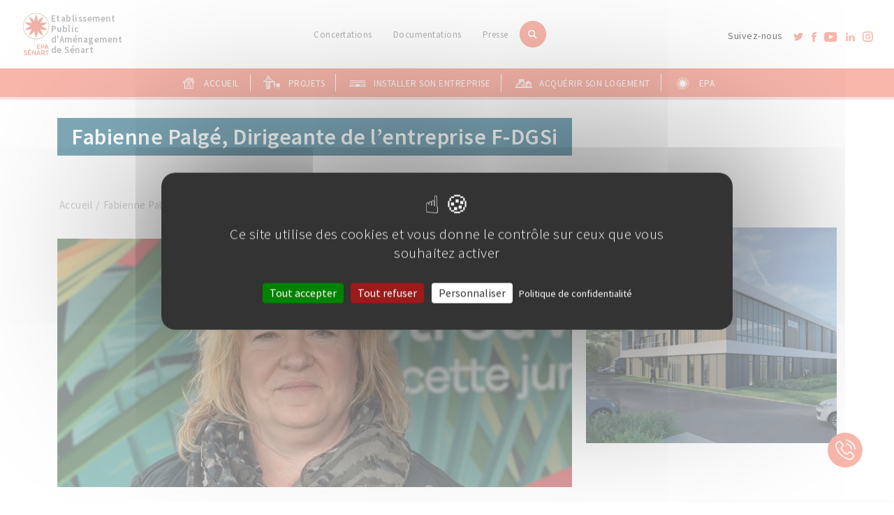

--- FILE ---
content_type: text/html; charset=UTF-8
request_url: https://www.epa-senart.fr/fabienne-palge-dirigeante-de-lentreprise-f-dgsi
body_size: 10091
content:

<!DOCTYPE html>
<html lang="fr" dir="ltr" prefix="content: http://purl.org/rss/1.0/modules/content/  dc: http://purl.org/dc/terms/  foaf: http://xmlns.com/foaf/0.1/  og: http://ogp.me/ns#  rdfs: http://www.w3.org/2000/01/rdf-schema#  schema: http://schema.org/  sioc: http://rdfs.org/sioc/ns#  sioct: http://rdfs.org/sioc/types#  skos: http://www.w3.org/2004/02/skos/core#  xsd: http://www.w3.org/2001/XMLSchema# ">
    <head>
        <title>Fabienne Palgé, Dirigeante de l’entreprise F-DGSi | EPA Sénart</title>
        <meta charset="utf-8" />
<link rel="canonical" href="https://www.epa-senart.fr/fabienne-palge-dirigeante-de-lentreprise-f-dgsi" />
<meta name="Generator" content="Drupal 9 (https://www.drupal.org)" />
<meta name="MobileOptimized" content="width" />
<meta name="HandheldFriendly" content="true" />
<meta name="viewport" content="width=device-width, initial-scale=1.0" />
<link rel="alternate" hreflang="fr" href="https://www.epa-senart.fr/fabienne-palge-dirigeante-de-lentreprise-f-dgsi" />
<link rel="shortcut icon" href="/themes/epasenart/favicon.ico" type="image/vnd.microsoft.icon" />
<link rel="revision" href="https://www.epa-senart.fr/fabienne-palge-dirigeante-de-lentreprise-f-dgsi" />

        <link rel="stylesheet" media="all" href="/sites/default/files/css/css_DfIk0kDE_97QqZBJr5TF4iiP6Rt7nG3gWSu-Jh5AKCY.css" />
<link rel="stylesheet" media="all" href="/sites/default/files/css/css_veghLEZRrM7zj9Z470F-JhXOuYGZLShpJumxlXYbTZg.css" />

        

        <!-- Preload des polices -->
        <link rel="preconnect" href="https://fonts.googleapis.com">
        <link rel="preconnect" href="https://fonts.gstatic.com" crossorigin>
        <link rel="preload" href="https://fonts.googleapis.com/css2?family=Montserrat:ital,wght@0,100;0,200;0,300;0,400;0,500;0,600;0,700;0,800;0,900;1,100;1,200;1,300;1,400;1,500;1,600;1,700;1,800;1,900&display=swap" as="style" onload="this.onload=null;this.rel='stylesheet'">
        <link rel="preload" href="https://fonts.googleapis.com/css2?family=Source+Sans+Pro:ital,wght@0,200;0,300;0,400;0,600;0,700;0,900;1,200;1,300;1,400;1,600;1,700;1,900&display=swap" as="style" onload="this.onload=null;this.rel='stylesheet'">
        <noscript>
            <link href="https://fonts.googleapis.com/css2?family=Montserrat:ital,wght@0,100;0,200;0,300;0,400;0,500;0,600;0,700;0,800;0,900;1,100;1,200;1,300;1,400;1,500;1,600;1,700;1,800;1,900&display=swap" rel="stylesheet">
            <link href="https://fonts.googleapis.com/css2?family=Source+Sans+Pro:ital,wght@0,200;0,300;0,400;0,600;0,700;0,900;1,200;1,300;1,400;1,600;1,700;1,900&display=swap" rel="stylesheet">
        </noscript>

        <link rel="shortcut icon" href="/favicon.ico" type="image/vnd.microsoft.icon" />

        <script src="/tarteaucitron.js-1.21.0/tarteaucitron.js"></script>

        <script type="text/javascript">
            tarteaucitron.init({
                "privacyUrl": "/politique-en-matiere-de-cookies", /* Privacy policy url */
                "bodyPosition": "top", /* or top to bring it as first element for accessibility */

                "hashtag": "#tarteaucitron", /* Open the panel with this hashtag */
                "cookieName": "tarteaucitron", /* Cookie name */

                "orientation": "middle", /* Banner position (top - bottom - middle - popup) */

                "groupServices": false, /* Group services by category */
                "showDetailsOnClick": true, /* Click to expand the description */
                "serviceDefaultState": "wait", /* Default state (true - wait - false) */

                "showAlertSmall": false, /* Show the small banner on bottom right */
                "cookieslist": false, /* Show the cookie list */

                "showIcon": true, /* Show cookie icon to manage cookies */
                // "iconSrc": "", /* Optional: URL or base64 encoded image */
                "iconPosition": "BottomRight", /* Position of the icon between BottomRight, BottomLeft, TopRight and TopLeft */

                "adblocker": false, /* Show a Warning if an adblocker is detected */

                "DenyAllCta" : true, /* Show the deny all button */
                "AcceptAllCta" : true, /* Show the accept all button when highPrivacy on */
                "highPrivacy": true, /* HIGHLY RECOMMANDED Disable auto consent */
                "alwaysNeedConsent": false, /* Ask the consent for "Privacy by design" services */

                "handleBrowserDNTRequest": false, /* If Do Not Track == 1, disallow all */

                "removeCredit": false, /* Remove credit link */
                "moreInfoLink": true, /* Show more info link */
                "useExternalCss": false, /* If false, the tarteaucitron.css file will be loaded */
                "useExternalJs": false, /* If false, the tarteaucitron.services.js file will be loaded */

                // "cookieDomain": ".my-multisite-domaine.fr", /* Shared cookie for subdomain website */

                "readmoreLink": "", /* Change the default readmore link pointing to tarteaucitron.io */

                "mandatory": true, /* Show a message about mandatory cookies */
                "mandatoryCta": true, /* Show the disabled accept button when mandatory on */

                // "customCloserId": "", /* Optional a11y: Custom element ID used to open the panel */

                "googleConsentMode": true, /* Enable Google Consent Mode v2 for Google ads and GA4 */
                "bingConsentMode": true, /* Enable Bing Consent Mode for Clarity and Bing Ads */
                "softConsentMode": false, /* Soft consent mode (consent is required to load the services) */

                "dataLayer": false, /* Send an event to dataLayer with the services status */
                "serverSide": false, /* Server side only, tags are not loaded client side */

                "partnersList": false /* Details the number of partners on the popup and middle banner */
            });
        </script>
    </head>

    <body>
                <a href="#" class="visually-hidden focusable">Aller au contenu principal</a>

        
          <div class="dialog-off-canvas-main-canvas" data-off-canvas-main-canvas>
    <div id="messages" style="color:red;font-size:32px;"></div>

<div id="page">
	<header>
	<div id="epa-header-top">
    <div class="panel-col-left header-logo">
        <a href="/" style="display: flex;justify-content: center;align-items: center;gap: 10px;">
            <img src="/themes/epasenart/images/logo-epa-senart-2024.webp" style="height:68px;width:auto;" alt="Logo EPA-SÉNART">

            <span style="color: #777;font-size: 13px;font-weight: 600;line-height: 15px;">
                Etablissement<br>
                Public<br>
                d'Aménagement<br>
                de Sénart
            </span>
        </a>
    </div>

    <div class="no-print" style="display: flex;align-items: center;">
        <nav id="top-nav" class="clearfix">
            <div class="inside">
                


	
						<ul class="menu">
                                    
                <li class="menu-item">
                    <a href="/projets/concertations">
                                            
                        <span>Concertations</span>
                    </a>

                                    </li>
                            
                <li class="menu-item expanded">
                    <a href="">
                                            
                        <span>Documentations</span>
                    </a>

                                            	
			            <ul class="sub-menu">
                                    
                <li class="menu-item">
                    <a href="/publications">
                                            
                        <span>Publications</span>
                    </a>

                                    </li>
                            
                <li class="menu-item">
                    <a href="/rapports-dactivite">
                                            
                        <span>Rapports d&#039;activité</span>
                    </a>

                                    </li>
                            
                <li class="menu-item">
                    <a href="/rapports-interactifs">
                                            
                        <span>Rapports interactifs</span>
                    </a>

                                    </li>
                    </ul>
    
                                    </li>
                            
                <li class="menu-item">
                    <a href="/communiques-de-presse">
                                            
                        <span>Presse</span>
                    </a>

                                    </li>
                    </ul>
    



                <a href="/search/node">
                    <img alt="Rechercher" id="search-menu" src="/themes/epasenart/images/icons/search-loupe.png">
                </a>

                <nav class="top-main-nav-mobile">
                    <span class="pull">
                        <span class="fa fa-align-justify"></span>
                    </span>

                    <div class="nav-mobile-container">
                        <div class="pull-container">
                            <span class="pull">
                                <span class="fa fa-align-justify"></span>
                            </span>
                        </div>

                        <div class="navs-mobile">
                            


	
						<ul class="menu">
                                    
                <li class="menu-item">
                    <a href="/page/concertations">
                                            
                        <span>Concertations</span>
                    </a>

                                    </li>
                            
                <li class="menu-item expanded">
                    <a href="">
                                            
                        <span>Documentations</span>
                    </a>

                                            	
			            <ul class="sub-menu">
                                    
                <li class="menu-item">
                    <a href="/publications">
                                            
                        <span>Brochures</span>
                    </a>

                                    </li>
                            
                <li class="menu-item">
                    <a href="/rapports-dactivite">
                                            
                        <span>Rapports d&#039;activité</span>
                    </a>

                                    </li>
                            
                <li class="menu-item">
                    <a href="/rapports-interactifs">
                                            
                        <span>Rapports interactifs</span>
                    </a>

                                    </li>
                    </ul>
    
                                    </li>
                            
                <li class="menu-item">
                    <a href="/communiques-de-presse">
                                            
                        <span>Presse</span>
                    </a>

                                    </li>
                    </ul>
    



                            


	
						<ul class="menu">
                                    
                <li class="menu-item">
                    <a href="/">
                                                    <span class="menu-description">
                                <span class="icon-home"></span>
                            </span>
                                            
                        <span>Accueil</span>
                    </a>

                                    </li>
                            
                <li class="menu-item expanded">
                    <a href="/projets">
                                                    <span class="menu-description">
                                <span class="icon-projet"></span>
                            </span>
                                            
                        <span>Projets</span>
                    </a>

                                            	
			            <ul class="sub-menu">
                                    
                <li class="menu-item">
                    <a href="/decouvrir-le-territoire">
                                            
                        <span>Sénart : le territoire</span>
                    </a>

                                    </li>
                            
                <li class="menu-item">
                    <a href="/habiter-et-etudier-senart">
                                            
                        <span>Habiter et étudier à Sénart</span>
                    </a>

                                    </li>
                            
                <li class="menu-item">
                    <a href="/projets/nouveaux-quartiers">
                                            
                        <span>Les nouveaux quartiers</span>
                    </a>

                                    </li>
                            
                <li class="menu-item">
                    <a href="/projets/renouvellement-urbain">
                                            
                        <span>Les opérations en renouvellement urbain</span>
                    </a>

                                    </li>
                            
                <li class="menu-item">
                    <a href="/projets/parcs-d-activites">
                                            
                        <span>Les parcs d&#039;activités</span>
                    </a>

                                    </li>
                            
                <li class="menu-item">
                    <a href="/le-carre-senart">
                                            
                        <span>Le Carré Sénart</span>
                    </a>

                                    </li>
                    </ul>
    
                                    </li>
                            
                <li class="menu-item expanded">
                    <a href="">
                                                    <span class="menu-description">
                                <span class="icon-offre-immo-entreprise"></span>
                            </span>
                                            
                        <span>Installer son entreprise</span>
                    </a>

                                            	
			            <ul class="sub-menu">
                                    
                <li class="menu-item">
                    <a href="/projets/parcs-d-activites">
                                            
                        <span>Les parcs d&#039;activités</span>
                    </a>

                                    </li>
                            
                <li class="menu-item">
                    <a href="/usine-du-futur-site-de-production-40-pret-construire">
                                            
                        <span>Usine du Futur</span>
                    </a>

                                    </li>
                            
                <li class="menu-item">
                    <a href="/projets/success-stories">
                                            
                        <span>Les success stories</span>
                    </a>

                                    </li>
                            
                <li class="menu-item">
                    <a href="/habiter-et-etudier-senart">
                                            
                        <span>Habiter et étudier à Sénart</span>
                    </a>

                                    </li>
                    </ul>
    
                                    </li>
                            
                <li class="menu-item">
                    <a href="https://www.epa-senart.fr/acquerir-son-logement">
                                                    <span class="menu-description">
                                <span class="icon-offre-immo-particulier"></span>
                            </span>
                                            
                        <span>Acquérir son logement</span>
                    </a>

                                    </li>
                            
                <li class="menu-item expanded">
                    <a href="">
                                                    <span class="menu-description">
                                <span class="icon-epa"></span>
                            </span>
                                            
                        <span>EPA</span>
                    </a>

                                            	
			            <ul class="sub-menu">
                                    
                <li class="menu-item">
                    <a href="/qui-sommes-nous">
                                            
                        <span>Qui sommes-nous ?</span>
                    </a>

                                    </li>
                            
                <li class="menu-item">
                    <a href="/le-conseil-dadministration">
                                            
                        <span>Le Conseil d&#039;Administration</span>
                    </a>

                                    </li>
                            
                <li class="menu-item">
                    <a href="/bilans-de-cessions">
                                            
                        <span>Les bilans de cessions</span>
                    </a>

                                    </li>
                            
                <li class="menu-item">
                    <a href="/publications">
                                            
                        <span>Nos publications</span>
                    </a>

                                    </li>
                            
                <li class="menu-item">
                    <a href="/rejoindre-lepa-senart">
                                            
                        <span>Nos offres d&#039;emploi</span>
                    </a>

                                    </li>
                            
                <li class="menu-item">
                    <a href="/marches">
                                            
                        <span>Nos marchés publics</span>
                    </a>

                                    </li>
                            
                <li class="menu-item">
                    <a href="/nos-engagements-rse">
                                            
                        <span>Nos engagements RSE</span>
                    </a>

                                    </li>
                            
                <li class="menu-item">
                    <a href="/vos-contacts-lepa">
                                            
                        <span>Vos contacts à l&#039;EPA</span>
                    </a>

                                    </li>
                    </ul>
    
                                    </li>
                    </ul>
    


                        </div>
                    </div>
                </nav>

                            </div>
        </nav>
    </div>

    <div class="no-print header-social">
        <ul class="social-top">
            <li>
                <span>Suivez-nous</span>
            </li>

            <li>
                <a target="_blank" href="https://twitter.com/epasenart">
                    <img src="/themes/epasenart/images/social/header-twitter.png" alt="Twitter">
                </a>
            </li>

            <li>
                <a target="_blank" href="https://www.facebook.com/epasenart">
                    <img src="/themes/epasenart/images/social/header-facebook.png" alt="Facebook">
                </a>
            </li>

            <li>
                <a target="_blank" href="https://www.youtube.com/channel/UCBc2YxCmdCFOStx0gNJJ8aw">
                    <img src="/themes/epasenart/images/social/header-youtube.png" alt="YouTube">
                </a>
            </li>

            <li>
                <a target="_blank" href="https://www.linkedin.com/company/epa-s-nart/">
                    <img src="/themes/epasenart/images/social/header-linkedin.png" alt="Linkedin">
                </a>
            </li>

            <li>
                <a target="_blank" href="https://www.instagram.com/epasenart/">
                    <img src="/themes/epasenart/images/social/header-instagram.png" alt="Instagram" style="max-width: 15px !important;">
                </a>
            </li>
        </ul>
    </div>
</div>

<div id="epa-header-bottom">
    <nav id="main-nav">
        


	
						<ul class="menu">
                                    
                <li class="menu-item">
                    <a href="/">
                                                    <span class="menu-description">
                                <span class="icon-home"></span>
                            </span>
                                            
                        <span>Accueil</span>
                    </a>

                                    </li>
                            
                <li class="menu-item expanded">
                    <a href="/projets">
                                                    <span class="menu-description">
                                <span class="icon-projet"></span>
                            </span>
                                            
                        <span>Projets</span>
                    </a>

                                            	
			            <ul class="sub-menu">
                                    
                <li class="menu-item">
                    <a href="/decouvrir-le-territoire">
                                            
                        <span>Sénart : le territoire</span>
                    </a>

                                    </li>
                            
                <li class="menu-item">
                    <a href="/habiter-et-etudier-senart">
                                            
                        <span>Habiter et étudier à Sénart</span>
                    </a>

                                    </li>
                            
                <li class="menu-item">
                    <a href="/projets/nouveaux-quartiers">
                                            
                        <span>Les nouveaux quartiers</span>
                    </a>

                                    </li>
                            
                <li class="menu-item">
                    <a href="/projets/renouvellement-urbain">
                                            
                        <span>Les opérations en renouvellement urbain</span>
                    </a>

                                    </li>
                            
                <li class="menu-item">
                    <a href="/projets/parcs-d-activites">
                                            
                        <span>Les parcs d&#039;activités</span>
                    </a>

                                    </li>
                            
                <li class="menu-item">
                    <a href="/le-carre-senart">
                                            
                        <span>Le Carré Sénart</span>
                    </a>

                                    </li>
                    </ul>
    
                                    </li>
                            
                <li class="menu-item expanded">
                    <a href="">
                                                    <span class="menu-description">
                                <span class="icon-offre-immo-entreprise"></span>
                            </span>
                                            
                        <span>Installer son entreprise</span>
                    </a>

                                            	
			            <ul class="sub-menu">
                                    
                <li class="menu-item">
                    <a href="/projets/parcs-d-activites">
                                            
                        <span>Les parcs d&#039;activités</span>
                    </a>

                                    </li>
                            
                <li class="menu-item">
                    <a href="/usine-du-futur-site-de-production-40-pret-construire">
                                            
                        <span>Usine du Futur</span>
                    </a>

                                    </li>
                            
                <li class="menu-item">
                    <a href="/projets/success-stories">
                                            
                        <span>Les success stories</span>
                    </a>

                                    </li>
                            
                <li class="menu-item">
                    <a href="/habiter-et-etudier-senart">
                                            
                        <span>Habiter et étudier à Sénart</span>
                    </a>

                                    </li>
                    </ul>
    
                                    </li>
                            
                <li class="menu-item">
                    <a href="https://www.epa-senart.fr/acquerir-son-logement">
                                                    <span class="menu-description">
                                <span class="icon-offre-immo-particulier"></span>
                            </span>
                                            
                        <span>Acquérir son logement</span>
                    </a>

                                    </li>
                            
                <li class="menu-item expanded">
                    <a href="">
                                                    <span class="menu-description">
                                <span class="icon-epa"></span>
                            </span>
                                            
                        <span>EPA</span>
                    </a>

                                            	
			            <ul class="sub-menu">
                                    
                <li class="menu-item">
                    <a href="/qui-sommes-nous">
                                            
                        <span>Qui sommes-nous ?</span>
                    </a>

                                    </li>
                            
                <li class="menu-item">
                    <a href="/le-conseil-dadministration">
                                            
                        <span>Le Conseil d&#039;Administration</span>
                    </a>

                                    </li>
                            
                <li class="menu-item">
                    <a href="/bilans-de-cessions">
                                            
                        <span>Les bilans de cessions</span>
                    </a>

                                    </li>
                            
                <li class="menu-item">
                    <a href="/publications">
                                            
                        <span>Nos publications</span>
                    </a>

                                    </li>
                            
                <li class="menu-item">
                    <a href="/rejoindre-lepa-senart">
                                            
                        <span>Nos offres d&#039;emploi</span>
                    </a>

                                    </li>
                            
                <li class="menu-item">
                    <a href="/marches">
                                            
                        <span>Nos marchés publics</span>
                    </a>

                                    </li>
                            
                <li class="menu-item">
                    <a href="/nos-engagements-rse">
                                            
                        <span>Nos engagements RSE</span>
                    </a>

                                    </li>
                            
                <li class="menu-item">
                    <a href="/vos-contacts-lepa">
                                            
                        <span>Vos contacts à l&#039;EPA</span>
                    </a>

                                    </li>
                    </ul>
    
                                    </li>
                    </ul>
    


    </nav>
</div>
</header>


	<main role="main" >
	
<div id="block-epasenart-page-title" class="block block-core block-page-title-block">
	
	

	
			

	</div>

<div id="block-epasenart-system-main" class="block block-system block-system-main-block">
	
	

	
			
<div data-history-node-id="539" role="article" about="/fabienne-palge-dirigeante-de-lentreprise-f-dgsi" class="node node--type-interview node--promoted node--view-mode-full page-node page-actualites">
	
	

	<div class="container">
		<header class="row">
			<div class="col-md-12 node-header">
				<h1 class="portfolio-title">
					<span class="field field--name-title field--type-string field--label-hidden">Fabienne Palgé, Dirigeante de l’entreprise F-DGSi</span>

				</h1>
			</div>
		</header>

		<div class="row">
			<div class="col-md-12">
				
<div id="block-epasenart-breadcrumbs" class="block block-system block-system-breadcrumb-block">
	
	

	
				<div class="breadcrumb">
					
												<a href="/">
						Accueil
					</a>
																<span class="delimiter">/</span>
			
												<span class="breadcrumb-last">
						Fabienne Palgé, Dirigeante de l’entreprise F-DGSi
					</span>
										</div>

	</div>

			</div>
		</div>

		<div class="row">
			<div class="col-md-12 col-sm-12 col-12">
				<div class="entry-portfolio-box">
					<div class="portfolio-content row">
						<div class="col-md-8 col-sm-8 col-12">
							<div class="d-flex justify-content-end mb-3">
	<script type="text/javascript" src="//s7.addthis.com/js/300/addthis_widget.js#pubid=ra-611f79df88542c87"></script>
	<!-- Go to www.addthis.com/dashboard to customize your tools -->

	<div class="addthis_inline_share_toolbox"></div>
	<!-- Go to www.addthis.com/dashboard to customize your tools -->
</div>

							<div class="text-center">
																				  <img src="/sites/default/files/Bandeau-interview-Fabienne-Palge.jpg" width="1140" height="550" alt="" loading="lazy" typeof="foaf:Image" />


	
								
															</div>

										<p> </p>
<h3><strong>F-DGSi arrive sur l’Ecopôle de Sénart</strong></h3>
<p><em><strong>F-DGSi est une entreprise familiale, une référence dans la conception, la fabrication et l’assistance technique dans les générateurs de gaz. Elle vient d’acquérir un terrain, sur le parc du Charme sur l’Ecopôle de Sénart, pour poursuivre son développement.</strong></em></p>
<p>Spécialiste dans la vente de générateurs de gaz, d'azote liquide et d'accessoires pour les applications de laboratoire, médicale et industrielle, F-DGSi a choisi Sénart pour la construction de son nouveau site. L’acte de vente d’un terrain a été signé début 2022.</p>
<p><em>“Nous avons décidé de bénéficier de locaux plus grands pour plus de confort dans la production quotidienne de nos produits”</em> lance Fabienne Palgé, dirigeante de l’entreprise, fondée en 2006 à Evry. <em>“Les bâtiments existants que l’on me proposait ne correspondaient pas à nos attentes. L’option d’acheter un terrain pour construire un bâtiment répondant à nos besoins s’est alors imposée après plus d’une année de recherche. Nous souhaitions rester à proximité de notre site originel d’Evry, et ce, afin de conserver les salariés, hautement qualifiés, qui résident sur le territoire, principalement en Essonne”</em>.</p>
<h4><strong>Une surface multipliée par 8 </strong></h4>
<p>Sénart bénéficiait donc d’une position stratégique pour poursuivre le développement de F-DGSi. <em>“L’achat du terrain et la signature se sont réalisés en janvier 2022. La durée des travaux de construction du bâtiment est d’un an. Nous ambitionnons une livraison au premier semestre 2023”</em>.</p>
<p>Le nouveau bâtiment en R+1 aura une surface totale de 3.300 m2. <em>“Actuellement nous travaillons dans des locaux d’une surface de 460 m2. Nous multiplions par 8 cette surface pour développer nos deux sociétés”</em> précise Fabienne Palgé. Des conditions optimales pour installer également son siège social, son centre de recherche et développement.</p>
<p>Un déménagement synonyme de croissance et création d’emplois. <em>“Nous comptons 17 salariés, nous recruterons à terme des commerciaux, des monteurs et techniciens pour notre production. Nous avons d’ailleurs des difficultés à recruter des monteurs, métier technique…” </em></p>
<p>En effet, forte de 20 000 clients, F-DGSi - lauréate PM’Up en 2014 - performe sur son secteur d’activité et compte poursuivre sa croissance, notamment grâce à son développement à l’international dans le domaine scientifique.</p>
<h4><strong>Des produits plébiscités dans le monde</strong></h4>
<p>La gamme complète de générateurs de gaz (Hydrogène, Air Zéro, Azote) et d’accessoires répondent aux besoins de tous les différents appareils d’analyse de laboratoire, notamment pour la chromatographie en phase gazeuse (GC/GCMS) et en chromatographie liquide-spectrométrie de masse (LC-MS), avec des fonctionnalités exclusives.</p>
<p><em>“Nos clients se trouvent principalement en Europe, en Asie (où nous réalisons plus d’1 million d’euros de chiffre d’affaires par an). Notre volonté est de nous implanter encore plus sur la Chine et pourquoi pas y créer une structure ou y trouver un partenaire pour une joint-venture. Nos concurrents italiens, suisses ou écossais s’y implantent, il ne faut pas se laisser doubler ! C’est un combat de tous les jours car, pour une entreprise française, il est de plus en plus difficile d’être compétitif à l’étranger”</em>. conclut Fabienne Palgé</p>
<p><strong><a href="https://www.f-dgs.com/" rel="nofollow">En savoir plus sur FDGSi</a></strong></p>

	

							<div class="no-print">
															</div>
						</div>

						<div class="col-md-4 col-sm-4 col-12 ">
															<div id="actualite_galerie">
									<article class="entry-item clearfix gallery-post">
										<div class="entry-thumb">
											<div class="owl-carousel owl-carousel-6">
													<div class="item">
		<a data-fancybox="gallery" href="/sites/default/files/vue-1.png">
			<img src="/sites/default/files/styles/actualite_galerie/public/vue-1.png.webp?itok=sO_EF5TH" alt="Image de la galerie ">
		</a>

			</div>

											</div>
										</div>
									</article>
								</div>
							
							
							
							<div class="views-element-container">
<div class="view view-dernieres-actualites view-id-dernieres_actualites view-display-id-other js-view-dom-id-3504f4f8e9e89b0b8fdc459914d867ced4bb02c64f2b88ba43592ccff8f2e8e7">
	
	

	</div>
</div>

						</div>
					</div>
				</div>
			</div>
		</div>

		<div class="row no-print">
			<div class="views-element-container">
<div class="view view-dernieres-interviews view-id-dernieres_interviews view-display-id-block js-view-dom-id-1bc4aca3457fc2d41f983e3213ba8dd47672aa05257de9029e8e74b34a80cc63">
	
	

	<div class="container">
		<div class="row">
			<div class="col-md-12">
				<div class="home-actu-header widget-title widget-title-s5 clearfix">
					<div class="pull-left">
						<div class="homepage_title">
							<h2>
								<img src="/themes/epasenart/images/icons/calendar.svg" alt="Interviews">
								Interviews
							</h2>
						</div>

						<p>Découvrez les entretiens avec les actrices et acteurs du territoire</p>
					</div>

					<div style="clear:both"></div>
				</div>
			</div>
		</div>

					<div class="row with-mb">
			<div  class="col-12 col-sm-6 col-lg-4">
<article data-history-node-id="684" role="article" about="/ascencia-business-school-implantee-senart-sur-le-campus-de-licam" class="node node--type-interview node--promoted node--view-mode-teaser node-teaser">
	
	

	<a href="/ascencia-business-school-implantee-senart-sur-le-campus-de-licam">
		<div class="image">
						  <img src="/sites/default/files/styles/actualites_full__220x137_/public/Ahlem%20Abidi-Barthe%2C%20directrice%20ge%CC%81ne%CC%81rale%20d%E2%80%99Ascencia%20Business%20School_0.jpg.webp?itok=oHHHvpO9" width="420" height="262" alt="" loading="lazy" typeof="foaf:Image" class="image-style-actualites-full__220x137-" />



	

			<h3 class="title">
				<span class="field field--name-title field--type-string field--label-hidden">Ascencia Business School implantée à Sénart sur le campus de l’ICAM</span>

			</h3>
		</div>

		<p>En ouvrant un sixième site en Île-de-France, Ascencia Business School renforce sa stratégie de maillage territorial en répondant à la demande croissan...</p>

		<div class="row">
			<div class="col-6">
				<span class="date">
								24 septembre 2025
	
				</span>
			</div>

			<div class="col-6 text-end">
				<span class="more">
					Lire la suite
					<i class="fa fa-arrow-circle-o-right" aria-hidden="true"></i>
				</span>
			</div>
		</div>
	</a>
</article>
</div>
			<div  class="col-12 col-sm-6 col-lg-4">
<article data-history-node-id="671" role="article" about="/romain-ballard-directeur-de-ballard-conseil" class="node node--type-interview node--promoted node--view-mode-teaser node-teaser">
	
	

	<a href="/romain-ballard-directeur-de-ballard-conseil">
		<div class="image">
						  <img src="/sites/default/files/styles/actualites_full__220x137_/public/Romain_Ballard_2.jpg.webp?itok=KHLX-l-J" width="420" height="262" alt="" loading="lazy" typeof="foaf:Image" class="image-style-actualites-full__220x137-" />



	

			<h3 class="title">
				<span class="field field--name-title field--type-string field--label-hidden">Romain Ballard, Directeur de Ballard Conseil</span>

			</h3>
		</div>

		<p>Ballard Conseil marque les esprits au-delà des objets !
En 2024, Ballard Conseil a fêté son 60ᵉ anniversaire, célébrant six décennies d&#039;innovation et ...</p>

		<div class="row">
			<div class="col-6">
				<span class="date">
								5 mai 2025
	
				</span>
			</div>

			<div class="col-6 text-end">
				<span class="more">
					Lire la suite
					<i class="fa fa-arrow-circle-o-right" aria-hidden="true"></i>
				</span>
			</div>
		</div>
	</a>
</article>
</div>
			<div  class="col-12 col-sm-6 col-lg-4">
<article data-history-node-id="665" role="article" about="/antoine-gambart-directeur-general-de-nactis-flavours" class="node node--type-interview node--promoted node--view-mode-teaser node-teaser">
	
	

	<a href="/antoine-gambart-directeur-general-de-nactis-flavours">
		<div class="image">
						  <img src="/sites/default/files/styles/actualites_full__220x137_/public/nactis-lieusaint-13.jpg.webp?itok=PV_EhxXf" width="420" height="262" alt="" loading="lazy" typeof="foaf:Image" class="image-style-actualites-full__220x137-" />



	

			<h3 class="title">
				<span class="field field--name-title field--type-string field--label-hidden">Antoine Gambart, Directeur général de Nactis Flavours</span>

			</h3>
		</div>

		<p>Nactis Flavours “pimpe” le goût et la couleur de nos aliments !
Grâce à la fabrication de solutions aromatiques et colorantes naturelles de haute qual...</p>

		<div class="row">
			<div class="col-6">
				<span class="date">
								29 janvier 2025
	
				</span>
			</div>

			<div class="col-6 text-end">
				<span class="more">
					Lire la suite
					<i class="fa fa-arrow-circle-o-right" aria-hidden="true"></i>
				</span>
			</div>
		</div>
	</a>
</article>
</div>
			<div  class="col-12 col-sm-6 col-lg-4">
<article data-history-node-id="664" role="article" about="/etienne-valtel-directeur-general-daltens-et-co-fondateur-denens" class="node node--type-interview node--promoted node--view-mode-teaser node-teaser">
	
	

	<a href="/etienne-valtel-directeur-general-daltens-et-co-fondateur-denens">
		<div class="image">
						  <img src="/sites/default/files/styles/actualites_full__220x137_/public/Altens-Etienne_Valtel-Dirigeant-min.jpg.webp?itok=gqQY9zb0" width="420" height="262" alt="" loading="lazy" typeof="foaf:Image" class="image-style-actualites-full__220x137-" />



	

			<h3 class="title">
				<span class="field field--name-title field--type-string field--label-hidden">Etienne Valtel, directeur général d&#039;Altens et co-fondateur d&#039;Enens</span>

			</h3>
		</div>

		<p>Enens et Altens : l’énergie verte au cœur de Sénart
 
Enens, entreprise spécialisée dans les solutions énergétiques durables créée en 2015 et implanté...</p>

		<div class="row">
			<div class="col-6">
				<span class="date">
								29 janvier 2025
	
				</span>
			</div>

			<div class="col-6 text-end">
				<span class="more">
					Lire la suite
					<i class="fa fa-arrow-circle-o-right" aria-hidden="true"></i>
				</span>
			</div>
		</div>
	</a>
</article>
</div>
			<div  class="col-12 col-sm-6 col-lg-4">
<article data-history-node-id="625" role="article" about="/pierre-grimont-directeur-general-de-vyp" class="node node--type-interview node--promoted node--view-mode-teaser node-teaser">
	
	

	<a href="/pierre-grimont-directeur-general-de-vyp">
		<div class="image">
						  <img src="/sites/default/files/styles/actualites_full__220x137_/public/VYP-%C2%A9NathalieOundjian%20%281%29.jpg.webp?itok=JZxG0Ow5" width="420" height="262" alt="" loading="lazy" typeof="foaf:Image" class="image-style-actualites-full__220x137-" />



	

			<h3 class="title">
				<span class="field field--name-title field--type-string field--label-hidden">Pierre Grimont, Directeur Général de VYP</span>

			</h3>
		</div>

		<p>VYP : quand la publicité se veut plus responsable
Acteur local historique du Val d’Yerres depuis 1975 VYP s’est progressivement spécialisé sur les mar...</p>

		<div class="row">
			<div class="col-6">
				<span class="date">
								27 décembre 2023
	
				</span>
			</div>

			<div class="col-6 text-end">
				<span class="more">
					Lire la suite
					<i class="fa fa-arrow-circle-o-right" aria-hidden="true"></i>
				</span>
			</div>
		</div>
	</a>
</article>
</div>
			<div  class="col-12 col-sm-6 col-lg-4">
<article data-history-node-id="624" role="article" about="/emra-cacan-directeur-de-sofra-idf" class="node node--type-interview node--promoted node--view-mode-teaser node-teaser">
	
	

	<a href="/emra-cacan-directeur-de-sofra-idf">
		<div class="image">
						  <img src="/sites/default/files/styles/actualites_full__220x137_/public/SOFRA-Emra%20Cacan.JPG.webp?itok=jwqGidbx" width="420" height="262" alt="" loading="lazy" typeof="foaf:Image" class="image-style-actualites-full__220x137-" />



	

			<h3 class="title">
				<span class="field field--name-title field--type-string field--label-hidden">Emra Cacan, Directeur de SOFRA IDF</span>

			</h3>
		</div>

		<p>SOFRA IDF : la belle réussite d’Emra Cacan
Baigné dès son plus jeune âge dans le milieu professionnel du bâtiment, Emra Cacan, 37 ans, a transformé so...</p>

		<div class="row">
			<div class="col-6">
				<span class="date">
								27 décembre 2023
	
				</span>
			</div>

			<div class="col-6 text-end">
				<span class="more">
					Lire la suite
					<i class="fa fa-arrow-circle-o-right" aria-hidden="true"></i>
				</span>
			</div>
		</div>
	</a>
</article>
</div>
	</div>

		
		<div style="text-align:center;margin: 25px 0 45px;">
			<a href="/entretiens" class="btn-primary">
				Plus d'entretiens
			</a>
		</div>
	</div>
</div>
</div>

		</div>
	</div>
</div>

	</div>

</main>


	<footer>
	<div class="panel-display panel-3col-33 clearfix">
	<div id="bottom-sidebar">
		<div class="container">
			<div class="row">
				<div class="col-md-4 col-sm-4 col-12 panel-panel panel-col-first">
					<div class="inside">
						<div class="contextual-links-region panel-pane pane-block pane-bean-bottom-logo">
							<div id="footer-logo-image">
								<div style="display: flex;margin-bottom: 25px;align-items: flex-end;">
									<a href="/" style="display:block; margin-right:10px">
                                        <img src="/themes/epasenart/images/logo-epa-senart-2024.webp" style="height:138px;width:auto;" alt="Logo EPA-SÉNART">
									</a>

									<p style="color:white;">
										Etablissement Public
										<br>
										d'Aménagement de Sénart
										<br>
										<a href="tel:01 64 10 15 15">tèl. 01 64 10 15 15</a>
										<br>
                                        Immeuble Le Trait d’Union
										<br>
                                        4 Allée de la mixité
                                        <br>
                                        CS 30844
										<br>
										77127 Lieusaint
									</p>
								</div>
							</div>
						</div>
					</div>

					<div style="display: flex;margin-bottom: 20px;align-items: flex-end;">
						<p style="color:white;text-align: left;">
							Sénart,<br>Opération d’Intérêt National de
						</p>

						<img style="max-width: 100px !important;position: relative;top: -8px;margin-left: 10px;" src="/themes/epasenart/images/nav/logo-GPS-Footer.png" alt="Logo GPS">
					</div>
				</div>

				<div class="col-md-4 col-sm-4 col-12 panel-panel panel-col">
					<div class="row">
						<div class="col-md-12 col-sm-12 col-12">
							<div class="inside">
								<div class="widget clearfix widget_nav_menu">
									<h4 class="widget-title widget-title-s10">Liens pratiques</h4>

									<div class="menu-menu-container">
										


	
						<ul class="menu">
                                    
                <li class="menu-item">
                    <a href="/page/vos-contacts-lepa">
                                            
                        <span>Vos contacts à l&#039;EPA</span>
                    </a>

                                    </li>
                            
                <li class="menu-item">
                    <a href="/contact">
                                            
                        <span>Venir à L&#039;EPA Sénart</span>
                    </a>

                                    </li>
                            
                <li class="menu-item">
                    <a href="https://simplanter-paris-sud.fr/">
                                            
                        <span>S&#039;implanter au Sud du Grand Paris</span>
                    </a>

                                    </li>
                            
                <li class="menu-item">
                    <a href="/page/mentions-legales">
                                            
                        <span>Mentions légales</span>
                    </a>

                                    </li>
                            
                <li class="menu-item">
                    <a href="/politique-vie-privee">
                                            
                        <span>Politique vie privée</span>
                    </a>

                                    </li>
                            
                <li class="menu-item">
                    <a href="/politique-en-matiere-de-cookies">
                                            
                        <span>Politique en matière de cookies</span>
                    </a>

                                    </li>
                            
                <li class="menu-item">
                    <a href="/data-room">
                                            
                        <span>Data Room</span>
                    </a>

                                    </li>
                    </ul>
    


									</div>
								</div>
							</div>
						</div>
					</div>
				</div>

				<div class="col-md-4 col-sm-4 col-12 panel-panel panel-col-last">


					<div class="contextual-links-region panel-pane pane-block pane-bean-follow-us-1">

						<div class="widget epa-social-link-widget">
							<h4 class="widget-title">Suivez-nous</h4>

							<ul class="social-nav model-2 clearfix">
								<li>
									<a target="_blank" href="https://twitter.com/epasenart">
										<img src="/themes/epasenart/images/social/footer-twitter.png" alt="Twitter">
									</a>
								</li>
								<li>
									<a target="_blank" href="https://www.facebook.com/epasenart">
										<img src="/themes/epasenart/images/social/footer-facebook.png" alt="Facebook">
									</a>
								</li>
								<li>
									<a target="_blank" href="https://www.youtube.com/channel/UCBc2YxCmdCFOStx0gNJJ8aw">
										<img src="/themes/epasenart/images/social/footer-youtube.png" alt="YouTube">
									</a>
								</li>
								<li>
									<a target="_blank" href="https://www.linkedin.com/company/epa-s-nart/">
										<img src="/themes/epasenart/images/social/footer-linkedin.png" alt="Linkedin">
									</a>
								</li>
								<li>
									<a target="_blank" href="https://www.instagram.com/epasenart/">
										<img src="/themes/epasenart/images/social/footer-instagram.png" alt="Instagram">
									</a>
								</li>
							</ul>
						</div>
					</div>
				</div>
			</div>
		</div>
	</div>

	<footer id="epa-page-footer">
		<div class="container">
			<div class="row">
				<div class="panel-display panel-1col clearfix">
					<div class="panel-panel panel-col">
						<div class="col-md-12 col-sm-12 col-12">
							<p>
								Confectionné avec soin par
								<a href="https://www.thegobeliners.com" target="_blank" title="Agence de communication digitale en Seine-et-Marne">
									l'agence de communication The Gobeliners
								</a>
							</p>
						</div>
					</div>
				</div>
			</div>
		</div>

		<p id="back-top">
			<a href="#top">
				<i class="fa fa-2x fa-chevron-up" aria-hidden="true"></i>
			</a>
		</p>
	</footer>
</div>
</footer>

<div id="callToAction">
	<span>
		<img class="img1" alt="Icône téléphone" style="width:29px;" src="/themes/epasenart/images/icons/phone-call.png">
		<img class="img2" alt="Fermer" src="/themes/epasenart/images/icons/cross.png">
	</span>

    <div class="content">
        <img src="/themes/epasenart/images/logo-epa-senart-2024.webp" style="height:84px;width:auto;" alt="Logo EPA-SÉNART">
        <br>
        <p>
            <strong>Etablissement Public<br>d'Aménagement de Sénart</strong><br>
            <strong><a href="tel:+33164101515">Tel : 01 64 10 15 15</a></strong><br>
            Immeuble Le Trait d'Union<br>
            4 Allée de la mixité<br>
            CS 30844<br>
            77127 Lieusaint
        </p>

        <br>

        <a href="/contact" class="btn-primary download">Téléchargez le plan détaillé</a>

        <h3>Information générale</h3>

        <p>
            N'hésitez pas à nous contacter pour plus d'informations<br>
            <br>
            <a href="mailto:contact@epa-senart.fr">contact@epa-senart.fr</a>
        </p>

            </div>
</div>


	<div id="menu-crud">
	
</div>

</div>

  </div>

        

        <script type="application/json" data-drupal-selector="drupal-settings-json">{"path":{"baseUrl":"\/","scriptPath":null,"pathPrefix":"","currentPath":"node\/539","currentPathIsAdmin":false,"isFront":false,"currentLanguage":"fr"},"pluralDelimiter":"\u0003","suppressDeprecationErrors":true,"ajaxTrustedUrl":{"form_action_p_pvdeGsVG5zNF_XLGPTvYSKCf43t8qZYSwcfZl2uzM":true,"\/search\/old-search-node":true},"statistics":{"data":{"nid":"539"},"url":"\/core\/modules\/statistics\/statistics.php"},"user":{"uid":0,"permissionsHash":"8c7796de707f23c48fec41ce9adf3cc8cb2d8a26348d93caf2d16c187fd4dbf4"}}</script>
<script src="/sites/default/files/js/js_LZkkUuuTkYSYg369ie8aqf5T5xqa6g14DUe3j5Fhd5I.js"></script>


        <script type="text/javascript">
            tarteaucitron.user.analyticsUa = 'UA-56092443-1';
            tarteaucitron.user.analyticsMore = function () { /* optionnal ga.push() */ };
            tarteaucitron.user.analyticsUaCreate = { /* optionnal create configuration */ };
            tarteaucitron.user.analyticsAnonymizeIp = true;
            tarteaucitron.user.analyticsPageView = { /* optionnal pageview configuration */ };
            tarteaucitron.user.analyticsMore = function () { /* optionnal ga.push() */ };

            // Activation des services
            (tarteaucitron.job = tarteaucitron.job || []).push('analytics');
            (tarteaucitron.job = tarteaucitron.job || []).push('youtube');
            (tarteaucitron.job = tarteaucitron.job || []).push('twittertimeline');
            (tarteaucitron.job = tarteaucitron.job || []).push('sociablekit');
        </script>
    </body>
</html>


--- FILE ---
content_type: text/css
request_url: https://www.epa-senart.fr/sites/default/files/css/css_veghLEZRrM7zj9Z470F-JhXOuYGZLShpJumxlXYbTZg.css
body_size: 50152
content:
html{font-family:sans-serif;-ms-text-size-adjust:100%;-webkit-text-size-adjust:100%;}body{margin:0;}article,aside,details,figcaption,figure,footer,header,hgroup,main,menu,nav,section,summary{display:block;}audio,canvas,progress,video{display:inline-block;vertical-align:baseline;}audio:not([controls]){display:none;height:0;}[hidden],template{display:none;}a{background-color:transparent;}a:active,a:hover{outline:0;}abbr[title]{border-bottom:1px dotted;}b,strong{font-weight:bold;}dfn{font-style:italic;}h1{font-size:2em;margin:0.67em 0;}mark{background:#ff0;color:#000;}small{font-size:80%;}sub,sup{font-size:75%;line-height:0;position:relative;vertical-align:baseline;}sup{top:-0.5em;}sub{bottom:-0.25em;}img{border:0;}svg:not(:root){overflow:hidden;}figure{margin:1em 40px;}hr{box-sizing:content-box;height:0;}pre{overflow:auto;}code,kbd,pre,samp{font-family:monospace,monospace;font-size:1em;}button,input,optgroup,select,textarea{color:inherit;font:inherit;margin:0;}button{overflow:visible;}button,select{text-transform:none;}button,html input[type="button"],input[type="reset"],input[type="submit"]{-webkit-appearance:button;cursor:pointer;}button[disabled],html input[disabled]{cursor:default;}button::-moz-focus-inner,input::-moz-focus-inner{border:0;padding:0;}input{line-height:normal;}input[type="checkbox"],input[type="radio"]{box-sizing:border-box;padding:0;}input[type="number"]::-webkit-inner-spin-button,input[type="number"]::-webkit-outer-spin-button{height:auto;}input[type="search"]{-webkit-appearance:textfield;box-sizing:content-box;}input[type="search"]::-webkit-search-cancel-button,input[type="search"]::-webkit-search-decoration{-webkit-appearance:none;}fieldset{border:1px solid #c0c0c0;margin:0 2px;padding:0.35em 0.625em 0.75em;}legend{border:0;padding:0;}textarea{overflow:auto;}optgroup{font-weight:bold;}table{border-collapse:collapse;border-spacing:0;}td,th{padding:0;}
@media (min--moz-device-pixel-ratio:0){summary{display:list-item;}}
.action-links{margin:1em 0;padding:0;list-style:none;}[dir="rtl"] .action-links{margin-right:0;}.action-links li{display:inline-block;margin:0 0.3em;}.action-links li:first-child{margin-left:0;}[dir="rtl"] .action-links li:first-child{margin-right:0;margin-left:0.3em;}.button-action{display:inline-block;padding:0.2em 0.5em 0.3em;text-decoration:none;line-height:160%;}.button-action:before{margin-left:-0.1em;padding-right:0.2em;content:"+";font-weight:900;}[dir="rtl"] .button-action:before{margin-right:-0.1em;margin-left:0;padding-right:0;padding-left:0.2em;}
.breadcrumb{padding-bottom:0.5em;}.breadcrumb ol{margin:0;padding:0;}[dir="rtl"] .breadcrumb ol{margin-right:0;}.breadcrumb li{display:inline;margin:0;padding:0;list-style-type:none;}.breadcrumb li:before{content:" \BB ";}.breadcrumb li:first-child:before{content:none;}
.button,.image-button{margin-right:1em;margin-left:1em;}.button:first-child,.image-button:first-child{margin-right:0;margin-left:0;}
.collapse-processed > summary{padding-right:0.5em;padding-left:0.5em;}.collapse-processed > summary:before{float:left;width:1em;height:1em;content:"";background:url(/core/misc/menu-expanded.png) 0 100% no-repeat;}[dir="rtl"] .collapse-processed > summary:before{float:right;background-position:100% 100%;}.collapse-processed:not([open]) > summary:before{-ms-transform:rotate(-90deg);-webkit-transform:rotate(-90deg);transform:rotate(-90deg);background-position:25% 35%;}[dir="rtl"] .collapse-processed:not([open]) > summary:before{-ms-transform:rotate(90deg);-webkit-transform:rotate(90deg);transform:rotate(90deg);background-position:75% 35%;}
.container-inline label:after,.container-inline .label:after{content:":";}.form-type-radios .container-inline label:after,.form-type-checkboxes .container-inline label:after{content:"";}.form-type-radios .container-inline .form-type-radio,.form-type-checkboxes .container-inline .form-type-checkbox{margin:0 1em;}.container-inline .form-actions,.container-inline.form-actions{margin-top:0;margin-bottom:0;}
details{margin-top:1em;margin-bottom:1em;border:1px solid #ccc;}details > .details-wrapper{padding:0.5em 1.5em;}summary{padding:0.2em 0.5em;cursor:pointer;}
.exposed-filters .filters{float:left;margin-right:1em;}[dir="rtl"] .exposed-filters .filters{float:right;margin-right:0;margin-left:1em;}.exposed-filters .form-item{margin:0 0 0.1em 0;padding:0;}.exposed-filters .form-item label{float:left;width:10em;font-weight:normal;}[dir="rtl"] .exposed-filters .form-item label{float:right;}.exposed-filters .form-select{width:14em;}.exposed-filters .current-filters{margin-bottom:1em;}.exposed-filters .current-filters .placeholder{font-weight:bold;font-style:normal;}.exposed-filters .additional-filters{float:left;margin-right:1em;}[dir="rtl"] .exposed-filters .additional-filters{float:right;margin-right:0;margin-left:1em;}
.field__label{font-weight:bold;}.field--label-inline .field__label,.field--label-inline .field__items{float:left;}.field--label-inline .field__label,.field--label-inline > .field__item,.field--label-inline .field__items{padding-right:0.5em;}[dir="rtl"] .field--label-inline .field__label,[dir="rtl"] .field--label-inline .field__items{padding-right:0;padding-left:0.5em;}.field--label-inline .field__label::after{content:":";}
form .field-multiple-table{margin:0;}form .field-multiple-table .field-multiple-drag{width:30px;padding-right:0;}[dir="rtl"] form .field-multiple-table .field-multiple-drag{padding-left:0;}form .field-multiple-table .field-multiple-drag .tabledrag-handle{padding-right:0.5em;}[dir="rtl"] form .field-multiple-table .field-multiple-drag .tabledrag-handle{padding-right:0;padding-left:0.5em;}form .field-add-more-submit{margin:0.5em 0 0;}.form-item,.form-actions{margin-top:1em;margin-bottom:1em;}tr.odd .form-item,tr.even .form-item{margin-top:0;margin-bottom:0;}.form-composite > .fieldset-wrapper > .description,.form-item .description{font-size:0.85em;}label.option{display:inline;font-weight:normal;}.form-composite > legend,.label{display:inline;margin:0;padding:0;font-size:inherit;font-weight:bold;}.form-checkboxes .form-item,.form-radios .form-item{margin-top:0.4em;margin-bottom:0.4em;}.form-type-radio .description,.form-type-checkbox .description{margin-left:2.4em;}[dir="rtl"] .form-type-radio .description,[dir="rtl"] .form-type-checkbox .description{margin-right:2.4em;margin-left:0;}.marker{color:#e00;}.form-required:after{display:inline-block;width:6px;height:6px;margin:0 0.3em;content:"";vertical-align:super;background-image:url(/core/misc/icons/ee0000/required.svg);background-repeat:no-repeat;background-size:6px 6px;}abbr.tabledrag-changed,abbr.ajax-changed{border-bottom:none;}.form-item input.error,.form-item textarea.error,.form-item select.error{border:2px solid red;}.form-item--error-message:before{display:inline-block;width:14px;height:14px;content:"";vertical-align:sub;background:url(/core/misc/icons/e32700/error.svg) no-repeat;background-size:contain;}
.icon-help{padding:1px 0 1px 20px;background:url(/core/misc/help.png) 0 50% no-repeat;}[dir="rtl"] .icon-help{padding:1px 20px 1px 0;background-position:100% 50%;}.feed-icon{display:block;overflow:hidden;width:16px;height:16px;text-indent:-9999px;background:url(/core/misc/feed.svg) no-repeat;}
.form--inline .form-item{float:left;margin-right:0.5em;}[dir="rtl"] .form--inline .form-item{float:right;margin-right:0;margin-left:0.5em;}[dir="rtl"] .views-filterable-options-controls .form-item{margin-right:2%;}.form--inline .form-item-separator{margin-top:2.3em;margin-right:1em;margin-left:0.5em;}[dir="rtl"] .form--inline .form-item-separator{margin-right:0.5em;margin-left:1em;}.form--inline .form-actions{clear:left;}[dir="rtl"] .form--inline .form-actions{clear:right;}
.item-list .title{font-weight:bold;}.item-list ul{margin:0 0 0.75em 0;padding:0;}.item-list li{margin:0 0 0.25em 1.5em;padding:0;}[dir="rtl"] .item-list li{margin:0 1.5em 0.25em 0;}.item-list--comma-list{display:inline;}.item-list--comma-list .item-list__comma-list,.item-list__comma-list li,[dir="rtl"] .item-list--comma-list .item-list__comma-list,[dir="rtl"] .item-list__comma-list li{margin:0;}
button.link{margin:0;padding:0;cursor:pointer;border:0;background:transparent;font-size:1em;}label button.link{font-weight:bold;}
ul.inline,ul.links.inline{display:inline;padding-left:0;}[dir="rtl"] ul.inline,[dir="rtl"] ul.links.inline{padding-right:0;padding-left:15px;}ul.inline li{display:inline;padding:0 0.5em;list-style-type:none;}ul.links a.is-active{color:#000;}
ul.menu{margin-left:1em;padding:0;list-style:none outside;text-align:left;}[dir="rtl"] ul.menu{margin-right:1em;margin-left:0;text-align:right;}.menu-item--expanded{list-style-type:circle;list-style-image:url(/core/misc/menu-expanded.png);}.menu-item--collapsed{list-style-type:disc;list-style-image:url(/core/misc/menu-collapsed.png);}[dir="rtl"] .menu-item--collapsed{list-style-image:url(/core/misc/menu-collapsed-rtl.png);}.menu-item{margin:0;padding-top:0.2em;}ul.menu a.is-active{color:#000;}
.more-link{display:block;text-align:right;}[dir="rtl"] .more-link{text-align:left;}
.pager__items{clear:both;text-align:center;}.pager__item{display:inline;padding:0.5em;}.pager__item.is-active{font-weight:bold;}
tr.drag{background-color:#fffff0;}tr.drag-previous{background-color:#ffd;}body div.tabledrag-changed-warning{margin-bottom:0.5em;}
tr.selected td{background:#ffc;}td.checkbox,th.checkbox{text-align:center;}[dir="rtl"] td.checkbox,[dir="rtl"] th.checkbox{text-align:center;}
th.is-active img{display:inline;}td.is-active{background-color:#ddd;}
div.tabs{margin:1em 0;}ul.tabs{margin:0 0 0.5em;padding:0;list-style:none;}.tabs > li{display:inline-block;margin-right:0.3em;}[dir="rtl"] .tabs > li{margin-right:0;margin-left:0.3em;}.tabs a{display:block;padding:0.2em 1em;text-decoration:none;}.tabs a.is-active{background-color:#eee;}.tabs a:focus,.tabs a:hover{background-color:#f5f5f5;}
.form-textarea-wrapper textarea{display:block;box-sizing:border-box;width:100%;margin:0;}
.ui-dialog--narrow{max-width:500px;}@media screen and (max-width:600px){.ui-dialog--narrow{min-width:95%;max-width:95%;}}
.messages{padding:15px 20px 15px 35px;word-wrap:break-word;border:1px solid;border-width:1px 1px 1px 0;border-radius:2px;background:no-repeat 10px 17px;overflow-wrap:break-word;}[dir="rtl"] .messages{padding-right:35px;padding-left:20px;text-align:right;border-width:1px 0 1px 1px;background-position:right 10px top 17px;}.messages + .messages{margin-top:1.538em;}.messages__list{margin:0;padding:0;list-style:none;}.messages__item + .messages__item{margin-top:0.769em;}.messages--status{color:#325e1c;border-color:#c9e1bd #c9e1bd #c9e1bd transparent;background-color:#f3faef;background-image:url(/core/misc/icons/73b355/check.svg);box-shadow:-8px 0 0 #77b259;}[dir="rtl"] .messages--status{margin-left:0;border-color:#c9e1bd transparent #c9e1bd #c9e1bd;box-shadow:8px 0 0 #77b259;}.messages--warning{color:#734c00;border-color:#f4daa6 #f4daa6 #f4daa6 transparent;background-color:#fdf8ed;background-image:url(/core/misc/icons/e29700/warning.svg);box-shadow:-8px 0 0 #e09600;}[dir="rtl"] .messages--warning{border-color:#f4daa6 transparent #f4daa6 #f4daa6;box-shadow:8px 0 0 #e09600;}.messages--error{color:#a51b00;border-color:#f9c9bf #f9c9bf #f9c9bf transparent;background-color:#fcf4f2;background-image:url(/core/misc/icons/e32700/error.svg);box-shadow:-8px 0 0 #e62600;}[dir="rtl"] .messages--error{border-color:#f9c9bf transparent #f9c9bf #f9c9bf;box-shadow:8px 0 0 #e62600;}.messages--error p.error{color:#a51b00;}
@font-face{font-family:'FontAwesome';src:url(/themes/epasenart/fonts/fontawesome-webfont.eot?v=4.3.0);src:url(/themes/epasenart/fonts/fontawesome-webfont.eot#iefix&v=4.3.0) format('embedded-opentype'),url(/themes/epasenart/fonts/fontawesome-webfont.woff2?v=4.3.0) format('woff2'),url(/themes/epasenart/fonts/fontawesome-webfont.woff?v=4.3.0) format('woff'),url(/themes/epasenart/fonts/fontawesome-webfont.ttf?v=4.3.0) format('truetype'),url(/themes/epasenart/fonts/fontawesome-webfont.svg?v=4.3.0#fontawesomeregular) format('svg');font-weight:normal;font-style:normal}.fa{display:inline-block;font:normal normal normal 14px/1 FontAwesome;font-size:inherit;text-rendering:auto;-webkit-font-smoothing:antialiased;-moz-osx-font-smoothing:grayscale;transform:translate(0,0)}.fa-lg{font-size:1.33333333em;line-height:.75em;vertical-align:-15%}.fa-2x{font-size:2em}.fa-3x{font-size:3em}.fa-4x{font-size:4em}.fa-5x{font-size:5em}.fa-fw{width:1.28571429em;text-align:center}.fa-ul{padding-left:0;margin-left:2.14285714em;list-style-type:none}.fa-ul>li{position:relative}.fa-li{position:absolute;left:-2.14285714em;width:2.14285714em;top:.14285714em;text-align:center}.fa-li.fa-lg{left:-1.85714286em}.fa-border{padding:.2em .25em .15em;border:solid .08em #eee;border-radius:.1em}.pull-right{float:right}.pull-left{float:left}.fa.pull-left{margin-right:.3em}.fa.pull-right{margin-left:.3em}.fa-spin{-webkit-animation:fa-spin 2s infinite linear;animation:fa-spin 2s infinite linear}.fa-pulse{-webkit-animation:fa-spin 1s infinite steps(8);animation:fa-spin 1s infinite steps(8)}@-webkit-keyframes fa-spin{0%{-webkit-transform:rotate(0deg);transform:rotate(0deg)}100%{-webkit-transform:rotate(359deg);transform:rotate(359deg)}}@keyframes fa-spin{0%{-webkit-transform:rotate(0deg);transform:rotate(0deg)}100%{-webkit-transform:rotate(359deg);transform:rotate(359deg)}}.fa-rotate-90{filter:progid:DXImageTransform.Microsoft.BasicImage(rotation=1);-webkit-transform:rotate(90deg);-ms-transform:rotate(90deg);transform:rotate(90deg)}.fa-rotate-180{filter:progid:DXImageTransform.Microsoft.BasicImage(rotation=2);-webkit-transform:rotate(180deg);-ms-transform:rotate(180deg);transform:rotate(180deg)}.fa-rotate-270{filter:progid:DXImageTransform.Microsoft.BasicImage(rotation=3);-webkit-transform:rotate(270deg);-ms-transform:rotate(270deg);transform:rotate(270deg)}.fa-flip-horizontal{filter:progid:DXImageTransform.Microsoft.BasicImage(rotation=0,mirror=1);-webkit-transform:scale(-1,1);-ms-transform:scale(-1,1);transform:scale(-1,1)}.fa-flip-vertical{filter:progid:DXImageTransform.Microsoft.BasicImage(rotation=2,mirror=1);-webkit-transform:scale(1,-1);-ms-transform:scale(1,-1);transform:scale(1,-1)}:root .fa-rotate-90,:root .fa-rotate-180,:root .fa-rotate-270,:root .fa-flip-horizontal,:root .fa-flip-vertical{filter:none}.fa-stack{position:relative;display:inline-block;width:2em;height:2em;line-height:2em;vertical-align:middle}.fa-stack-1x,.fa-stack-2x{position:absolute;left:0;width:100%;text-align:center}.fa-stack-1x{line-height:inherit}.fa-stack-2x{font-size:2em}.fa-inverse{color:#fff}.fa-glass:before{content:"\f000"}.fa-music:before{content:"\f001"}.fa-search:before{content:"\f002"}.fa-envelope-o:before{content:"\f003"}.fa-heart:before{content:"\f004"}.fa-star:before{content:"\f005"}.fa-star-o:before{content:"\f006"}.fa-user:before{content:"\f007"}.fa-film:before{content:"\f008"}.fa-th-large:before{content:"\f009"}.fa-th:before{content:"\f00a"}.fa-th-list:before{content:"\f00b"}.fa-check:before{content:"\f00c"}.fa-remove:before,.fa-close:before,.fa-times:before{content:"\f00d"}.fa-search-plus:before{content:"\f00e"}.fa-search-minus:before{content:"\f010"}.fa-power-off:before{content:"\f011"}.fa-signal:before{content:"\f012"}.fa-gear:before,.fa-cog:before{content:"\f013"}.fa-trash-o:before{content:"\f014"}.fa-home:before{content:"\f015"}.fa-file-o:before{content:"\f016"}.fa-clock-o:before{content:"\f017"}.fa-road:before{content:"\f018"}.fa-download:before{content:"\f019"}.fa-arrow-circle-o-down:before{content:"\f01a"}.fa-arrow-circle-o-up:before{content:"\f01b"}.fa-inbox:before{content:"\f01c"}.fa-play-circle-o:before{content:"\f01d"}.fa-rotate-right:before,.fa-repeat:before{content:"\f01e"}.fa-refresh:before{content:"\f021"}.fa-list-alt:before{content:"\f022"}.fa-lock:before{content:"\f023"}.fa-flag:before{content:"\f024"}.fa-headphones:before{content:"\f025"}.fa-volume-off:before{content:"\f026"}.fa-volume-down:before{content:"\f027"}.fa-volume-up:before{content:"\f028"}.fa-qrcode:before{content:"\f029"}.fa-barcode:before{content:"\f02a"}.fa-tag:before{content:"\f02b"}.fa-tags:before{content:"\f02c"}.fa-book:before{content:"\f02d"}.fa-bookmark:before{content:"\f02e"}.fa-print:before{content:"\f02f"}.fa-camera:before{content:"\f030"}.fa-font:before{content:"\f031"}.fa-bold:before{content:"\f032"}.fa-italic:before{content:"\f033"}.fa-text-height:before{content:"\f034"}.fa-text-width:before{content:"\f035"}.fa-align-left:before{content:"\f036"}.fa-align-center:before{content:"\f037"}.fa-align-right:before{content:"\f038"}.fa-align-justify:before{content:"\f039"}.fa-list:before{content:"\f03a"}.fa-dedent:before,.fa-outdent:before{content:"\f03b"}.fa-indent:before{content:"\f03c"}.fa-video-camera:before{content:"\f03d"}.fa-photo:before,.fa-image:before,.fa-picture-o:before{content:"\f03e"}.fa-pencil:before{content:"\f040"}.fa-map-marker:before{content:"\f041"}.fa-adjust:before{content:"\f042"}.fa-tint:before{content:"\f043"}.fa-edit:before,.fa-pencil-square-o:before{content:"\f044"}.fa-share-square-o:before{content:"\f045"}.fa-check-square-o:before{content:"\f046"}.fa-arrows:before{content:"\f047"}.fa-step-backward:before{content:"\f048"}.fa-fast-backward:before{content:"\f049"}.fa-backward:before{content:"\f04a"}.fa-play:before{content:"\f04b"}.fa-pause:before{content:"\f04c"}.fa-stop:before{content:"\f04d"}.fa-forward:before{content:"\f04e"}.fa-fast-forward:before{content:"\f050"}.fa-step-forward:before{content:"\f051"}.fa-eject:before{content:"\f052"}.fa-chevron-left:before{content:"\f053"}.fa-chevron-right:before{content:"\f054"}.fa-plus-circle:before{content:"\f055"}.fa-minus-circle:before{content:"\f056"}.fa-times-circle:before{content:"\f057"}.fa-check-circle:before{content:"\f058"}.fa-question-circle:before{content:"\f059"}.fa-info-circle:before{content:"\f05a"}.fa-crosshairs:before{content:"\f05b"}.fa-times-circle-o:before{content:"\f05c"}.fa-check-circle-o:before{content:"\f05d"}.fa-ban:before{content:"\f05e"}.fa-arrow-left:before{content:"\f060"}.fa-arrow-right:before{content:"\f061"}.fa-arrow-up:before{content:"\f062"}.fa-arrow-down:before{content:"\f063"}.fa-mail-forward:before,.fa-share:before{content:"\f064"}.fa-expand:before{content:"\f065"}.fa-compress:before{content:"\f066"}.fa-plus:before{content:"\f067"}.fa-minus:before{content:"\f068"}.fa-asterisk:before{content:"\f069"}.fa-exclamation-circle:before{content:"\f06a"}.fa-gift:before{content:"\f06b"}.fa-leaf:before{content:"\f06c"}.fa-fire:before{content:"\f06d"}.fa-eye:before{content:"\f06e"}.fa-eye-slash:before{content:"\f070"}.fa-warning:before,.fa-exclamation-triangle:before{content:"\f071"}.fa-plane:before{content:"\f072"}.fa-calendar:before{content:"\f073"}.fa-random:before{content:"\f074"}.fa-comment:before{content:"\f075"}.fa-magnet:before{content:"\f076"}.fa-chevron-up:before{content:"\f077"}.fa-chevron-down:before{content:"\f078"}.fa-retweet:before{content:"\f079"}.fa-shopping-cart:before{content:"\f07a"}.fa-folder:before{content:"\f07b"}.fa-folder-open:before{content:"\f07c"}.fa-arrows-v:before{content:"\f07d"}.fa-arrows-h:before{content:"\f07e"}.fa-bar-chart-o:before,.fa-bar-chart:before{content:"\f080"}.fa-twitter-square:before{content:"\f081"}.fa-facebook-square:before{content:"\f082"}.fa-camera-retro:before{content:"\f083"}.fa-key:before{content:"\f084"}.fa-gears:before,.fa-cogs:before{content:"\f085"}.fa-comments:before{content:"\f086"}.fa-thumbs-o-up:before{content:"\f087"}.fa-thumbs-o-down:before{content:"\f088"}.fa-star-half:before{content:"\f089"}.fa-heart-o:before{content:"\f08a"}.fa-sign-out:before{content:"\f08b"}.fa-linkedin-square:before{content:"\f08c"}.fa-thumb-tack:before{content:"\f08d"}.fa-external-link:before{content:"\f08e"}.fa-sign-in:before{content:"\f090"}.fa-trophy:before{content:"\f091"}.fa-github-square:before{content:"\f092"}.fa-upload:before{content:"\f093"}.fa-lemon-o:before{content:"\f094"}.fa-phone:before{content:"\f095"}.fa-square-o:before{content:"\f096"}.fa-bookmark-o:before{content:"\f097"}.fa-phone-square:before{content:"\f098"}.fa-twitter:before{content:"\f099"}.fa-facebook-f:before,.fa-facebook:before{content:"\f09a"}.fa-github:before{content:"\f09b"}.fa-unlock:before{content:"\f09c"}.fa-credit-card:before{content:"\f09d"}.fa-rss:before{content:"\f09e"}.fa-hdd-o:before{content:"\f0a0"}.fa-bullhorn:before{content:"\f0a1"}.fa-bell:before{content:"\f0f3"}.fa-certificate:before{content:"\f0a3"}.fa-hand-o-right:before{content:"\f0a4"}.fa-hand-o-left:before{content:"\f0a5"}.fa-hand-o-up:before{content:"\f0a6"}.fa-hand-o-down:before{content:"\f0a7"}.fa-arrow-circle-left:before{content:"\f0a8"}.fa-arrow-circle-right:before{content:"\f0a9"}.fa-arrow-circle-up:before{content:"\f0aa"}.fa-arrow-circle-down:before{content:"\f0ab"}.fa-globe:before{content:"\f0ac"}.fa-wrench:before{content:"\f0ad"}.fa-tasks:before{content:"\f0ae"}.fa-filter:before{content:"\f0b0"}.fa-briefcase:before{content:"\f0b1"}.fa-arrows-alt:before{content:"\f0b2"}.fa-group:before,.fa-users:before{content:"\f0c0"}.fa-chain:before,.fa-link:before{content:"\f0c1"}.fa-cloud:before{content:"\f0c2"}.fa-flask:before{content:"\f0c3"}.fa-cut:before,.fa-scissors:before{content:"\f0c4"}.fa-copy:before,.fa-files-o:before{content:"\f0c5"}.fa-paperclip:before{content:"\f0c6"}.fa-save:before,.fa-floppy-o:before{content:"\f0c7"}.fa-square:before{content:"\f0c8"}.fa-navicon:before,.fa-reorder:before,.fa-bars:before{content:"\f0c9"}.fa-list-ul:before{content:"\f0ca"}.fa-list-ol:before{content:"\f0cb"}.fa-strikethrough:before{content:"\f0cc"}.fa-underline:before{content:"\f0cd"}.fa-table:before{content:"\f0ce"}.fa-magic:before{content:"\f0d0"}.fa-truck:before{content:"\f0d1"}.fa-pinterest:before{content:"\f0d2"}.fa-pinterest-square:before{content:"\f0d3"}.fa-google-plus-square:before{content:"\f0d4"}.fa-google-plus:before{content:"\f0d5"}.fa-money:before{content:"\f0d6"}.fa-caret-down:before{content:"\f0d7"}.fa-caret-up:before{content:"\f0d8"}.fa-caret-left:before{content:"\f0d9"}.fa-caret-right:before{content:"\f0da"}.fa-columns:before{content:"\f0db"}.fa-unsorted:before,.fa-sort:before{content:"\f0dc"}.fa-sort-down:before,.fa-sort-desc:before{content:"\f0dd"}.fa-sort-up:before,.fa-sort-asc:before{content:"\f0de"}.fa-envelope:before{content:"\f0e0"}.fa-linkedin:before{content:"\f0e1"}.fa-rotate-left:before,.fa-undo:before{content:"\f0e2"}.fa-legal:before,.fa-gavel:before{content:"\f0e3"}.fa-dashboard:before,.fa-tachometer:before{content:"\f0e4"}.fa-comment-o:before{content:"\f0e5"}.fa-comments-o:before{content:"\f0e6"}.fa-flash:before,.fa-bolt:before{content:"\f0e7"}.fa-sitemap:before{content:"\f0e8"}.fa-umbrella:before{content:"\f0e9"}.fa-paste:before,.fa-clipboard:before{content:"\f0ea"}.fa-lightbulb-o:before{content:"\f0eb"}.fa-exchange:before{content:"\f0ec"}.fa-cloud-download:before{content:"\f0ed"}.fa-cloud-upload:before{content:"\f0ee"}.fa-user-md:before{content:"\f0f0"}.fa-stethoscope:before{content:"\f0f1"}.fa-suitcase:before{content:"\f0f2"}.fa-bell-o:before{content:"\f0a2"}.fa-coffee:before{content:"\f0f4"}.fa-cutlery:before{content:"\f0f5"}.fa-file-text-o:before{content:"\f0f6"}.fa-building-o:before{content:"\f0f7"}.fa-hospital-o:before{content:"\f0f8"}.fa-ambulance:before{content:"\f0f9"}.fa-medkit:before{content:"\f0fa"}.fa-fighter-jet:before{content:"\f0fb"}.fa-beer:before{content:"\f0fc"}.fa-h-square:before{content:"\f0fd"}.fa-plus-square:before{content:"\f0fe"}.fa-angle-double-left:before{content:"\f100"}.fa-angle-double-right:before{content:"\f101"}.fa-angle-double-up:before{content:"\f102"}.fa-angle-double-down:before{content:"\f103"}.fa-angle-left:before{content:"\f104"}.fa-angle-right:before{content:"\f105"}.fa-angle-up:before{content:"\f106"}.fa-angle-down:before{content:"\f107"}.fa-desktop:before{content:"\f108"}.fa-laptop:before{content:"\f109"}.fa-tablet:before{content:"\f10a"}.fa-mobile-phone:before,.fa-mobile:before{content:"\f10b"}.fa-circle-o:before{content:"\f10c"}.fa-quote-left:before{content:"\f10d"}.fa-quote-right:before{content:"\f10e"}.fa-spinner:before{content:"\f110"}.fa-circle:before{content:"\f111"}.fa-mail-reply:before,.fa-reply:before{content:"\f112"}.fa-github-alt:before{content:"\f113"}.fa-folder-o:before{content:"\f114"}.fa-folder-open-o:before{content:"\f115"}.fa-smile-o:before{content:"\f118"}.fa-frown-o:before{content:"\f119"}.fa-meh-o:before{content:"\f11a"}.fa-gamepad:before{content:"\f11b"}.fa-keyboard-o:before{content:"\f11c"}.fa-flag-o:before{content:"\f11d"}.fa-flag-checkered:before{content:"\f11e"}.fa-terminal:before{content:"\f120"}.fa-code:before{content:"\f121"}.fa-mail-reply-all:before,.fa-reply-all:before{content:"\f122"}.fa-star-half-empty:before,.fa-star-half-full:before,.fa-star-half-o:before{content:"\f123"}.fa-location-arrow:before{content:"\f124"}.fa-crop:before{content:"\f125"}.fa-code-fork:before{content:"\f126"}.fa-unlink:before,.fa-chain-broken:before{content:"\f127"}.fa-question:before{content:"\f128"}.fa-info:before{content:"\f129"}.fa-exclamation:before{content:"\f12a"}.fa-superscript:before{content:"\f12b"}.fa-subscript:before{content:"\f12c"}.fa-eraser:before{content:"\f12d"}.fa-puzzle-piece:before{content:"\f12e"}.fa-microphone:before{content:"\f130"}.fa-microphone-slash:before{content:"\f131"}.fa-shield:before{content:"\f132"}.fa-calendar-o:before{content:"\f133"}.fa-fire-extinguisher:before{content:"\f134"}.fa-rocket:before{content:"\f135"}.fa-maxcdn:before{content:"\f136"}.fa-chevron-circle-left:before{content:"\f137"}.fa-chevron-circle-right:before{content:"\f138"}.fa-chevron-circle-up:before{content:"\f139"}.fa-chevron-circle-down:before{content:"\f13a"}.fa-html5:before{content:"\f13b"}.fa-css3:before{content:"\f13c"}.fa-anchor:before{content:"\f13d"}.fa-unlock-alt:before{content:"\f13e"}.fa-bullseye:before{content:"\f140"}.fa-ellipsis-h:before{content:"\f141"}.fa-ellipsis-v:before{content:"\f142"}.fa-rss-square:before{content:"\f143"}.fa-play-circle:before{content:"\f144"}.fa-ticket:before{content:"\f145"}.fa-minus-square:before{content:"\f146"}.fa-minus-square-o:before{content:"\f147"}.fa-level-up:before{content:"\f148"}.fa-level-down:before{content:"\f149"}.fa-check-square:before{content:"\f14a"}.fa-pencil-square:before{content:"\f14b"}.fa-external-link-square:before{content:"\f14c"}.fa-share-square:before{content:"\f14d"}.fa-compass:before{content:"\f14e"}.fa-toggle-down:before,.fa-caret-square-o-down:before{content:"\f150"}.fa-toggle-up:before,.fa-caret-square-o-up:before{content:"\f151"}.fa-toggle-right:before,.fa-caret-square-o-right:before{content:"\f152"}.fa-euro:before,.fa-eur:before{content:"\f153"}.fa-gbp:before{content:"\f154"}.fa-dollar:before,.fa-usd:before{content:"\f155"}.fa-rupee:before,.fa-inr:before{content:"\f156"}.fa-cny:before,.fa-rmb:before,.fa-yen:before,.fa-jpy:before{content:"\f157"}.fa-ruble:before,.fa-rouble:before,.fa-rub:before{content:"\f158"}.fa-won:before,.fa-krw:before{content:"\f159"}.fa-bitcoin:before,.fa-btc:before{content:"\f15a"}.fa-file:before{content:"\f15b"}.fa-file-text:before{content:"\f15c"}.fa-sort-alpha-asc:before{content:"\f15d"}.fa-sort-alpha-desc:before{content:"\f15e"}.fa-sort-amount-asc:before{content:"\f160"}.fa-sort-amount-desc:before{content:"\f161"}.fa-sort-numeric-asc:before{content:"\f162"}.fa-sort-numeric-desc:before{content:"\f163"}.fa-thumbs-up:before{content:"\f164"}.fa-thumbs-down:before{content:"\f165"}.fa-youtube-square:before{content:"\f166"}.fa-youtube:before{content:"\f167"}.fa-xing:before{content:"\f168"}.fa-xing-square:before{content:"\f169"}.fa-youtube-play:before{content:"\f16a"}.fa-dropbox:before{content:"\f16b"}.fa-stack-overflow:before{content:"\f16c"}.fa-instagram:before{content:"\f16d"}.fa-flickr:before{content:"\f16e"}.fa-adn:before{content:"\f170"}.fa-bitbucket:before{content:"\f171"}.fa-bitbucket-square:before{content:"\f172"}.fa-tumblr:before{content:"\f173"}.fa-tumblr-square:before{content:"\f174"}.fa-long-arrow-down:before{content:"\f175"}.fa-long-arrow-up:before{content:"\f176"}.fa-long-arrow-left:before{content:"\f177"}.fa-long-arrow-right:before{content:"\f178"}.fa-apple:before{content:"\f179"}.fa-windows:before{content:"\f17a"}.fa-android:before{content:"\f17b"}.fa-linux:before{content:"\f17c"}.fa-dribbble:before{content:"\f17d"}.fa-skype:before{content:"\f17e"}.fa-foursquare:before{content:"\f180"}.fa-trello:before{content:"\f181"}.fa-female:before{content:"\f182"}.fa-male:before{content:"\f183"}.fa-gittip:before,.fa-gratipay:before{content:"\f184"}.fa-sun-o:before{content:"\f185"}.fa-moon-o:before{content:"\f186"}.fa-archive:before{content:"\f187"}.fa-bug:before{content:"\f188"}.fa-vk:before{content:"\f189"}.fa-weibo:before{content:"\f18a"}.fa-renren:before{content:"\f18b"}.fa-pagelines:before{content:"\f18c"}.fa-stack-exchange:before{content:"\f18d"}.fa-arrow-circle-o-right:before{content:"\f18e"}.fa-arrow-circle-o-left:before{content:"\f190"}.fa-toggle-left:before,.fa-caret-square-o-left:before{content:"\f191"}.fa-dot-circle-o:before{content:"\f192"}.fa-wheelchair:before{content:"\f193"}.fa-vimeo-square:before{content:"\f194"}.fa-turkish-lira:before,.fa-try:before{content:"\f195"}.fa-plus-square-o:before{content:"\f196"}.fa-space-shuttle:before{content:"\f197"}.fa-slack:before{content:"\f198"}.fa-envelope-square:before{content:"\f199"}.fa-wordpress:before{content:"\f19a"}.fa-openid:before{content:"\f19b"}.fa-institution:before,.fa-bank:before,.fa-university:before{content:"\f19c"}.fa-mortar-board:before,.fa-graduation-cap:before{content:"\f19d"}.fa-yahoo:before{content:"\f19e"}.fa-google:before{content:"\f1a0"}.fa-reddit:before{content:"\f1a1"}.fa-reddit-square:before{content:"\f1a2"}.fa-stumbleupon-circle:before{content:"\f1a3"}.fa-stumbleupon:before{content:"\f1a4"}.fa-delicious:before{content:"\f1a5"}.fa-digg:before{content:"\f1a6"}.fa-pied-piper:before{content:"\f1a7"}.fa-pied-piper-alt:before{content:"\f1a8"}.fa-drupal:before{content:"\f1a9"}.fa-joomla:before{content:"\f1aa"}.fa-language:before{content:"\f1ab"}.fa-fax:before{content:"\f1ac"}.fa-building:before{content:"\f1ad"}.fa-child:before{content:"\f1ae"}.fa-paw:before{content:"\f1b0"}.fa-spoon:before{content:"\f1b1"}.fa-cube:before{content:"\f1b2"}.fa-cubes:before{content:"\f1b3"}.fa-behance:before{content:"\f1b4"}.fa-behance-square:before{content:"\f1b5"}.fa-steam:before{content:"\f1b6"}.fa-steam-square:before{content:"\f1b7"}.fa-recycle:before{content:"\f1b8"}.fa-automobile:before,.fa-car:before{content:"\f1b9"}.fa-cab:before,.fa-taxi:before{content:"\f1ba"}.fa-tree:before{content:"\f1bb"}.fa-spotify:before{content:"\f1bc"}.fa-deviantart:before{content:"\f1bd"}.fa-soundcloud:before{content:"\f1be"}.fa-database:before{content:"\f1c0"}.fa-file-pdf-o:before{content:"\f1c1"}.fa-file-word-o:before{content:"\f1c2"}.fa-file-excel-o:before{content:"\f1c3"}.fa-file-powerpoint-o:before{content:"\f1c4"}.fa-file-photo-o:before,.fa-file-picture-o:before,.fa-file-image-o:before{content:"\f1c5"}.fa-file-zip-o:before,.fa-file-archive-o:before{content:"\f1c6"}.fa-file-sound-o:before,.fa-file-audio-o:before{content:"\f1c7"}.fa-file-movie-o:before,.fa-file-video-o:before{content:"\f1c8"}.fa-file-code-o:before{content:"\f1c9"}.fa-vine:before{content:"\f1ca"}.fa-codepen:before{content:"\f1cb"}.fa-jsfiddle:before{content:"\f1cc"}.fa-life-bouy:before,.fa-life-buoy:before,.fa-life-saver:before,.fa-support:before,.fa-life-ring:before{content:"\f1cd"}.fa-circle-o-notch:before{content:"\f1ce"}.fa-ra:before,.fa-rebel:before{content:"\f1d0"}.fa-ge:before,.fa-empire:before{content:"\f1d1"}.fa-git-square:before{content:"\f1d2"}.fa-git:before{content:"\f1d3"}.fa-hacker-news:before{content:"\f1d4"}.fa-tencent-weibo:before{content:"\f1d5"}.fa-qq:before{content:"\f1d6"}.fa-wechat:before,.fa-weixin:before{content:"\f1d7"}.fa-send:before,.fa-paper-plane:before{content:"\f1d8"}.fa-send-o:before,.fa-paper-plane-o:before{content:"\f1d9"}.fa-history:before{content:"\f1da"}.fa-genderless:before,.fa-circle-thin:before{content:"\f1db"}.fa-header:before{content:"\f1dc"}.fa-paragraph:before{content:"\f1dd"}.fa-sliders:before{content:"\f1de"}.fa-share-alt:before{content:"\f1e0"}.fa-share-alt-square:before{content:"\f1e1"}.fa-bomb:before{content:"\f1e2"}.fa-soccer-ball-o:before,.fa-futbol-o:before{content:"\f1e3"}.fa-tty:before{content:"\f1e4"}.fa-binoculars:before{content:"\f1e5"}.fa-plug:before{content:"\f1e6"}.fa-slideshare:before{content:"\f1e7"}.fa-twitch:before{content:"\f1e8"}.fa-yelp:before{content:"\f1e9"}.fa-newspaper-o:before{content:"\f1ea"}.fa-wifi:before{content:"\f1eb"}.fa-calculator:before{content:"\f1ec"}.fa-paypal:before{content:"\f1ed"}.fa-google-wallet:before{content:"\f1ee"}.fa-cc-visa:before{content:"\f1f0"}.fa-cc-mastercard:before{content:"\f1f1"}.fa-cc-discover:before{content:"\f1f2"}.fa-cc-amex:before{content:"\f1f3"}.fa-cc-paypal:before{content:"\f1f4"}.fa-cc-stripe:before{content:"\f1f5"}.fa-bell-slash:before{content:"\f1f6"}.fa-bell-slash-o:before{content:"\f1f7"}.fa-trash:before{content:"\f1f8"}.fa-copyright:before{content:"\f1f9"}.fa-at:before{content:"\f1fa"}.fa-eyedropper:before{content:"\f1fb"}.fa-paint-brush:before{content:"\f1fc"}.fa-birthday-cake:before{content:"\f1fd"}.fa-area-chart:before{content:"\f1fe"}.fa-pie-chart:before{content:"\f200"}.fa-line-chart:before{content:"\f201"}.fa-lastfm:before{content:"\f202"}.fa-lastfm-square:before{content:"\f203"}.fa-toggle-off:before{content:"\f204"}.fa-toggle-on:before{content:"\f205"}.fa-bicycle:before{content:"\f206"}.fa-bus:before{content:"\f207"}.fa-ioxhost:before{content:"\f208"}.fa-angellist:before{content:"\f209"}.fa-cc:before{content:"\f20a"}.fa-shekel:before,.fa-sheqel:before,.fa-ils:before{content:"\f20b"}.fa-meanpath:before{content:"\f20c"}.fa-buysellads:before{content:"\f20d"}.fa-connectdevelop:before{content:"\f20e"}.fa-dashcube:before{content:"\f210"}.fa-forumbee:before{content:"\f211"}.fa-leanpub:before{content:"\f212"}.fa-sellsy:before{content:"\f213"}.fa-shirtsinbulk:before{content:"\f214"}.fa-simplybuilt:before{content:"\f215"}.fa-skyatlas:before{content:"\f216"}.fa-cart-plus:before{content:"\f217"}.fa-cart-arrow-down:before{content:"\f218"}.fa-diamond:before{content:"\f219"}.fa-ship:before{content:"\f21a"}.fa-user-secret:before{content:"\f21b"}.fa-motorcycle:before{content:"\f21c"}.fa-street-view:before{content:"\f21d"}.fa-heartbeat:before{content:"\f21e"}.fa-venus:before{content:"\f221"}.fa-mars:before{content:"\f222"}.fa-mercury:before{content:"\f223"}.fa-transgender:before{content:"\f224"}.fa-transgender-alt:before{content:"\f225"}.fa-venus-double:before{content:"\f226"}.fa-mars-double:before{content:"\f227"}.fa-venus-mars:before{content:"\f228"}.fa-mars-stroke:before{content:"\f229"}.fa-mars-stroke-v:before{content:"\f22a"}.fa-mars-stroke-h:before{content:"\f22b"}.fa-neuter:before{content:"\f22c"}.fa-facebook-official:before{content:"\f230"}.fa-pinterest-p:before{content:"\f231"}.fa-whatsapp:before{content:"\f232"}.fa-server:before{content:"\f233"}.fa-user-plus:before{content:"\f234"}.fa-user-times:before{content:"\f235"}.fa-hotel:before,.fa-bed:before{content:"\f236"}.fa-viacoin:before{content:"\f237"}.fa-train:before{content:"\f238"}.fa-subway:before{content:"\f239"}.fa-medium:before{content:"\f23a"}
body.fancybox-active{overflow:hidden}body.fancybox-iosfix{position:fixed;left:0;right:0}.fancybox-is-hidden{position:absolute;top:-9999px;left:-9999px;visibility:hidden}.fancybox-container{position:fixed;top:0;left:0;width:100%;height:100%;z-index:99992;-webkit-tap-highlight-color:transparent;-webkit-backface-visibility:hidden;backface-visibility:hidden;-webkit-transform:translateZ(0);transform:translateZ(0);font-family:-apple-system,BlinkMacSystemFont,Segoe UI,Roboto,Helvetica Neue,Arial,sans-serif}.fancybox-bg,.fancybox-inner,.fancybox-outer,.fancybox-stage{position:absolute;top:0;right:0;bottom:0;left:0}.fancybox-outer{overflow-y:auto;-webkit-overflow-scrolling:touch}.fancybox-bg{background:#1e1e1e;opacity:0;transition-duration:inherit;transition-property:opacity;transition-timing-function:cubic-bezier(.47,0,.74,.71)}.fancybox-is-open .fancybox-bg{opacity:.87;transition-timing-function:cubic-bezier(.22,.61,.36,1)}.fancybox-caption-wrap,.fancybox-infobar,.fancybox-toolbar{position:absolute;direction:ltr;z-index:99997;opacity:0;visibility:hidden;transition:opacity .25s,visibility 0s linear .25s;box-sizing:border-box}.fancybox-show-caption .fancybox-caption-wrap,.fancybox-show-infobar .fancybox-infobar,.fancybox-show-toolbar .fancybox-toolbar{opacity:1;visibility:visible;transition:opacity .25s,visibility 0s}.fancybox-infobar{top:0;left:0;font-size:13px;padding:0 10px;height:44px;min-width:44px;line-height:44px;color:#ccc;text-align:center;pointer-events:none;-webkit-user-select:none;-moz-user-select:none;-ms-user-select:none;user-select:none;-webkit-touch-callout:none;-webkit-tap-highlight-color:transparent;-webkit-font-smoothing:subpixel-antialiased;mix-blend-mode:exclusion}.fancybox-toolbar{top:0;right:0;margin:0;padding:0}.fancybox-stage{overflow:hidden;direction:ltr;z-index:99994;-webkit-transform:translateZ(0)}.fancybox-is-closing .fancybox-stage{overflow:visible}.fancybox-slide{position:absolute;top:0;left:0;width:100%;height:100%;margin:0;padding:0;overflow:auto;outline:none;white-space:normal;box-sizing:border-box;text-align:center;z-index:99994;-webkit-overflow-scrolling:touch;display:none;-webkit-backface-visibility:hidden;backface-visibility:hidden;transition-property:opacity,-webkit-transform;transition-property:transform,opacity;transition-property:transform,opacity,-webkit-transform}.fancybox-slide:before{content:"";display:inline-block;vertical-align:middle;height:100%;width:0}.fancybox-is-sliding .fancybox-slide,.fancybox-slide--current,.fancybox-slide--next,.fancybox-slide--previous{display:block}.fancybox-slide--image{overflow:visible}.fancybox-slide--image:before{display:none}.fancybox-slide--video .fancybox-content,.fancybox-slide--video iframe{background:#000}.fancybox-slide--map .fancybox-content,.fancybox-slide--map iframe{background:#e5e3df}.fancybox-slide--next{z-index:99995}.fancybox-slide>*{display:inline-block;position:relative;padding:24px;margin:44px 0;border-width:0;vertical-align:middle;text-align:left;background-color:#fff;overflow:auto;box-sizing:border-box}.fancybox-slide>base,.fancybox-slide>link,.fancybox-slide>meta,.fancybox-slide>script,.fancybox-slide>style,.fancybox-slide>title{display:none}.fancybox-slide .fancybox-image-wrap{position:absolute;top:0;left:0;margin:0;padding:0;border:0;z-index:99995;background:transparent;cursor:default;overflow:visible;-webkit-transform-origin:top left;transform-origin:top left;background-size:100% 100%;background-repeat:no-repeat;-webkit-backface-visibility:hidden;backface-visibility:hidden;-webkit-user-select:none;-moz-user-select:none;-ms-user-select:none;user-select:none;transition-property:opacity,-webkit-transform;transition-property:transform,opacity;transition-property:transform,opacity,-webkit-transform}.fancybox-can-zoomOut .fancybox-image-wrap{cursor:zoom-out}.fancybox-can-zoomIn .fancybox-image-wrap{cursor:zoom-in}.fancybox-can-drag .fancybox-image-wrap{cursor:-webkit-grab;cursor:grab}.fancybox-is-dragging .fancybox-image-wrap{cursor:-webkit-grabbing;cursor:grabbing}.fancybox-image,.fancybox-spaceball{position:absolute;top:0;left:0;width:100%;height:100%;margin:0;padding:0;border:0;max-width:none;max-height:none;-webkit-user-select:none;-moz-user-select:none;-ms-user-select:none;user-select:none}.fancybox-spaceball{z-index:1}.fancybox-slide--iframe .fancybox-content{padding:0;width:80%;height:80%;max-width:calc(100% - 100px);max-height:calc(100% - 88px);overflow:visible;background:#fff}.fancybox-iframe{display:block;padding:0;border:0;height:100%}.fancybox-error,.fancybox-iframe{margin:0;width:100%;background:#fff}.fancybox-error{padding:40px;max-width:380px;cursor:default}.fancybox-error p{margin:0;padding:0;color:#444;font-size:16px;line-height:20px}.fancybox-button{box-sizing:border-box;display:inline-block;vertical-align:top;width:44px;height:44px;margin:0;padding:10px;border:0;border-radius:0;background:rgba(30,30,30,.6);transition:color .3s ease;cursor:pointer;outline:none}.fancybox-button,.fancybox-button:link,.fancybox-button:visited{color:#ccc}.fancybox-button:focus,.fancybox-button:hover{color:#fff}.fancybox-button[disabled]{color:#ccc;cursor:default;opacity:.6}.fancybox-button svg{display:block;position:relative;overflow:visible;shape-rendering:geometricPrecision}.fancybox-button svg path{fill:currentColor;stroke:currentColor;stroke-linejoin:round;stroke-width:3}.fancybox-button--share svg path{stroke-width:1}.fancybox-button--pause svg path:nth-child(1),.fancybox-button--play svg path:nth-child(2){display:none}.fancybox-button--zoom svg path{fill:transparent}.fancybox-navigation{display:none}.fancybox-show-nav .fancybox-navigation{display:block}.fancybox-navigation button{position:absolute;top:50%;margin:-50px 0 0;z-index:99997;background:transparent;width:60px;height:100px;padding:17px}.fancybox-navigation button:before{content:"";position:absolute;top:30px;right:10px;width:40px;height:40px;background:rgba(30,30,30,.6)}.fancybox-navigation .fancybox-button--arrow_left{left:0}.fancybox-navigation .fancybox-button--arrow_right{right:0}.fancybox-close-small{position:absolute;top:0;right:0;width:40px;height:40px;padding:0;margin:0;border:0;border-radius:0;background:transparent;z-index:10;cursor:pointer}.fancybox-close-small:after{content:"×";position:absolute;top:5px;right:5px;width:30px;height:30px;font:22px/30px Arial,Helvetica Neue,Helvetica,sans-serif;color:#888;font-weight:300;text-align:center;border-radius:50%;border-width:0;background-color:transparent;transition:background-color .25s;box-sizing:border-box;z-index:2}.fancybox-close-small:focus{outline:none}.fancybox-close-small:focus:after{outline:1px dotted #888}.fancybox-close-small:hover:after{color:#555;background:#eee}.fancybox-slide--iframe .fancybox-close-small,.fancybox-slide--image .fancybox-close-small{top:0;right:-40px}.fancybox-slide--iframe .fancybox-close-small:after,.fancybox-slide--image .fancybox-close-small:after{font-size:35px;color:#aaa}.fancybox-slide--iframe .fancybox-close-small:hover:after,.fancybox-slide--image .fancybox-close-small:hover:after{color:#fff;background:transparent}.fancybox-is-scaling .fancybox-close-small,.fancybox-is-zoomable.fancybox-can-drag .fancybox-close-small{display:none}.fancybox-caption-wrap{bottom:0;left:0;right:0;padding:60px 2vw 0;background:linear-gradient(180deg,transparent 0,rgba(0,0,0,.1) 20%,rgba(0,0,0,.2) 40%,rgba(0,0,0,.6) 80%,rgba(0,0,0,.8));pointer-events:none}.fancybox-caption{padding:30px 0;border-top:1px solid hsla(0,0%,100%,.4);font-size:14px;color:#fff;line-height:20px;-webkit-text-size-adjust:none}.fancybox-caption a,.fancybox-caption button,.fancybox-caption select{pointer-events:all;position:relative}.fancybox-caption a{color:#fff;text-decoration:underline}.fancybox-slide>.fancybox-loading{border:6px solid hsla(0,0%,39%,.4);border-top:6px solid hsla(0,0%,100%,.6);border-radius:100%;height:50px;width:50px;-webkit-animation:a .8s infinite linear;animation:a .8s infinite linear;background:transparent;position:absolute;top:50%;left:50%;margin-top:-30px;margin-left:-30px;z-index:99999}@-webkit-keyframes a{0%{-webkit-transform:rotate(0deg);transform:rotate(0deg)}to{-webkit-transform:rotate(359deg);transform:rotate(359deg)}}@keyframes a{0%{-webkit-transform:rotate(0deg);transform:rotate(0deg)}to{-webkit-transform:rotate(359deg);transform:rotate(359deg)}}.fancybox-animated{transition-timing-function:cubic-bezier(0,0,.25,1)}.fancybox-fx-slide.fancybox-slide--previous{-webkit-transform:translate3d(-100%,0,0);transform:translate3d(-100%,0,0);opacity:0}.fancybox-fx-slide.fancybox-slide--next{-webkit-transform:translate3d(100%,0,0);transform:translate3d(100%,0,0);opacity:0}.fancybox-fx-slide.fancybox-slide--current{-webkit-transform:translateZ(0);transform:translateZ(0);opacity:1}.fancybox-fx-fade.fancybox-slide--next,.fancybox-fx-fade.fancybox-slide--previous{opacity:0;transition-timing-function:cubic-bezier(.19,1,.22,1)}.fancybox-fx-fade.fancybox-slide--current{opacity:1}.fancybox-fx-zoom-in-out.fancybox-slide--previous{-webkit-transform:scale3d(1.5,1.5,1.5);transform:scale3d(1.5,1.5,1.5);opacity:0}.fancybox-fx-zoom-in-out.fancybox-slide--next{-webkit-transform:scale3d(.5,.5,.5);transform:scale3d(.5,.5,.5);opacity:0}.fancybox-fx-zoom-in-out.fancybox-slide--current{-webkit-transform:scaleX(1);transform:scaleX(1);opacity:1}.fancybox-fx-rotate.fancybox-slide--previous{-webkit-transform:rotate(-1turn);transform:rotate(-1turn);opacity:0}.fancybox-fx-rotate.fancybox-slide--next{-webkit-transform:rotate(1turn);transform:rotate(1turn);opacity:0}.fancybox-fx-rotate.fancybox-slide--current{-webkit-transform:rotate(0deg);transform:rotate(0deg);opacity:1}.fancybox-fx-circular.fancybox-slide--previous{-webkit-transform:scale3d(0,0,0) translate3d(-100%,0,0);transform:scale3d(0,0,0) translate3d(-100%,0,0);opacity:0}.fancybox-fx-circular.fancybox-slide--next{-webkit-transform:scale3d(0,0,0) translate3d(100%,0,0);transform:scale3d(0,0,0) translate3d(100%,0,0);opacity:0}.fancybox-fx-circular.fancybox-slide--current{-webkit-transform:scaleX(1) translateZ(0);transform:scaleX(1) translateZ(0);opacity:1}.fancybox-fx-tube.fancybox-slide--previous{-webkit-transform:translate3d(-100%,0,0) scale(.1) skew(-10deg);transform:translate3d(-100%,0,0) scale(.1) skew(-10deg)}.fancybox-fx-tube.fancybox-slide--next{-webkit-transform:translate3d(100%,0,0) scale(.1) skew(10deg);transform:translate3d(100%,0,0) scale(.1) skew(10deg)}.fancybox-fx-tube.fancybox-slide--current{-webkit-transform:translateZ(0) scale(1);transform:translateZ(0) scale(1)}.fancybox-share{padding:30px;border-radius:3px;background:#f4f4f4;max-width:90%;text-align:center}.fancybox-share h1{color:#222;margin:0 0 20px;font-size:35px;font-weight:700}.fancybox-share p{margin:0;padding:0}p.fancybox-share__links{margin-right:-10px}.fancybox-share__button{display:inline-block;text-decoration:none;margin:0 10px 10px 0;padding:0 15px;min-width:130px;border:0;border-radius:3px;background:#fff;white-space:nowrap;font-size:14px;font-weight:700;line-height:40px;-webkit-user-select:none;-moz-user-select:none;-ms-user-select:none;user-select:none;color:#fff;transition:all .2s}.fancybox-share__button:hover{text-decoration:none}.fancybox-share__button--fb{background:#3b5998}.fancybox-share__button--fb:hover{background:#344e86}.fancybox-share__button--pt{background:#bd081d}.fancybox-share__button--pt:hover{background:#aa0719}.fancybox-share__button--tw{background:#1da1f2}.fancybox-share__button--tw:hover{background:#0d95e8}.fancybox-share__button svg{position:relative;top:-1px;width:25px;height:25px;margin-right:7px;vertical-align:middle}.fancybox-share__button svg path{fill:#fff}.fancybox-share__input{box-sizing:border-box;width:100%;margin:10px 0 0;padding:10px 15px;background:transparent;color:#5d5b5b;font-size:14px;outline:none;border:0;border-bottom:2px solid #d7d7d7}.fancybox-thumbs{display:none;position:absolute;top:0;bottom:0;right:0;width:212px;margin:0;padding:2px 2px 4px;background:#fff;-webkit-tap-highlight-color:transparent;-webkit-overflow-scrolling:touch;-ms-overflow-style:-ms-autohiding-scrollbar;box-sizing:border-box;z-index:99995}.fancybox-thumbs-x{overflow-y:hidden;overflow-x:auto}.fancybox-show-thumbs .fancybox-thumbs{display:block}.fancybox-show-thumbs .fancybox-inner{right:212px}.fancybox-thumbs>ul{list-style:none;position:absolute;position:relative;width:100%;height:100%;margin:0;padding:0;overflow-x:hidden;overflow-y:auto;font-size:0;white-space:nowrap}.fancybox-thumbs-x>ul{overflow:hidden}.fancybox-thumbs-y>ul::-webkit-scrollbar{width:7px}.fancybox-thumbs-y>ul::-webkit-scrollbar-track{background:#fff;border-radius:10px;box-shadow:inset 0 0 6px rgba(0,0,0,.3)}.fancybox-thumbs-y>ul::-webkit-scrollbar-thumb{background:#2a2a2a;border-radius:10px}.fancybox-thumbs>ul>li{float:left;overflow:hidden;padding:0;margin:2px;width:100px;height:75px;max-width:calc(50% - 4px);max-height:calc(100% - 8px);position:relative;cursor:pointer;outline:none;-webkit-tap-highlight-color:transparent;-webkit-backface-visibility:hidden;backface-visibility:hidden;box-sizing:border-box}li.fancybox-thumbs-loading{background:rgba(0,0,0,.1)}.fancybox-thumbs>ul>li>img{position:absolute;top:0;left:0;max-width:none;max-height:none;-webkit-touch-callout:none;-webkit-user-select:none;-moz-user-select:none;-ms-user-select:none;user-select:none}.fancybox-thumbs>ul>li:before{content:"";position:absolute;top:0;right:0;bottom:0;left:0;border:4px solid #4ea7f9;z-index:99991;opacity:0;transition:all .2s cubic-bezier(.25,.46,.45,.94)}.fancybox-thumbs>ul>li.fancybox-thumbs-active:before{opacity:1}@media (max-width:800px){.fancybox-thumbs{width:110px}.fancybox-show-thumbs .fancybox-inner{right:110px}.fancybox-thumbs>ul>li{max-width:calc(100% - 10px)}}
ul.mobile-menu,ul.mobile-menu ul,ul.mobile-menu li{list-style:none;}ul.mobile-menu ul{margin:0 0 0 18px;padding:0;}ul.mobile-menu{margin:0px;padding:4px;}ul.mobile-menu > li{margin:4px 0;}ul.mobile-menu > li li{margin:2px 0;}ul.mobile-menu a{display:block;color:#333;text-decoration:none;outline:none;}ul.mobile-menu a .caret{display:inline-block;width:0;height:0;margin-top:8px;margin-left:2px;float:right;vertical-align:top;border-top:4px solid #000;border-right:4px solid transparent;border-left:4px solid transparent;content:'';}ul.mobile-menu a:hover .caret{border-top-color:#fff;}ul.mobile-menu li.open > a > .caret{border-top:none;border-bottom:4px solid #000;border-right:4px solid transparent;border-left:4px solid transparent;}ul.mobile-menu li.open > a:hover > .caret{border-bottom-color:#fff;}ul.mobile-menu a:hover,ul.mobile-menu li.active > a{background-color:#5d5d5d;color:#f5f5f5;}ul.mobile-menu > li.active > a{background-color:#4d90fe;}ul.mobile-menu li a{font-size:12px;line-height:18px;padding:2px 10px;}ul.mobile-menu > li > a{font-size:14px;line-height:20px;padding:4px 10px;}
.mfp-bg{position:fixed;z-index:999999;top:0;left:0;width:100%;height:100%;background:#0b0b0b;overflow:hidden;opacity:0.8;filter:alpha(opacity=80);}.mfp-wrap{position:fixed;z-index:9999999;top:0;left:0;width:100%;height:100%;outline:none !important;-webkit-backface-visibility:hidden;}.mfp-container{position:absolute;top:0;left:0;width:100%;height:100%;text-align:center;padding:0 8px;-webkit-box-sizing:border-box;-moz-box-sizing:border-box;box-sizing:border-box;}.mfp-container:before{display:inline-block;height:100%;content:'';vertical-align:middle;}.mfp-align-top .mfp-container:before{display:none;}.mfp-content{position:relative;z-index:1045;display:inline-block;text-align:left;margin:0 auto;vertical-align:middle;}.mfp-inline-holder .mfp-content,.mfp-ajax-holder .mfp-content{width:100%;cursor:auto;}.mfp-ajax-cur{cursor:progress;}.mfp-zoom-out-cur,.mfp-zoom-out-cur .mfp-image-holder .mfp-close{cursor:-moz-zoom-out;cursor:-webkit-zoom-out;cursor:zoom-out;}.mfp-zoom{cursor:pointer;cursor:-webkit-zoom-in;cursor:-moz-zoom-in;cursor:zoom-in;}.mfp-auto-cursor .mfp-content{cursor:auto;}.mfp-close,.mfp-arrow,.mfp-preloader,.mfp-counter{-webkit-user-select:none;-moz-user-select:none;user-select:none;}.mfp-loading.mfp-figure{display:none;}.mfp-hide{display:none !important;}.mfp-preloader{position:absolute;z-index:1044;top:50%;left:8px;right:8px;width:auto;color:#cccccc;text-align:center;margin-top:-0.8em;}.mfp-preloader a{color:#cccccc;}.mfp-preloader a:hover{color:white;}.mfp-s-ready .mfp-preloader{display:none;}.mfp-s-error .mfp-content{display:none;}button.mfp-close,button.mfp-arrow{z-index:1046;display:block;background:transparent;padding:0;border:0;overflow:visible;cursor:pointer;-webkit-appearance:none;outline:none;-webkit-box-shadow:none;box-shadow:none;}button::-moz-focus-inner{padding:0;border:0;}.mfp-close{position:absolute;top:0;right:0;width:44px;height:44px;color:white;font-family:Arial,Baskerville,monospace;font-size:28px;line-height:44px;font-style:normal;text-align:center;text-decoration:none;padding:0 0 18px 10px;opacity:0.65;filter:alpha(opacity=65);}.mfp-close:hover,.mfp-close:focus{opacity:1;filter:alpha(opacity=100);}.mfp-close:active{top:1px;}.mfp-close-btn-in .mfp-close{color:#333333;}.mfp-image-holder .mfp-close,.mfp-iframe-holder .mfp-close{right:-6px;width:100%;color:white;text-align:right;padding-right:6px;}.mfp-counter{position:absolute;top:0;right:0;color:#cccccc;font-size:12px;line-height:18px;}.mfp-arrow{position:absolute;top:50%;width:90px;height:110px;margin:0;margin-top:-55px;padding:0;opacity:0.65;filter:alpha(opacity=65);-webkit-tap-highlight-color:rgba(0,0,0,0);}.mfp-arrow:active{margin-top:-54px;}.mfp-arrow:hover,.mfp-arrow:focus{opacity:1;filter:alpha(opacity=100);}.mfp-arrow:before,.mfp-arrow:after,.mfp-arrow .mfp-b,.mfp-arrow .mfp-a{position:absolute;top:0;left:0;display:block;width:0;height:0;margin-top:35px;margin-left:35px;border:medium inset transparent;content:'';}.mfp-arrow:after,.mfp-arrow .mfp-a{top:8px;border-top-width:13px;border-bottom-width:13px;}.mfp-arrow:before,.mfp-arrow .mfp-b{border-top-width:21px;border-bottom-width:21px;opacity:0.7;}.mfp-arrow-left{left:0;}.mfp-arrow-left:after,.mfp-arrow-left .mfp-a{margin-left:31px;border-right:17px solid white;}.mfp-arrow-left:before,.mfp-arrow-left .mfp-b{margin-left:25px;border-right:27px solid #3f3f3f;}.mfp-arrow-right{right:0;}.mfp-arrow-right:after,.mfp-arrow-right .mfp-a{margin-left:39px;border-left:17px solid white;}.mfp-arrow-right:before,.mfp-arrow-right .mfp-b{border-left:27px solid #3f3f3f;}.mfp-iframe-holder{padding-top:40px;padding-bottom:40px;}.mfp-iframe-holder .mfp-content{width:100%;max-width:900px;line-height:0;}.mfp-iframe-holder .mfp-close{top:-40px;}.mfp-iframe-scaler{width:100%;height:0;padding-top:56.25%;overflow:hidden;}.mfp-iframe-scaler iframe{position:absolute;top:0;left:0;display:block;width:100%;height:100%;background:black;box-shadow:0 0 8px rgba(0,0,0,0.6);}img.mfp-img{display:block;width:auto;max-width:100%;height:auto;line-height:0;margin:0 auto;padding:40px 0 40px;-webkit-box-sizing:border-box;-moz-box-sizing:border-box;box-sizing:border-box;}.mfp-figure{line-height:0;}.mfp-figure:after{position:absolute;z-index:-1;top:40px;bottom:40px;left:0;right:0;display:block;width:auto;height:auto;background:#444444;content:'';box-shadow:0 0 8px rgba(0,0,0,0.6);}.mfp-figure small{display:block;color:#bdbdbd;font-size:12px;line-height:14px;}.mfp-figure figure{margin:0;}.mfp-bottom-bar{position:absolute;top:100%;left:0;width:100%;margin-top:-36px;cursor:auto;}.mfp-title{color:#f3f3f3;line-height:18px;text-align:left;padding-right:36px;word-wrap:break-word;}.mfp-image-holder .mfp-content{max-width:100%;}.mfp-gallery .mfp-image-holder .mfp-figure{cursor:pointer;}@media screen and (max-width:800px) and (orientation:landscape),screen and (max-height:300px){.mfp-img-mobile .mfp-image-holder{padding-left:0;padding-right:0;}.mfp-img-mobile img.mfp-img{padding:0;}.mfp-img-mobile .mfp-figure:after{top:0;bottom:0;}.mfp-img-mobile .mfp-figure small{display:inline;margin-left:5px;}.mfp-img-mobile .mfp-bottom-bar{position:fixed;top:auto;bottom:0;background:rgba(0,0,0,0.6);margin:0;padding:3px 5px;-webkit-box-sizing:border-box;-moz-box-sizing:border-box;box-sizing:border-box;}.mfp-img-mobile .mfp-bottom-bar:empty{padding:0;}.mfp-img-mobile .mfp-counter{top:3px;right:5px;}.mfp-img-mobile .mfp-close{position:fixed;top:0;right:0;width:35px;height:35px;background:rgba(0,0,0,0.6);line-height:35px;text-align:center;padding:0;}}@media all and (max-width:900px){.mfp-arrow{-webkit-transform:scale(0.75);transform:scale(0.75);}.mfp-arrow-left{-webkit-transform-origin:0;transform-origin:0;}.mfp-arrow-right{-webkit-transform-origin:100%;transform-origin:100%;}.mfp-container{padding-left:6px;padding-right:6px;}}.mfp-ie7 .mfp-img{padding:0;}.mfp-ie7 .mfp-bottom-bar{left:50%;width:600px;margin-top:5px;margin-left:-300px;padding-bottom:5px;}.mfp-ie7 .mfp-container{padding:0;}.mfp-ie7 .mfp-content{padding-top:44px;}.mfp-ie7 .mfp-close{top:0;right:0;padding-top:0;}
.owl-carousel .owl-wrapper:after{display:block;height:0;line-height:0;content:'.';clear:both;visibility:hidden;}.owl-carousel{position:relative;display:none;width:100%;-ms-touch-action:pan-y;}.owl-carousel .owl-wrapper{position:relative;display:none;-webkit-transform:translate3d(0px,0px,0px);}.owl-carousel .owl-wrapper-outer{position:relative;width:100%;overflow:hidden;}.owl-carousel .owl-wrapper-outer.autoHeight{-webkit-transition:height 500ms ease-in-out;-moz-transition:height 500ms ease-in-out;-ms-transition:height 500ms ease-in-out;-o-transition:height 500ms ease-in-out;transition:height 500ms ease-in-out;}.owl-carousel .owl-item{float:left;}.owl-controls .owl-page,.owl-controls .owl-buttons div{cursor:pointer;}.owl-controls{-webkit-user-select:none;-khtml-user-select:none;-moz-user-select:none;-ms-user-select:none;user-select:none;-webkit-tap-highlight-color:rgba(0,0,0,0);}.grabbing{}.owl-carousel .owl-wrapper,.owl-carousel .owl-item{-webkit-backface-visibility:hidden;-moz-backface-visibility:hidden;-ms-backface-visibility:hidden;-webkit-transform:translate3d(0,0,0);-moz-transform:translate3d(0,0,0);-ms-transform:translate3d(0,0,0);}.owl-origin{-webkit-perspective:1200px;-webkit-perspective-origin-x:50%;-webkit-perspective-origin-y:50%;-moz-perspective:1200px;-moz-perspective-origin-x:50%;-moz-perspective-origin-y:50%;perspective:1200px;}.owl-fade-out{z-index:10;-webkit-animation:fadeOut 0.7s both ease;-moz-animation:fadeOut 0.7s both ease;animation:fadeOut 0.7s both ease;}.owl-fade-in{-webkit-animation:fadeIn 0.7s both ease;-moz-animation:fadeIn 0.7s both ease;animation:fadeIn 0.7s both ease;}.owl-backSlide-out{-webkit-animation:backSlideOut 1s both ease;-moz-animation:backSlideOut 1s both ease;animation:backSlideOut 1s both ease;}.owl-backSlide-in{-webkit-animation:backSlideIn 1s both ease;-moz-animation:backSlideIn 1s both ease;animation:backSlideIn 1s both ease;}.owl-goDown-out{-webkit-animation:scaleToFade 0.7s ease both;-moz-animation:scaleToFade 0.7s ease both;animation:scaleToFade 0.7s ease both;}.owl-goDown-in{-webkit-animation:goDown 0.6s ease both;-moz-animation:goDown 0.6s ease both;animation:goDown 0.6s ease both;}.owl-fadeUp-in{-webkit-animation:scaleUpFrom 0.5s ease both;-moz-animation:scaleUpFrom 0.5s ease both;animation:scaleUpFrom 0.5s ease both;}.owl-fadeUp-out{-webkit-animation:scaleUpTo 0.5s ease both;-moz-animation:scaleUpTo 0.5s ease both;animation:scaleUpTo 0.5s ease both;}@-webkit-keyframes empty{0%{opacity:1;}}@-moz-keyframes empty{0%{opacity:1;}}@keyframes empty{0%{opacity:1;}}@-webkit-keyframes fadeIn{0%{opacity:0;}100%{opacity:1;}}@-moz-keyframes fadeIn{0%{opacity:0;}100%{opacity:1;}}@keyframes fadeIn{0%{opacity:0;}100%{opacity:1;}}@-webkit-keyframes fadeOut{0%{opacity:1;}100%{opacity:0;}}@-moz-keyframes fadeOut{0%{opacity:1;}100%{opacity:0;}}@keyframes fadeOut{0%{opacity:1;}100%{opacity:0;}}@-webkit-keyframes backSlideOut{25%{opacity:0.5;-webkit-transform:translateZ(-500px);}75%{opacity:0.5;-webkit-transform:translateZ(-500px) translateX(-200%);}100%{opacity:0.5;-webkit-transform:translateZ(-500px) translateX(-200%);}}@-moz-keyframes backSlideOut{25%{opacity:0.5;-moz-transform:translateZ(-500px);}75%{opacity:0.5;-moz-transform:translateZ(-500px) translateX(-200%);}100%{opacity:0.5;-moz-transform:translateZ(-500px) translateX(-200%);}}@keyframes backSlideOut{25%{opacity:0.5;transform:translateZ(-500px);}75%{opacity:0.5;transform:translateZ(-500px) translateX(-200%);}100%{opacity:0.5;transform:translateZ(-500px) translateX(-200%);}}@-webkit-keyframes backSlideIn{0%,25%{opacity:0.5;-webkit-transform:translateZ(-500px) translateX(200%);}75%{opacity:0.5;-webkit-transform:translateZ(-500px);}100%{opacity:1;-webkit-transform:translateZ(0) translateX(0);}}@-moz-keyframes backSlideIn{0%,25%{opacity:0.5;-moz-transform:translateZ(-500px) translateX(200%);}75%{opacity:0.5;-moz-transform:translateZ(-500px);}100%{opacity:1;-moz-transform:translateZ(0) translateX(0);}}@keyframes backSlideIn{0%,25%{opacity:0.5;transform:translateZ(-500px) translateX(200%);}75%{opacity:0.5;transform:translateZ(-500px);}100%{opacity:1;transform:translateZ(0) translateX(0);}}@-webkit-keyframes scaleToFade{to{opacity:0;-webkit-transform:scale(0.8);}}@-moz-keyframes scaleToFade{to{opacity:0;-moz-transform:scale(0.8);}}@keyframes scaleToFade{to{opacity:0;transform:scale(0.8);}}@-webkit-keyframes goDown{from{-webkit-transform:translateY(-100%);}}@-moz-keyframes goDown{from{-moz-transform:translateY(-100%);}}@keyframes goDown{from{transform:translateY(-100%);}}@-webkit-keyframes scaleUpFrom{from{opacity:0;-webkit-transform:scale(1.5);}}@-moz-keyframes scaleUpFrom{from{opacity:0;-moz-transform:scale(1.5);}}@keyframes scaleUpFrom{from{opacity:0;transform:scale(1.5);}}@-webkit-keyframes scaleUpTo{to{opacity:0;-webkit-transform:scale(1.5);}}@-moz-keyframes scaleUpTo{to{opacity:0;-moz-transform:scale(1.5);}}@keyframes scaleUpTo{to{opacity:0;transform:scale(1.5);}}
.owl-theme .owl-controls{text-align:center;margin-top:10px;}.owl-theme .owl-controls .owl-buttons div{display:inline-block;*display:inline;background:#869791;color:#fff;font-size:12px;margin:5px;padding:3px 10px;zoom:1;-webkit-border-radius:30px;-moz-border-radius:30px;border-radius:30px;filter:Alpha(Opacity=50);opacity:0.5;}.owl-theme .owl-controls.clickable .owl-buttons div:hover{text-decoration:none;filter:Alpha(Opacity=100);opacity:1;}.owl-theme .owl-controls .owl-page{display:inline-block;*display:inline;zoom:1;}.owl-theme .owl-controls .owl-page span{display:block;width:12px;height:12px;background:#869791;margin:5px 7px;filter:Alpha(Opacity=50);opacity:0.5;-webkit-border-radius:20px;-moz-border-radius:20px;border-radius:20px;}.owl-theme .owl-controls .owl-page.active span,.owl-theme .owl-controls.clickable .owl-page:hover span{filter:Alpha(Opacity=100);opacity:1;}.owl-theme .owl-controls .owl-page span.owl-numbers{width:auto;height:auto;color:#fff;font-size:12px;padding:2px 10px;-webkit-border-radius:30px;-moz-border-radius:30px;border-radius:30px;}.owl-item.loading{min-height:150px;background:url(/themes/epasenart/css/images/icons/loading.gif) no-repeat center center;}
.sf-menu,.sf-menu *{margin:0;padding:0;list-style:none;}.sf-menu li{position:relative;}.sf-menu ul{position:absolute;z-index:99;top:100%;left:0;display:none;}.sf-menu > li{float:left;}.sf-menu li:hover > ul,.sf-menu li.sfHover > ul{display:block;}.sf-menu a{position:relative;display:block;}.sf-menu ul ul{top:0;left:100%;}.sf-menu{margin-bottom:1em;float:left;}.sf-menu ul{*width:12em;min-width:12em;box-shadow:2px 2px 6px rgba(0,0,0,0.2);}.sf-menu a{text-decoration:none;padding:0.75em 1em;zoom:1;}.sf-menu a{color:#13a;}.sf-menu li{background:#bdd2ff;white-space:nowrap;*white-space:normal;-webkit-transition:background 0.2s;transition:background 0.2s;}.sf-menu ul li{background:#aabde6;}.sf-menu ul ul li{background:#9aaedb;}.sf-menu li:hover,.sf-menu li.sfHover{background:#cfdeff;-webkit-transition:none;transition:none;}.sf-arrows .sf-with-ul{padding-right:2.5em;*padding-right:1em;}#sidebar .sf-arrows .sf-with-ul:after{position:absolute;top:50%;right:10px;width:7px;height:13px;background:url(/themes/epasenart/images/background/menu-arrow.png) no-repeat right center;margin-top:-10px;border:5px solid transparent;content:'';border-top-color:white;border-top-color:rgba(255,255,255,0.5);}#sidebar .sf-arrows > li > .sf-with-ul:focus:after,#sidebar .sf-arrows > li:hover > .sf-with-ul:after,#sidebar .sf-arrows > .sfHover > .sf-with-ul:after{border-top-color:white;}#sidebar .sf-arrows ul .sf-with-ul:after{margin-top:-5px;margin-right:-3px;border-color:transparent;border-left-color:white;border-top-color:rgba(255,255,255,0.5);}#sidebar .sf-arrows ul li > .sf-with-ul:focus:after,#sidebar .sf-arrows ul li:hover > .sf-with-ul:after,#sidebar .sf-arrows ul .sfHover > .sf-with-ul:after{border-left-color:white;}.sf-arrows .sf-with-ul:after{position:absolute;top:50%;right:20px;width:0;height:0;margin-top:-3px;border:5px solid transparent;content:'';border-top-color:#dfeeff;border-top-color:rgba(255,255,255,0.5);}.sf-arrows > li > .sf-with-ul:focus:after,.sf-arrows > li:hover > .sf-with-ul:after,.sf-arrows > .sfHover > .sf-with-ul:after{border-top-color:white;}.sf-arrows ul .sf-with-ul:after{margin-top:-5px;margin-right:-3px;border-color:transparent;border-left-color:#dfeeff;border-left-color:rgba(255,255,255,0.5);}.sf-arrows ul li > .sf-with-ul:focus:after,.sf-arrows ul li:hover > .sf-with-ul:after,.sf-arrows ul .sfHover > .sf-with-ul:after{border-left-color:white;}
:root{--bs-blue:#0d6efd;--bs-indigo:#6610f2;--bs-purple:#6f42c1;--bs-pink:#d63384;--bs-red:#dc3545;--bs-orange:#fd7e14;--bs-yellow:#ffc107;--bs-green:#198754;--bs-teal:#20c997;--bs-cyan:#0dcaf0;--bs-white:#fff;--bs-gray:#6c757d;--bs-gray-dark:#343a40;--bs-gray-100:#f8f9fa;--bs-gray-200:#e9ecef;--bs-gray-300:#dee2e6;--bs-gray-400:#ced4da;--bs-gray-500:#adb5bd;--bs-gray-600:#6c757d;--bs-gray-700:#495057;--bs-gray-800:#343a40;--bs-gray-900:#212529;--bs-primary:#0d6efd;--bs-secondary:#6c757d;--bs-success:#198754;--bs-info:#0dcaf0;--bs-warning:#ffc107;--bs-danger:#dc3545;--bs-light:#f8f9fa;--bs-dark:#212529;--bs-primary-rgb:13,110,253;--bs-secondary-rgb:108,117,125;--bs-success-rgb:25,135,84;--bs-info-rgb:13,202,240;--bs-warning-rgb:255,193,7;--bs-danger-rgb:220,53,69;--bs-light-rgb:248,249,250;--bs-dark-rgb:33,37,41;--bs-white-rgb:255,255,255;--bs-black-rgb:0,0,0;--bs-body-rgb:33,37,41;--bs-font-sans-serif:system-ui,-apple-system,"Segoe UI",Roboto,"Helvetica Neue",Arial,"Noto Sans","Liberation Sans",sans-serif,"Apple Color Emoji","Segoe UI Emoji","Segoe UI Symbol","Noto Color Emoji";--bs-font-monospace:SFMono-Regular,Menlo,Monaco,Consolas,"Liberation Mono","Courier New",monospace;--bs-gradient:linear-gradient(180deg,rgba(255,255,255,0.15),rgba(255,255,255,0));--bs-body-font-family:var(--bs-font-sans-serif);--bs-body-font-size:1rem;--bs-body-font-weight:400;--bs-body-line-height:1.5;--bs-body-color:#212529;--bs-body-bg:#fff}*,*::before,*::after{box-sizing:border-box}@media(prefers-reduced-motion:no-preference){:root{scroll-behavior:smooth}}body{margin:0;font-family:var(--bs-body-font-family);font-size:var(--bs-body-font-size);font-weight:var(--bs-body-font-weight);line-height:var(--bs-body-line-height);color:var(--bs-body-color);text-align:var(--bs-body-text-align);background-color:var(--bs-body-bg);-webkit-text-size-adjust:100%;-webkit-tap-highlight-color:rgba(0,0,0,0)}hr{margin:1rem 0;color:inherit;background-color:currentColor;border:0;opacity:.25}hr:not([size]){height:1px}h6,.h6,h5,.h5,h4,.h4,h3,.h3,h2,.h2,h1,.h1{margin-top:0;margin-bottom:.5rem;font-weight:500;line-height:1.2}h1,.h1{font-size:calc(1.375rem + 1.5vw)}@media(min-width:1200px){h1,.h1{font-size:2.5rem}}h2,.h2{font-size:calc(1.325rem + 0.9vw)}@media(min-width:1200px){h2,.h2{font-size:2rem}}h3,.h3{font-size:calc(1.3rem + 0.6vw)}@media(min-width:1200px){h3,.h3{font-size:1.75rem}}h4,.h4{font-size:calc(1.275rem + 0.3vw)}@media(min-width:1200px){h4,.h4{font-size:1.5rem}}h5,.h5{font-size:1.25rem}h6,.h6{font-size:1rem}p{margin-top:0;margin-bottom:1rem}abbr[title],abbr[data-bs-original-title]{text-decoration:underline dotted;cursor:help;text-decoration-skip-ink:none}address{margin-bottom:1rem;font-style:normal;line-height:inherit}ol,ul{padding-left:2rem}ol,ul,dl{margin-top:0;margin-bottom:1rem}ol ol,ul ul,ol ul,ul ol{margin-bottom:0}dt{font-weight:700}dd{margin-bottom:.5rem;margin-left:0}blockquote{margin:0 0 1rem}b,strong{font-weight:bolder}small,.small{font-size:0.875em}mark,.mark{padding:.2em;background-color:#fcf8e3}sub,sup{position:relative;font-size:0.75em;line-height:0;vertical-align:baseline}sub{bottom:-0.25em}sup{top:-0.5em}a{color:#0d6efd;text-decoration:underline}a:hover{color:#0a58ca}a:not([href]):not([class]),a:not([href]):not([class]):hover{color:inherit;text-decoration:none}pre,code,kbd,samp{font-family:var(--bs-font-monospace);font-size:1em;direction:ltr;unicode-bidi:bidi-override}pre{display:block;margin-top:0;margin-bottom:1rem;overflow:auto;font-size:0.875em}pre code{font-size:inherit;color:inherit;word-break:normal}code{font-size:0.875em;color:#d63384;word-wrap:break-word}a>code{color:inherit}kbd{padding:.2rem .4rem;font-size:0.875em;color:#fff;background-color:#212529;border-radius:.2rem}kbd kbd{padding:0;font-size:1em;font-weight:700}figure{margin:0 0 1rem}img,svg{vertical-align:middle}table{caption-side:bottom;border-collapse:collapse}caption{padding-top:.5rem;padding-bottom:.5rem;color:#6c757d;text-align:left}th{text-align:inherit;text-align:-webkit-match-parent}thead,tbody,tfoot,tr,td,th{border-color:inherit;border-style:solid;border-width:0}label{display:inline-block}button{border-radius:0}button:focus:not(:focus-visible){outline:0}input,button,select,optgroup,textarea{margin:0;font-family:inherit;font-size:inherit;line-height:inherit}button,select{text-transform:none}[role=button]{cursor:pointer}select{word-wrap:normal}select:disabled{opacity:1}[list]::-webkit-calendar-picker-indicator{display:none}button,[type=button],[type=reset],[type=submit]{-webkit-appearance:button}button:not(:disabled),[type=button]:not(:disabled),[type=reset]:not(:disabled),[type=submit]:not(:disabled){cursor:pointer}::-moz-focus-inner{padding:0;border-style:none}textarea{resize:vertical}fieldset{min-width:0;padding:0;margin:0;border:0}legend{float:left;width:100%;padding:0;margin-bottom:.5rem;font-size:calc(1.275rem + 0.3vw);line-height:inherit}@media(min-width:1200px){legend{font-size:1.5rem}}legend+*{clear:left}::-webkit-datetime-edit-fields-wrapper,::-webkit-datetime-edit-text,::-webkit-datetime-edit-minute,::-webkit-datetime-edit-hour-field,::-webkit-datetime-edit-day-field,::-webkit-datetime-edit-month-field,::-webkit-datetime-edit-year-field{padding:0}::-webkit-inner-spin-button{height:auto}[type=search]{outline-offset:-2px;-webkit-appearance:textfield}::-webkit-search-decoration{-webkit-appearance:none}::-webkit-color-swatch-wrapper{padding:0}::file-selector-button{font:inherit}::-webkit-file-upload-button{font:inherit;-webkit-appearance:button}output{display:inline-block}iframe{border:0}summary{display:list-item;cursor:pointer}progress{vertical-align:baseline}[hidden]{display:none !important}.lead{font-size:1.25rem;font-weight:300}.display-1{font-size:calc(1.625rem + 4.5vw);font-weight:300;line-height:1.2}@media(min-width:1200px){.display-1{font-size:5rem}}.display-2{font-size:calc(1.575rem + 3.9vw);font-weight:300;line-height:1.2}@media(min-width:1200px){.display-2{font-size:4.5rem}}.display-3{font-size:calc(1.525rem + 3.3vw);font-weight:300;line-height:1.2}@media(min-width:1200px){.display-3{font-size:4rem}}.display-4{font-size:calc(1.475rem + 2.7vw);font-weight:300;line-height:1.2}@media(min-width:1200px){.display-4{font-size:3.5rem}}.display-5{font-size:calc(1.425rem + 2.1vw);font-weight:300;line-height:1.2}@media(min-width:1200px){.display-5{font-size:3rem}}.display-6{font-size:calc(1.375rem + 1.5vw);font-weight:300;line-height:1.2}@media(min-width:1200px){.display-6{font-size:2.5rem}}.list-unstyled{padding-left:0;list-style:none}.list-inline{padding-left:0;list-style:none}.list-inline-item{display:inline-block}.list-inline-item:not(:last-child){margin-right:.5rem}.initialism{font-size:0.875em;text-transform:uppercase}.blockquote{margin-bottom:1rem;font-size:1.25rem}.blockquote>:last-child{margin-bottom:0}.blockquote-footer{margin-top:-1rem;margin-bottom:1rem;font-size:0.875em;color:#6c757d}.blockquote-footer::before{content:"— "}.img-fluid{max-width:100%;height:auto}.img-thumbnail{padding:.25rem;background-color:#fff;border:1px solid #dee2e6;border-radius:.25rem;max-width:100%;height:auto}.figure{display:inline-block}.figure-img{margin-bottom:.5rem;line-height:1}.figure-caption{font-size:0.875em;color:#6c757d}.container,.container-fluid,.container-xxl,.container-xl,.container-lg,.container-md,.container-sm{width:100%;padding-right:var(--bs-gutter-x,0.75rem);padding-left:var(--bs-gutter-x,0.75rem);margin-right:auto;margin-left:auto}@media(min-width:576px){.container-sm,.container{max-width:540px}}@media(min-width:768px){.container-md,.container-sm,.container{max-width:720px}}@media(min-width:992px){.container-lg,.container-md,.container-sm,.container{max-width:960px}}@media(min-width:1200px){.container-xl,.container-lg,.container-md,.container-sm,.container{max-width:1140px}}@media(min-width:1400px){.container-xxl,.container-xl,.container-lg,.container-md,.container-sm,.container{max-width:1320px}}.row{--bs-gutter-x:1.5rem;--bs-gutter-y:0;display:flex;flex-wrap:wrap;margin-top:calc(var(--bs-gutter-y)*-1);margin-right:calc(var(--bs-gutter-x)*-0.5);margin-left:calc(var(--bs-gutter-x)*-0.5)}.row>*{flex-shrink:0;width:100%;max-width:100%;padding-right:calc(var(--bs-gutter-x)*.5);padding-left:calc(var(--bs-gutter-x)*.5);margin-top:var(--bs-gutter-y)}.col{flex:1 0 0%}.row-cols-auto>*{flex:0 0 auto;width:auto}.row-cols-1>*{flex:0 0 auto;width:100%}.row-cols-2>*{flex:0 0 auto;width:50%}.row-cols-3>*{flex:0 0 auto;width:33.3333333333%}.row-cols-4>*{flex:0 0 auto;width:25%}.row-cols-5>*{flex:0 0 auto;width:20%}.row-cols-6>*{flex:0 0 auto;width:16.6666666667%}.col-auto{flex:0 0 auto;width:auto}.col-1{flex:0 0 auto;width:8.33333333%}.col-2{flex:0 0 auto;width:16.66666667%}.col-3{flex:0 0 auto;width:25%}.col-4{flex:0 0 auto;width:33.33333333%}.col-5{flex:0 0 auto;width:41.66666667%}.col-6{flex:0 0 auto;width:50%}.col-7{flex:0 0 auto;width:58.33333333%}.col-8{flex:0 0 auto;width:66.66666667%}.col-9{flex:0 0 auto;width:75%}.col-10{flex:0 0 auto;width:83.33333333%}.col-11{flex:0 0 auto;width:91.66666667%}.col-12{flex:0 0 auto;width:100%}.offset-1{margin-left:8.33333333%}.offset-2{margin-left:16.66666667%}.offset-3{margin-left:25%}.offset-4{margin-left:33.33333333%}.offset-5{margin-left:41.66666667%}.offset-6{margin-left:50%}.offset-7{margin-left:58.33333333%}.offset-8{margin-left:66.66666667%}.offset-9{margin-left:75%}.offset-10{margin-left:83.33333333%}.offset-11{margin-left:91.66666667%}.g-0,.gx-0{--bs-gutter-x:0}.g-0,.gy-0{--bs-gutter-y:0}.g-1,.gx-1{--bs-gutter-x:0.25rem}.g-1,.gy-1{--bs-gutter-y:0.25rem}.g-2,.gx-2{--bs-gutter-x:0.5rem}.g-2,.gy-2{--bs-gutter-y:0.5rem}.g-3,.gx-3{--bs-gutter-x:1rem}.g-3,.gy-3{--bs-gutter-y:1rem}.g-4,.gx-4{--bs-gutter-x:1.5rem}.g-4,.gy-4{--bs-gutter-y:1.5rem}.g-5,.gx-5{--bs-gutter-x:3rem}.g-5,.gy-5{--bs-gutter-y:3rem}@media(min-width:576px){.col-sm{flex:1 0 0%}.row-cols-sm-auto>*{flex:0 0 auto;width:auto}.row-cols-sm-1>*{flex:0 0 auto;width:100%}.row-cols-sm-2>*{flex:0 0 auto;width:50%}.row-cols-sm-3>*{flex:0 0 auto;width:33.3333333333%}.row-cols-sm-4>*{flex:0 0 auto;width:25%}.row-cols-sm-5>*{flex:0 0 auto;width:20%}.row-cols-sm-6>*{flex:0 0 auto;width:16.6666666667%}.col-sm-auto{flex:0 0 auto;width:auto}.col-sm-1{flex:0 0 auto;width:8.33333333%}.col-sm-2{flex:0 0 auto;width:16.66666667%}.col-sm-3{flex:0 0 auto;width:25%}.col-sm-4{flex:0 0 auto;width:33.33333333%}.col-sm-5{flex:0 0 auto;width:41.66666667%}.col-sm-6{flex:0 0 auto;width:50%}.col-sm-7{flex:0 0 auto;width:58.33333333%}.col-sm-8{flex:0 0 auto;width:66.66666667%}.col-sm-9{flex:0 0 auto;width:75%}.col-sm-10{flex:0 0 auto;width:83.33333333%}.col-sm-11{flex:0 0 auto;width:91.66666667%}.col-sm-12{flex:0 0 auto;width:100%}.offset-sm-0{margin-left:0}.offset-sm-1{margin-left:8.33333333%}.offset-sm-2{margin-left:16.66666667%}.offset-sm-3{margin-left:25%}.offset-sm-4{margin-left:33.33333333%}.offset-sm-5{margin-left:41.66666667%}.offset-sm-6{margin-left:50%}.offset-sm-7{margin-left:58.33333333%}.offset-sm-8{margin-left:66.66666667%}.offset-sm-9{margin-left:75%}.offset-sm-10{margin-left:83.33333333%}.offset-sm-11{margin-left:91.66666667%}.g-sm-0,.gx-sm-0{--bs-gutter-x:0}.g-sm-0,.gy-sm-0{--bs-gutter-y:0}.g-sm-1,.gx-sm-1{--bs-gutter-x:0.25rem}.g-sm-1,.gy-sm-1{--bs-gutter-y:0.25rem}.g-sm-2,.gx-sm-2{--bs-gutter-x:0.5rem}.g-sm-2,.gy-sm-2{--bs-gutter-y:0.5rem}.g-sm-3,.gx-sm-3{--bs-gutter-x:1rem}.g-sm-3,.gy-sm-3{--bs-gutter-y:1rem}.g-sm-4,.gx-sm-4{--bs-gutter-x:1.5rem}.g-sm-4,.gy-sm-4{--bs-gutter-y:1.5rem}.g-sm-5,.gx-sm-5{--bs-gutter-x:3rem}.g-sm-5,.gy-sm-5{--bs-gutter-y:3rem}}@media(min-width:768px){.col-md{flex:1 0 0%}.row-cols-md-auto>*{flex:0 0 auto;width:auto}.row-cols-md-1>*{flex:0 0 auto;width:100%}.row-cols-md-2>*{flex:0 0 auto;width:50%}.row-cols-md-3>*{flex:0 0 auto;width:33.3333333333%}.row-cols-md-4>*{flex:0 0 auto;width:25%}.row-cols-md-5>*{flex:0 0 auto;width:20%}.row-cols-md-6>*{flex:0 0 auto;width:16.6666666667%}.col-md-auto{flex:0 0 auto;width:auto}.col-md-1{flex:0 0 auto;width:8.33333333%}.col-md-2{flex:0 0 auto;width:16.66666667%}.col-md-3{flex:0 0 auto;width:25%}.col-md-4{flex:0 0 auto;width:33.33333333%}.col-md-5{flex:0 0 auto;width:41.66666667%}.col-md-6{flex:0 0 auto;width:50%}.col-md-7{flex:0 0 auto;width:58.33333333%}.col-md-8{flex:0 0 auto;width:66.66666667%}.col-md-9{flex:0 0 auto;width:75%}.col-md-10{flex:0 0 auto;width:83.33333333%}.col-md-11{flex:0 0 auto;width:91.66666667%}.col-md-12{flex:0 0 auto;width:100%}.offset-md-0{margin-left:0}.offset-md-1{margin-left:8.33333333%}.offset-md-2{margin-left:16.66666667%}.offset-md-3{margin-left:25%}.offset-md-4{margin-left:33.33333333%}.offset-md-5{margin-left:41.66666667%}.offset-md-6{margin-left:50%}.offset-md-7{margin-left:58.33333333%}.offset-md-8{margin-left:66.66666667%}.offset-md-9{margin-left:75%}.offset-md-10{margin-left:83.33333333%}.offset-md-11{margin-left:91.66666667%}.g-md-0,.gx-md-0{--bs-gutter-x:0}.g-md-0,.gy-md-0{--bs-gutter-y:0}.g-md-1,.gx-md-1{--bs-gutter-x:0.25rem}.g-md-1,.gy-md-1{--bs-gutter-y:0.25rem}.g-md-2,.gx-md-2{--bs-gutter-x:0.5rem}.g-md-2,.gy-md-2{--bs-gutter-y:0.5rem}.g-md-3,.gx-md-3{--bs-gutter-x:1rem}.g-md-3,.gy-md-3{--bs-gutter-y:1rem}.g-md-4,.gx-md-4{--bs-gutter-x:1.5rem}.g-md-4,.gy-md-4{--bs-gutter-y:1.5rem}.g-md-5,.gx-md-5{--bs-gutter-x:3rem}.g-md-5,.gy-md-5{--bs-gutter-y:3rem}}@media(min-width:992px){.col-lg{flex:1 0 0%}.row-cols-lg-auto>*{flex:0 0 auto;width:auto}.row-cols-lg-1>*{flex:0 0 auto;width:100%}.row-cols-lg-2>*{flex:0 0 auto;width:50%}.row-cols-lg-3>*{flex:0 0 auto;width:33.3333333333%}.row-cols-lg-4>*{flex:0 0 auto;width:25%}.row-cols-lg-5>*{flex:0 0 auto;width:20%}.row-cols-lg-6>*{flex:0 0 auto;width:16.6666666667%}.col-lg-auto{flex:0 0 auto;width:auto}.col-lg-1{flex:0 0 auto;width:8.33333333%}.col-lg-2{flex:0 0 auto;width:16.66666667%}.col-lg-3{flex:0 0 auto;width:25%}.col-lg-4{flex:0 0 auto;width:33.33333333%}.col-lg-5{flex:0 0 auto;width:41.66666667%}.col-lg-6{flex:0 0 auto;width:50%}.col-lg-7{flex:0 0 auto;width:58.33333333%}.col-lg-8{flex:0 0 auto;width:66.66666667%}.col-lg-9{flex:0 0 auto;width:75%}.col-lg-10{flex:0 0 auto;width:83.33333333%}.col-lg-11{flex:0 0 auto;width:91.66666667%}.col-lg-12{flex:0 0 auto;width:100%}.offset-lg-0{margin-left:0}.offset-lg-1{margin-left:8.33333333%}.offset-lg-2{margin-left:16.66666667%}.offset-lg-3{margin-left:25%}.offset-lg-4{margin-left:33.33333333%}.offset-lg-5{margin-left:41.66666667%}.offset-lg-6{margin-left:50%}.offset-lg-7{margin-left:58.33333333%}.offset-lg-8{margin-left:66.66666667%}.offset-lg-9{margin-left:75%}.offset-lg-10{margin-left:83.33333333%}.offset-lg-11{margin-left:91.66666667%}.g-lg-0,.gx-lg-0{--bs-gutter-x:0}.g-lg-0,.gy-lg-0{--bs-gutter-y:0}.g-lg-1,.gx-lg-1{--bs-gutter-x:0.25rem}.g-lg-1,.gy-lg-1{--bs-gutter-y:0.25rem}.g-lg-2,.gx-lg-2{--bs-gutter-x:0.5rem}.g-lg-2,.gy-lg-2{--bs-gutter-y:0.5rem}.g-lg-3,.gx-lg-3{--bs-gutter-x:1rem}.g-lg-3,.gy-lg-3{--bs-gutter-y:1rem}.g-lg-4,.gx-lg-4{--bs-gutter-x:1.5rem}.g-lg-4,.gy-lg-4{--bs-gutter-y:1.5rem}.g-lg-5,.gx-lg-5{--bs-gutter-x:3rem}.g-lg-5,.gy-lg-5{--bs-gutter-y:3rem}}@media(min-width:1200px){.col-xl{flex:1 0 0%}.row-cols-xl-auto>*{flex:0 0 auto;width:auto}.row-cols-xl-1>*{flex:0 0 auto;width:100%}.row-cols-xl-2>*{flex:0 0 auto;width:50%}.row-cols-xl-3>*{flex:0 0 auto;width:33.3333333333%}.row-cols-xl-4>*{flex:0 0 auto;width:25%}.row-cols-xl-5>*{flex:0 0 auto;width:20%}.row-cols-xl-6>*{flex:0 0 auto;width:16.6666666667%}.col-xl-auto{flex:0 0 auto;width:auto}.col-xl-1{flex:0 0 auto;width:8.33333333%}.col-xl-2{flex:0 0 auto;width:16.66666667%}.col-xl-3{flex:0 0 auto;width:25%}.col-xl-4{flex:0 0 auto;width:33.33333333%}.col-xl-5{flex:0 0 auto;width:41.66666667%}.col-xl-6{flex:0 0 auto;width:50%}.col-xl-7{flex:0 0 auto;width:58.33333333%}.col-xl-8{flex:0 0 auto;width:66.66666667%}.col-xl-9{flex:0 0 auto;width:75%}.col-xl-10{flex:0 0 auto;width:83.33333333%}.col-xl-11{flex:0 0 auto;width:91.66666667%}.col-xl-12{flex:0 0 auto;width:100%}.offset-xl-0{margin-left:0}.offset-xl-1{margin-left:8.33333333%}.offset-xl-2{margin-left:16.66666667%}.offset-xl-3{margin-left:25%}.offset-xl-4{margin-left:33.33333333%}.offset-xl-5{margin-left:41.66666667%}.offset-xl-6{margin-left:50%}.offset-xl-7{margin-left:58.33333333%}.offset-xl-8{margin-left:66.66666667%}.offset-xl-9{margin-left:75%}.offset-xl-10{margin-left:83.33333333%}.offset-xl-11{margin-left:91.66666667%}.g-xl-0,.gx-xl-0{--bs-gutter-x:0}.g-xl-0,.gy-xl-0{--bs-gutter-y:0}.g-xl-1,.gx-xl-1{--bs-gutter-x:0.25rem}.g-xl-1,.gy-xl-1{--bs-gutter-y:0.25rem}.g-xl-2,.gx-xl-2{--bs-gutter-x:0.5rem}.g-xl-2,.gy-xl-2{--bs-gutter-y:0.5rem}.g-xl-3,.gx-xl-3{--bs-gutter-x:1rem}.g-xl-3,.gy-xl-3{--bs-gutter-y:1rem}.g-xl-4,.gx-xl-4{--bs-gutter-x:1.5rem}.g-xl-4,.gy-xl-4{--bs-gutter-y:1.5rem}.g-xl-5,.gx-xl-5{--bs-gutter-x:3rem}.g-xl-5,.gy-xl-5{--bs-gutter-y:3rem}}@media(min-width:1400px){.col-xxl{flex:1 0 0%}.row-cols-xxl-auto>*{flex:0 0 auto;width:auto}.row-cols-xxl-1>*{flex:0 0 auto;width:100%}.row-cols-xxl-2>*{flex:0 0 auto;width:50%}.row-cols-xxl-3>*{flex:0 0 auto;width:33.3333333333%}.row-cols-xxl-4>*{flex:0 0 auto;width:25%}.row-cols-xxl-5>*{flex:0 0 auto;width:20%}.row-cols-xxl-6>*{flex:0 0 auto;width:16.6666666667%}.col-xxl-auto{flex:0 0 auto;width:auto}.col-xxl-1{flex:0 0 auto;width:8.33333333%}.col-xxl-2{flex:0 0 auto;width:16.66666667%}.col-xxl-3{flex:0 0 auto;width:25%}.col-xxl-4{flex:0 0 auto;width:33.33333333%}.col-xxl-5{flex:0 0 auto;width:41.66666667%}.col-xxl-6{flex:0 0 auto;width:50%}.col-xxl-7{flex:0 0 auto;width:58.33333333%}.col-xxl-8{flex:0 0 auto;width:66.66666667%}.col-xxl-9{flex:0 0 auto;width:75%}.col-xxl-10{flex:0 0 auto;width:83.33333333%}.col-xxl-11{flex:0 0 auto;width:91.66666667%}.col-xxl-12{flex:0 0 auto;width:100%}.offset-xxl-0{margin-left:0}.offset-xxl-1{margin-left:8.33333333%}.offset-xxl-2{margin-left:16.66666667%}.offset-xxl-3{margin-left:25%}.offset-xxl-4{margin-left:33.33333333%}.offset-xxl-5{margin-left:41.66666667%}.offset-xxl-6{margin-left:50%}.offset-xxl-7{margin-left:58.33333333%}.offset-xxl-8{margin-left:66.66666667%}.offset-xxl-9{margin-left:75%}.offset-xxl-10{margin-left:83.33333333%}.offset-xxl-11{margin-left:91.66666667%}.g-xxl-0,.gx-xxl-0{--bs-gutter-x:0}.g-xxl-0,.gy-xxl-0{--bs-gutter-y:0}.g-xxl-1,.gx-xxl-1{--bs-gutter-x:0.25rem}.g-xxl-1,.gy-xxl-1{--bs-gutter-y:0.25rem}.g-xxl-2,.gx-xxl-2{--bs-gutter-x:0.5rem}.g-xxl-2,.gy-xxl-2{--bs-gutter-y:0.5rem}.g-xxl-3,.gx-xxl-3{--bs-gutter-x:1rem}.g-xxl-3,.gy-xxl-3{--bs-gutter-y:1rem}.g-xxl-4,.gx-xxl-4{--bs-gutter-x:1.5rem}.g-xxl-4,.gy-xxl-4{--bs-gutter-y:1.5rem}.g-xxl-5,.gx-xxl-5{--bs-gutter-x:3rem}.g-xxl-5,.gy-xxl-5{--bs-gutter-y:3rem}}.table{--bs-table-bg:transparent;--bs-table-accent-bg:transparent;--bs-table-striped-color:#212529;--bs-table-striped-bg:rgba(0,0,0,0.05);--bs-table-active-color:#212529;--bs-table-active-bg:rgba(0,0,0,0.1);--bs-table-hover-color:#212529;--bs-table-hover-bg:rgba(0,0,0,0.075);width:100%;margin-bottom:1rem;color:#212529;vertical-align:top;border-color:#dee2e6}.table>:not(caption)>*>*{padding:.5rem .5rem;background-color:var(--bs-table-bg);border-bottom-width:1px;box-shadow:inset 0 0 0 9999px var(--bs-table-accent-bg)}.table>tbody{vertical-align:inherit}.table>thead{vertical-align:bottom}.table>:not(:last-child)>:last-child>*{border-bottom-color:currentColor}.caption-top{caption-side:top}.table-sm>:not(caption)>*>*{padding:.25rem .25rem}.table-bordered>:not(caption)>*{border-width:1px 0}.table-bordered>:not(caption)>*>*{border-width:0 1px}.table-borderless>:not(caption)>*>*{border-bottom-width:0}.table-striped>tbody>tr:nth-of-type(odd){--bs-table-accent-bg:var(--bs-table-striped-bg);color:var(--bs-table-striped-color)}.table-active{--bs-table-accent-bg:var(--bs-table-active-bg);color:var(--bs-table-active-color)}.table-hover>tbody>tr:hover{--bs-table-accent-bg:var(--bs-table-hover-bg);color:var(--bs-table-hover-color)}.table-primary{--bs-table-bg:#cfe2ff;--bs-table-striped-bg:#c5d7f2;--bs-table-striped-color:#000;--bs-table-active-bg:#bacbe6;--bs-table-active-color:#000;--bs-table-hover-bg:#bfd1ec;--bs-table-hover-color:#000;color:#000;border-color:#bacbe6}.table-secondary{--bs-table-bg:#e2e3e5;--bs-table-striped-bg:#d7d8da;--bs-table-striped-color:#000;--bs-table-active-bg:#cbccce;--bs-table-active-color:#000;--bs-table-hover-bg:#d1d2d4;--bs-table-hover-color:#000;color:#000;border-color:#cbccce}.table-success{--bs-table-bg:#d1e7dd;--bs-table-striped-bg:#c7dbd2;--bs-table-striped-color:#000;--bs-table-active-bg:#bcd0c7;--bs-table-active-color:#000;--bs-table-hover-bg:#c1d6cc;--bs-table-hover-color:#000;color:#000;border-color:#bcd0c7}.table-info{--bs-table-bg:#cff4fc;--bs-table-striped-bg:#c5e8ef;--bs-table-striped-color:#000;--bs-table-active-bg:#badce3;--bs-table-active-color:#000;--bs-table-hover-bg:#bfe2e9;--bs-table-hover-color:#000;color:#000;border-color:#badce3}.table-warning{--bs-table-bg:#fff3cd;--bs-table-striped-bg:#f2e7c3;--bs-table-striped-color:#000;--bs-table-active-bg:#e6dbb9;--bs-table-active-color:#000;--bs-table-hover-bg:#ece1be;--bs-table-hover-color:#000;color:#000;border-color:#e6dbb9}.table-danger{--bs-table-bg:#f8d7da;--bs-table-striped-bg:#eccccf;--bs-table-striped-color:#000;--bs-table-active-bg:#dfc2c4;--bs-table-active-color:#000;--bs-table-hover-bg:#e5c7ca;--bs-table-hover-color:#000;color:#000;border-color:#dfc2c4}.table-light{--bs-table-bg:#f8f9fa;--bs-table-striped-bg:#ecedee;--bs-table-striped-color:#000;--bs-table-active-bg:#dfe0e1;--bs-table-active-color:#000;--bs-table-hover-bg:#e5e6e7;--bs-table-hover-color:#000;color:#000;border-color:#dfe0e1}.table-dark{--bs-table-bg:#212529;--bs-table-striped-bg:#2c3034;--bs-table-striped-color:#fff;--bs-table-active-bg:#373b3e;--bs-table-active-color:#fff;--bs-table-hover-bg:#323539;--bs-table-hover-color:#fff;color:#fff;border-color:#373b3e}.table-responsive{overflow-x:auto;-webkit-overflow-scrolling:touch}@media(max-width:575.98px){.table-responsive-sm{overflow-x:auto;-webkit-overflow-scrolling:touch}}@media(max-width:767.98px){.table-responsive-md{overflow-x:auto;-webkit-overflow-scrolling:touch}}@media(max-width:991.98px){.table-responsive-lg{overflow-x:auto;-webkit-overflow-scrolling:touch}}@media(max-width:1199.98px){.table-responsive-xl{overflow-x:auto;-webkit-overflow-scrolling:touch}}@media(max-width:1399.98px){.table-responsive-xxl{overflow-x:auto;-webkit-overflow-scrolling:touch}}.form-label{margin-bottom:.5rem}.col-form-label{padding-top:calc(0.375rem + 1px);padding-bottom:calc(0.375rem + 1px);margin-bottom:0;font-size:inherit;line-height:1.5}.col-form-label-lg{padding-top:calc(0.5rem + 1px);padding-bottom:calc(0.5rem + 1px);font-size:1.25rem}.col-form-label-sm{padding-top:calc(0.25rem + 1px);padding-bottom:calc(0.25rem + 1px);font-size:0.875rem}.form-text{margin-top:.25rem;font-size:0.875em;color:#6c757d}.form-control{display:block;width:100%;padding:.375rem .75rem;font-size:1rem;font-weight:400;line-height:1.5;color:#212529;background-color:#fff;background-clip:padding-box;border:1px solid #ced4da;appearance:none;border-radius:.25rem;transition:border-color .15s ease-in-out,box-shadow .15s ease-in-out}@media(prefers-reduced-motion:reduce){.form-control{transition:none}}.form-control[type=file]{overflow:hidden}.form-control[type=file]:not(:disabled):not([readonly]){cursor:pointer}.form-control:focus{color:#212529;background-color:#fff;border-color:#86b7fe;outline:0;box-shadow:0 0 0 .25rem rgba(13,110,253,.25)}.form-control::-webkit-date-and-time-value{height:1.5em}.form-control::placeholder{color:#6c757d;opacity:1}.form-control:disabled,.form-control[readonly]{background-color:#e9ecef;opacity:1}.form-control::file-selector-button{padding:.375rem .75rem;margin:-0.375rem -0.75rem;margin-inline-end:.75rem;color:#212529;background-color:#e9ecef;pointer-events:none;border-color:inherit;border-style:solid;border-width:0;border-inline-end-width:1px;border-radius:0;transition:color .15s ease-in-out,background-color .15s ease-in-out,border-color .15s ease-in-out,box-shadow .15s ease-in-out}@media(prefers-reduced-motion:reduce){.form-control::file-selector-button{transition:none}}.form-control:hover:not(:disabled):not([readonly])::file-selector-button{background-color:#dde0e3}.form-control::-webkit-file-upload-button{padding:.375rem .75rem;margin:-0.375rem -0.75rem;margin-inline-end:.75rem;color:#212529;background-color:#e9ecef;pointer-events:none;border-color:inherit;border-style:solid;border-width:0;border-inline-end-width:1px;border-radius:0;transition:color .15s ease-in-out,background-color .15s ease-in-out,border-color .15s ease-in-out,box-shadow .15s ease-in-out}@media(prefers-reduced-motion:reduce){.form-control::-webkit-file-upload-button{transition:none}}.form-control:hover:not(:disabled):not([readonly])::-webkit-file-upload-button{background-color:#dde0e3}.form-control-plaintext{display:block;width:100%;padding:.375rem 0;margin-bottom:0;line-height:1.5;color:#212529;background-color:rgba(0,0,0,0);border:solid rgba(0,0,0,0);border-width:1px 0}.form-control-plaintext.form-control-sm,.form-control-plaintext.form-control-lg{padding-right:0;padding-left:0}.form-control-sm{min-height:calc(1.5em + 0.5rem + 2px);padding:.25rem .5rem;font-size:0.875rem;border-radius:.2rem}.form-control-sm::file-selector-button{padding:.25rem .5rem;margin:-0.25rem -0.5rem;margin-inline-end:.5rem}.form-control-sm::-webkit-file-upload-button{padding:.25rem .5rem;margin:-0.25rem -0.5rem;margin-inline-end:.5rem}.form-control-lg{min-height:calc(1.5em + 1rem + 2px);padding:.5rem 1rem;font-size:1.25rem;border-radius:.3rem}.form-control-lg::file-selector-button{padding:.5rem 1rem;margin:-0.5rem -1rem;margin-inline-end:1rem}.form-control-lg::-webkit-file-upload-button{padding:.5rem 1rem;margin:-0.5rem -1rem;margin-inline-end:1rem}textarea.form-control{min-height:calc(1.5em + 0.75rem + 2px)}textarea.form-control-sm{min-height:calc(1.5em + 0.5rem + 2px)}textarea.form-control-lg{min-height:calc(1.5em + 1rem + 2px)}.form-control-color{width:3rem;height:auto;padding:.375rem}.form-control-color:not(:disabled):not([readonly]){cursor:pointer}.form-control-color::-moz-color-swatch{height:1.5em;border-radius:.25rem}.form-control-color::-webkit-color-swatch{height:1.5em;border-radius:.25rem}.form-select{display:block;width:100%;padding:.375rem 2.25rem .375rem .75rem;-moz-padding-start:calc(0.75rem - 3px);font-size:1rem;font-weight:400;line-height:1.5;color:#212529;background-color:#fff;background-image:url("data:image/svg+xml,%3csvg xmlns='http://www.w3.org/2000/svg' viewBox='0 0 16 16'%3e%3cpath fill='none' stroke='%23343a40' stroke-linecap='round' stroke-linejoin='round' stroke-width='2' d='M2 5l6 6 6-6'/%3e%3c/svg%3e");background-repeat:no-repeat;background-position:right .75rem center;background-size:16px 12px;border:1px solid #ced4da;border-radius:.25rem;transition:border-color .15s ease-in-out,box-shadow .15s ease-in-out;appearance:none}@media(prefers-reduced-motion:reduce){.form-select{transition:none}}.form-select:focus{border-color:#86b7fe;outline:0;box-shadow:0 0 0 .25rem rgba(13,110,253,.25)}.form-select[multiple],.form-select[size]:not([size="1"]){padding-right:.75rem;background-image:none}.form-select:disabled{background-color:#e9ecef}.form-select:-moz-focusring{color:rgba(0,0,0,0);text-shadow:0 0 0 #212529}.form-select-sm{padding-top:.25rem;padding-bottom:.25rem;padding-left:.5rem;font-size:0.875rem}.form-select-lg{padding-top:.5rem;padding-bottom:.5rem;padding-left:1rem;font-size:1.25rem}.form-check{display:block;min-height:1.5rem;padding-left:1.5em;margin-bottom:.125rem}.form-check .form-check-input{float:left;margin-left:-1.5em}.form-check-input{width:1em;height:1em;margin-top:.25em;vertical-align:top;background-color:#fff;background-repeat:no-repeat;background-position:center;background-size:contain;border:1px solid rgba(0,0,0,.25);appearance:none;color-adjust:exact}.form-check-input[type=checkbox]{border-radius:.25em}.form-check-input[type=radio]{border-radius:50%}.form-check-input:active{filter:brightness(90%)}.form-check-input:focus{border-color:#86b7fe;outline:0;box-shadow:0 0 0 .25rem rgba(13,110,253,.25)}.form-check-input:checked{background-color:#0d6efd;border-color:#0d6efd}.form-check-input:checked[type=checkbox]{background-image:url("data:image/svg+xml,%3csvg xmlns='http://www.w3.org/2000/svg' viewBox='0 0 20 20'%3e%3cpath fill='none' stroke='%23fff' stroke-linecap='round' stroke-linejoin='round' stroke-width='3' d='M6 10l3 3l6-6'/%3e%3c/svg%3e")}.form-check-input:checked[type=radio]{background-image:url("data:image/svg+xml,%3csvg xmlns='http://www.w3.org/2000/svg' viewBox='-4 -4 8 8'%3e%3ccircle r='2' fill='%23fff'/%3e%3c/svg%3e")}.form-check-input[type=checkbox]:indeterminate{background-color:#0d6efd;border-color:#0d6efd;background-image:url("data:image/svg+xml,%3csvg xmlns='http://www.w3.org/2000/svg' viewBox='0 0 20 20'%3e%3cpath fill='none' stroke='%23fff' stroke-linecap='round' stroke-linejoin='round' stroke-width='3' d='M6 10h8'/%3e%3c/svg%3e")}.form-check-input:disabled{pointer-events:none;filter:none;opacity:.5}.form-check-input[disabled]~.form-check-label,.form-check-input:disabled~.form-check-label{opacity:.5}.form-switch{padding-left:2.5em}.form-switch .form-check-input{width:2em;margin-left:-2.5em;background-image:url("data:image/svg+xml,%3csvg xmlns='http://www.w3.org/2000/svg' viewBox='-4 -4 8 8'%3e%3ccircle r='3' fill='rgba%280, 0, 0, 0.25%29'/%3e%3c/svg%3e");background-position:left center;border-radius:2em;transition:background-position .15s ease-in-out}@media(prefers-reduced-motion:reduce){.form-switch .form-check-input{transition:none}}.form-switch .form-check-input:focus{background-image:url("data:image/svg+xml,%3csvg xmlns='http://www.w3.org/2000/svg' viewBox='-4 -4 8 8'%3e%3ccircle r='3' fill='%2386b7fe'/%3e%3c/svg%3e")}.form-switch .form-check-input:checked{background-position:right center;background-image:url("data:image/svg+xml,%3csvg xmlns='http://www.w3.org/2000/svg' viewBox='-4 -4 8 8'%3e%3ccircle r='3' fill='%23fff'/%3e%3c/svg%3e")}.form-check-inline{display:inline-block;margin-right:1rem}.btn-check{position:absolute;clip:rect(0,0,0,0);pointer-events:none}.btn-check[disabled]+.btn,.btn-check:disabled+.btn{pointer-events:none;filter:none;opacity:.65}.form-range{width:100%;height:1.5rem;padding:0;background-color:rgba(0,0,0,0);appearance:none}.form-range:focus{outline:0}.form-range:focus::-webkit-slider-thumb{box-shadow:0 0 0 1px #fff,0 0 0 .25rem rgba(13,110,253,.25)}.form-range:focus::-moz-range-thumb{box-shadow:0 0 0 1px #fff,0 0 0 .25rem rgba(13,110,253,.25)}.form-range::-moz-focus-outer{border:0}.form-range::-webkit-slider-thumb{width:1rem;height:1rem;margin-top:-0.25rem;background-color:#0d6efd;border:0;border-radius:1rem;transition:background-color .15s ease-in-out,border-color .15s ease-in-out,box-shadow .15s ease-in-out;appearance:none}@media(prefers-reduced-motion:reduce){.form-range::-webkit-slider-thumb{transition:none}}.form-range::-webkit-slider-thumb:active{background-color:#b6d4fe}.form-range::-webkit-slider-runnable-track{width:100%;height:.5rem;color:rgba(0,0,0,0);cursor:pointer;background-color:#dee2e6;border-color:rgba(0,0,0,0);border-radius:1rem}.form-range::-moz-range-thumb{width:1rem;height:1rem;background-color:#0d6efd;border:0;border-radius:1rem;transition:background-color .15s ease-in-out,border-color .15s ease-in-out,box-shadow .15s ease-in-out;appearance:none}@media(prefers-reduced-motion:reduce){.form-range::-moz-range-thumb{transition:none}}.form-range::-moz-range-thumb:active{background-color:#b6d4fe}.form-range::-moz-range-track{width:100%;height:.5rem;color:rgba(0,0,0,0);cursor:pointer;background-color:#dee2e6;border-color:rgba(0,0,0,0);border-radius:1rem}.form-range:disabled{pointer-events:none}.form-range:disabled::-webkit-slider-thumb{background-color:#adb5bd}.form-range:disabled::-moz-range-thumb{background-color:#adb5bd}.form-floating{position:relative}.form-floating>.form-control,.form-floating>.form-select{height:calc(3.5rem + 2px);line-height:1.25}.form-floating>label{position:absolute;top:0;left:0;height:100%;padding:1rem .75rem;pointer-events:none;border:1px solid rgba(0,0,0,0);transform-origin:0 0;transition:opacity .1s ease-in-out,transform .1s ease-in-out}@media(prefers-reduced-motion:reduce){.form-floating>label{transition:none}}.form-floating>.form-control{padding:1rem .75rem}.form-floating>.form-control::placeholder{color:rgba(0,0,0,0)}.form-floating>.form-control:focus,.form-floating>.form-control:not(:placeholder-shown){padding-top:1.625rem;padding-bottom:.625rem}.form-floating>.form-control:-webkit-autofill{padding-top:1.625rem;padding-bottom:.625rem}.form-floating>.form-select{padding-top:1.625rem;padding-bottom:.625rem}.form-floating>.form-control:focus~label,.form-floating>.form-control:not(:placeholder-shown)~label,.form-floating>.form-select~label{opacity:.65;transform:scale(0.85) translateY(-0.5rem) translateX(0.15rem)}.form-floating>.form-control:-webkit-autofill~label{opacity:.65;transform:scale(0.85) translateY(-0.5rem) translateX(0.15rem)}.input-group{position:relative;display:flex;flex-wrap:wrap;align-items:stretch;width:100%}.input-group>.form-control,.input-group>.form-select{position:relative;flex:1 1 auto;width:1%;min-width:0}.input-group>.form-control:focus,.input-group>.form-select:focus{z-index:3}.input-group .btn{position:relative;z-index:2}.input-group .btn:focus{z-index:3}.input-group-text{display:flex;align-items:center;padding:.375rem .75rem;font-size:1rem;font-weight:400;line-height:1.5;color:#212529;text-align:center;white-space:nowrap;background-color:#e9ecef;border:1px solid #ced4da;border-radius:.25rem}.input-group-lg>.form-control,.input-group-lg>.form-select,.input-group-lg>.input-group-text,.input-group-lg>.btn{padding:.5rem 1rem;font-size:1.25rem;border-radius:.3rem}.input-group-sm>.form-control,.input-group-sm>.form-select,.input-group-sm>.input-group-text,.input-group-sm>.btn{padding:.25rem .5rem;font-size:0.875rem;border-radius:.2rem}.input-group-lg>.form-select,.input-group-sm>.form-select{padding-right:3rem}.input-group:not(.has-validation)>:not(:last-child):not(.dropdown-toggle):not(.dropdown-menu),.input-group:not(.has-validation)>.dropdown-toggle:nth-last-child(n+3){border-top-right-radius:0;border-bottom-right-radius:0}.input-group.has-validation>:nth-last-child(n+3):not(.dropdown-toggle):not(.dropdown-menu),.input-group.has-validation>.dropdown-toggle:nth-last-child(n+4){border-top-right-radius:0;border-bottom-right-radius:0}.input-group>:not(:first-child):not(.dropdown-menu):not(.valid-tooltip):not(.valid-feedback):not(.invalid-tooltip):not(.invalid-feedback){margin-left:-1px;border-top-left-radius:0;border-bottom-left-radius:0}.valid-feedback{display:none;width:100%;margin-top:.25rem;font-size:0.875em;color:#198754}.valid-tooltip{position:absolute;top:100%;z-index:5;display:none;max-width:100%;padding:.25rem .5rem;margin-top:.1rem;font-size:0.875rem;color:#fff;background-color:rgba(25,135,84,.9);border-radius:.25rem}.was-validated :valid~.valid-feedback,.was-validated :valid~.valid-tooltip,.is-valid~.valid-feedback,.is-valid~.valid-tooltip{display:block}.was-validated .form-control:valid,.form-control.is-valid{border-color:#198754;padding-right:calc(1.5em + 0.75rem);background-image:url("data:image/svg+xml,%3csvg xmlns='http://www.w3.org/2000/svg' viewBox='0 0 8 8'%3e%3cpath fill='%23198754' d='M2.3 6.73L.6 4.53c-.4-1.04.46-1.4 1.1-.8l1.1 1.4 3.4-3.8c.6-.63 1.6-.27 1.2.7l-4 4.6c-.43.5-.8.4-1.1.1z'/%3e%3c/svg%3e");background-repeat:no-repeat;background-position:right calc(0.375em + 0.1875rem) center;background-size:calc(0.75em + 0.375rem) calc(0.75em + 0.375rem)}.was-validated .form-control:valid:focus,.form-control.is-valid:focus{border-color:#198754;box-shadow:0 0 0 .25rem rgba(25,135,84,.25)}.was-validated textarea.form-control:valid,textarea.form-control.is-valid{padding-right:calc(1.5em + 0.75rem);background-position:top calc(0.375em + 0.1875rem) right calc(0.375em + 0.1875rem)}.was-validated .form-select:valid,.form-select.is-valid{border-color:#198754}.was-validated .form-select:valid:not([multiple]):not([size]),.was-validated .form-select:valid:not([multiple])[size="1"],.form-select.is-valid:not([multiple]):not([size]),.form-select.is-valid:not([multiple])[size="1"]{padding-right:4.125rem;background-image:url("data:image/svg+xml,%3csvg xmlns='http://www.w3.org/2000/svg' viewBox='0 0 16 16'%3e%3cpath fill='none' stroke='%23343a40' stroke-linecap='round' stroke-linejoin='round' stroke-width='2' d='M2 5l6 6 6-6'/%3e%3c/svg%3e"),url("data:image/svg+xml,%3csvg xmlns='http://www.w3.org/2000/svg' viewBox='0 0 8 8'%3e%3cpath fill='%23198754' d='M2.3 6.73L.6 4.53c-.4-1.04.46-1.4 1.1-.8l1.1 1.4 3.4-3.8c.6-.63 1.6-.27 1.2.7l-4 4.6c-.43.5-.8.4-1.1.1z'/%3e%3c/svg%3e");background-position:right .75rem center,center right 2.25rem;background-size:16px 12px,calc(0.75em + 0.375rem) calc(0.75em + 0.375rem)}.was-validated .form-select:valid:focus,.form-select.is-valid:focus{border-color:#198754;box-shadow:0 0 0 .25rem rgba(25,135,84,.25)}.was-validated .form-check-input:valid,.form-check-input.is-valid{border-color:#198754}.was-validated .form-check-input:valid:checked,.form-check-input.is-valid:checked{background-color:#198754}.was-validated .form-check-input:valid:focus,.form-check-input.is-valid:focus{box-shadow:0 0 0 .25rem rgba(25,135,84,.25)}.was-validated .form-check-input:valid~.form-check-label,.form-check-input.is-valid~.form-check-label{color:#198754}.form-check-inline .form-check-input~.valid-feedback{margin-left:.5em}.was-validated .input-group .form-control:valid,.input-group .form-control.is-valid,.was-validated .input-group .form-select:valid,.input-group .form-select.is-valid{z-index:1}.was-validated .input-group .form-control:valid:focus,.input-group .form-control.is-valid:focus,.was-validated .input-group .form-select:valid:focus,.input-group .form-select.is-valid:focus{z-index:3}.invalid-feedback{display:none;width:100%;margin-top:.25rem;font-size:0.875em;color:#dc3545}.invalid-tooltip{position:absolute;top:100%;z-index:5;display:none;max-width:100%;padding:.25rem .5rem;margin-top:.1rem;font-size:0.875rem;color:#fff;background-color:rgba(220,53,69,.9);border-radius:.25rem}.was-validated :invalid~.invalid-feedback,.was-validated :invalid~.invalid-tooltip,.is-invalid~.invalid-feedback,.is-invalid~.invalid-tooltip{display:block}.was-validated .form-control:invalid,.form-control.is-invalid{border-color:#dc3545;padding-right:calc(1.5em + 0.75rem);background-image:url("data:image/svg+xml,%3csvg xmlns='http://www.w3.org/2000/svg' viewBox='0 0 12 12' width='12' height='12' fill='none' stroke='%23dc3545'%3e%3ccircle cx='6' cy='6' r='4.5'/%3e%3cpath stroke-linejoin='round' d='M5.8 3.6h.4L6 6.5z'/%3e%3ccircle cx='6' cy='8.2' r='.6' fill='%23dc3545' stroke='none'/%3e%3c/svg%3e");background-repeat:no-repeat;background-position:right calc(0.375em + 0.1875rem) center;background-size:calc(0.75em + 0.375rem) calc(0.75em + 0.375rem)}.was-validated .form-control:invalid:focus,.form-control.is-invalid:focus{border-color:#dc3545;box-shadow:0 0 0 .25rem rgba(220,53,69,.25)}.was-validated textarea.form-control:invalid,textarea.form-control.is-invalid{padding-right:calc(1.5em + 0.75rem);background-position:top calc(0.375em + 0.1875rem) right calc(0.375em + 0.1875rem)}.was-validated .form-select:invalid,.form-select.is-invalid{border-color:#dc3545}.was-validated .form-select:invalid:not([multiple]):not([size]),.was-validated .form-select:invalid:not([multiple])[size="1"],.form-select.is-invalid:not([multiple]):not([size]),.form-select.is-invalid:not([multiple])[size="1"]{padding-right:4.125rem;background-image:url("data:image/svg+xml,%3csvg xmlns='http://www.w3.org/2000/svg' viewBox='0 0 16 16'%3e%3cpath fill='none' stroke='%23343a40' stroke-linecap='round' stroke-linejoin='round' stroke-width='2' d='M2 5l6 6 6-6'/%3e%3c/svg%3e"),url("data:image/svg+xml,%3csvg xmlns='http://www.w3.org/2000/svg' viewBox='0 0 12 12' width='12' height='12' fill='none' stroke='%23dc3545'%3e%3ccircle cx='6' cy='6' r='4.5'/%3e%3cpath stroke-linejoin='round' d='M5.8 3.6h.4L6 6.5z'/%3e%3ccircle cx='6' cy='8.2' r='.6' fill='%23dc3545' stroke='none'/%3e%3c/svg%3e");background-position:right .75rem center,center right 2.25rem;background-size:16px 12px,calc(0.75em + 0.375rem) calc(0.75em + 0.375rem)}.was-validated .form-select:invalid:focus,.form-select.is-invalid:focus{border-color:#dc3545;box-shadow:0 0 0 .25rem rgba(220,53,69,.25)}.was-validated .form-check-input:invalid,.form-check-input.is-invalid{border-color:#dc3545}.was-validated .form-check-input:invalid:checked,.form-check-input.is-invalid:checked{background-color:#dc3545}.was-validated .form-check-input:invalid:focus,.form-check-input.is-invalid:focus{box-shadow:0 0 0 .25rem rgba(220,53,69,.25)}.was-validated .form-check-input:invalid~.form-check-label,.form-check-input.is-invalid~.form-check-label{color:#dc3545}.form-check-inline .form-check-input~.invalid-feedback{margin-left:.5em}.was-validated .input-group .form-control:invalid,.input-group .form-control.is-invalid,.was-validated .input-group .form-select:invalid,.input-group .form-select.is-invalid{z-index:2}.was-validated .input-group .form-control:invalid:focus,.input-group .form-control.is-invalid:focus,.was-validated .input-group .form-select:invalid:focus,.input-group .form-select.is-invalid:focus{z-index:3}.btn{display:inline-block;font-weight:400;line-height:1.5;color:#212529;text-align:center;text-decoration:none;vertical-align:middle;cursor:pointer;user-select:none;background-color:rgba(0,0,0,0);border:1px solid rgba(0,0,0,0);padding:.375rem .75rem;font-size:1rem;border-radius:.25rem;transition:color .15s ease-in-out,background-color .15s ease-in-out,border-color .15s ease-in-out,box-shadow .15s ease-in-out}@media(prefers-reduced-motion:reduce){.btn{transition:none}}.btn:hover{color:#212529}.btn-check:focus+.btn,.btn:focus{outline:0;box-shadow:0 0 0 .25rem rgba(13,110,253,.25)}.btn:disabled,.btn.disabled,fieldset:disabled .btn{pointer-events:none;opacity:.65}.btn-primary{color:#fff;background-color:#0d6efd;border-color:#0d6efd}.btn-primary:hover{color:#fff;background-color:#0b5ed7;border-color:#0a58ca}.btn-check:focus+.btn-primary,.btn-primary:focus{color:#fff;background-color:#0b5ed7;border-color:#0a58ca;box-shadow:0 0 0 .25rem rgba(49,132,253,.5)}.btn-check:checked+.btn-primary,.btn-check:active+.btn-primary,.btn-primary:active,.btn-primary.active,.show>.btn-primary.dropdown-toggle{color:#fff;background-color:#0a58ca;border-color:#0a53be}.btn-check:checked+.btn-primary:focus,.btn-check:active+.btn-primary:focus,.btn-primary:active:focus,.btn-primary.active:focus,.show>.btn-primary.dropdown-toggle:focus{box-shadow:0 0 0 .25rem rgba(49,132,253,.5)}.btn-primary:disabled,.btn-primary.disabled{color:#fff;background-color:#0d6efd;border-color:#0d6efd}.btn-secondary{color:#fff;background-color:#6c757d;border-color:#6c757d}.btn-secondary:hover{color:#fff;background-color:#5c636a;border-color:#565e64}.btn-check:focus+.btn-secondary,.btn-secondary:focus{color:#fff;background-color:#5c636a;border-color:#565e64;box-shadow:0 0 0 .25rem rgba(130,138,145,.5)}.btn-check:checked+.btn-secondary,.btn-check:active+.btn-secondary,.btn-secondary:active,.btn-secondary.active,.show>.btn-secondary.dropdown-toggle{color:#fff;background-color:#565e64;border-color:#51585e}.btn-check:checked+.btn-secondary:focus,.btn-check:active+.btn-secondary:focus,.btn-secondary:active:focus,.btn-secondary.active:focus,.show>.btn-secondary.dropdown-toggle:focus{box-shadow:0 0 0 .25rem rgba(130,138,145,.5)}.btn-secondary:disabled,.btn-secondary.disabled{color:#fff;background-color:#6c757d;border-color:#6c757d}.btn-success{color:#fff;background-color:#198754;border-color:#198754}.btn-success:hover{color:#fff;background-color:#157347;border-color:#146c43}.btn-check:focus+.btn-success,.btn-success:focus{color:#fff;background-color:#157347;border-color:#146c43;box-shadow:0 0 0 .25rem rgba(60,153,110,.5)}.btn-check:checked+.btn-success,.btn-check:active+.btn-success,.btn-success:active,.btn-success.active,.show>.btn-success.dropdown-toggle{color:#fff;background-color:#146c43;border-color:#13653f}.btn-check:checked+.btn-success:focus,.btn-check:active+.btn-success:focus,.btn-success:active:focus,.btn-success.active:focus,.show>.btn-success.dropdown-toggle:focus{box-shadow:0 0 0 .25rem rgba(60,153,110,.5)}.btn-success:disabled,.btn-success.disabled{color:#fff;background-color:#198754;border-color:#198754}.btn-info{color:#000;background-color:#0dcaf0;border-color:#0dcaf0}.btn-info:hover{color:#000;background-color:#31d2f2;border-color:#25cff2}.btn-check:focus+.btn-info,.btn-info:focus{color:#000;background-color:#31d2f2;border-color:#25cff2;box-shadow:0 0 0 .25rem rgba(11,172,204,.5)}.btn-check:checked+.btn-info,.btn-check:active+.btn-info,.btn-info:active,.btn-info.active,.show>.btn-info.dropdown-toggle{color:#000;background-color:#3dd5f3;border-color:#25cff2}.btn-check:checked+.btn-info:focus,.btn-check:active+.btn-info:focus,.btn-info:active:focus,.btn-info.active:focus,.show>.btn-info.dropdown-toggle:focus{box-shadow:0 0 0 .25rem rgba(11,172,204,.5)}.btn-info:disabled,.btn-info.disabled{color:#000;background-color:#0dcaf0;border-color:#0dcaf0}.btn-warning{color:#000;background-color:#ffc107;border-color:#ffc107}.btn-warning:hover{color:#000;background-color:#ffca2c;border-color:#ffc720}.btn-check:focus+.btn-warning,.btn-warning:focus{color:#000;background-color:#ffca2c;border-color:#ffc720;box-shadow:0 0 0 .25rem rgba(217,164,6,.5)}.btn-check:checked+.btn-warning,.btn-check:active+.btn-warning,.btn-warning:active,.btn-warning.active,.show>.btn-warning.dropdown-toggle{color:#000;background-color:#ffcd39;border-color:#ffc720}.btn-check:checked+.btn-warning:focus,.btn-check:active+.btn-warning:focus,.btn-warning:active:focus,.btn-warning.active:focus,.show>.btn-warning.dropdown-toggle:focus{box-shadow:0 0 0 .25rem rgba(217,164,6,.5)}.btn-warning:disabled,.btn-warning.disabled{color:#000;background-color:#ffc107;border-color:#ffc107}.btn-danger{color:#fff;background-color:#dc3545;border-color:#dc3545}.btn-danger:hover{color:#fff;background-color:#bb2d3b;border-color:#b02a37}.btn-check:focus+.btn-danger,.btn-danger:focus{color:#fff;background-color:#bb2d3b;border-color:#b02a37;box-shadow:0 0 0 .25rem rgba(225,83,97,.5)}.btn-check:checked+.btn-danger,.btn-check:active+.btn-danger,.btn-danger:active,.btn-danger.active,.show>.btn-danger.dropdown-toggle{color:#fff;background-color:#b02a37;border-color:#a52834}.btn-check:checked+.btn-danger:focus,.btn-check:active+.btn-danger:focus,.btn-danger:active:focus,.btn-danger.active:focus,.show>.btn-danger.dropdown-toggle:focus{box-shadow:0 0 0 .25rem rgba(225,83,97,.5)}.btn-danger:disabled,.btn-danger.disabled{color:#fff;background-color:#dc3545;border-color:#dc3545}.btn-light{color:#000;background-color:#f8f9fa;border-color:#f8f9fa}.btn-light:hover{color:#000;background-color:#f9fafb;border-color:#f9fafb}.btn-check:focus+.btn-light,.btn-light:focus{color:#000;background-color:#f9fafb;border-color:#f9fafb;box-shadow:0 0 0 .25rem rgba(211,212,213,.5)}.btn-check:checked+.btn-light,.btn-check:active+.btn-light,.btn-light:active,.btn-light.active,.show>.btn-light.dropdown-toggle{color:#000;background-color:#f9fafb;border-color:#f9fafb}.btn-check:checked+.btn-light:focus,.btn-check:active+.btn-light:focus,.btn-light:active:focus,.btn-light.active:focus,.show>.btn-light.dropdown-toggle:focus{box-shadow:0 0 0 .25rem rgba(211,212,213,.5)}.btn-light:disabled,.btn-light.disabled{color:#000;background-color:#f8f9fa;border-color:#f8f9fa}.btn-dark{color:#fff;background-color:#212529;border-color:#212529}.btn-dark:hover{color:#fff;background-color:#1c1f23;border-color:#1a1e21}.btn-check:focus+.btn-dark,.btn-dark:focus{color:#fff;background-color:#1c1f23;border-color:#1a1e21;box-shadow:0 0 0 .25rem rgba(66,70,73,.5)}.btn-check:checked+.btn-dark,.btn-check:active+.btn-dark,.btn-dark:active,.btn-dark.active,.show>.btn-dark.dropdown-toggle{color:#fff;background-color:#1a1e21;border-color:#191c1f}.btn-check:checked+.btn-dark:focus,.btn-check:active+.btn-dark:focus,.btn-dark:active:focus,.btn-dark.active:focus,.show>.btn-dark.dropdown-toggle:focus{box-shadow:0 0 0 .25rem rgba(66,70,73,.5)}.btn-dark:disabled,.btn-dark.disabled{color:#fff;background-color:#212529;border-color:#212529}.btn-outline-primary{color:#0d6efd;border-color:#0d6efd}.btn-outline-primary:hover{color:#fff;background-color:#0d6efd;border-color:#0d6efd}.btn-check:focus+.btn-outline-primary,.btn-outline-primary:focus{box-shadow:0 0 0 .25rem rgba(13,110,253,.5)}.btn-check:checked+.btn-outline-primary,.btn-check:active+.btn-outline-primary,.btn-outline-primary:active,.btn-outline-primary.active,.btn-outline-primary.dropdown-toggle.show{color:#fff;background-color:#0d6efd;border-color:#0d6efd}.btn-check:checked+.btn-outline-primary:focus,.btn-check:active+.btn-outline-primary:focus,.btn-outline-primary:active:focus,.btn-outline-primary.active:focus,.btn-outline-primary.dropdown-toggle.show:focus{box-shadow:0 0 0 .25rem rgba(13,110,253,.5)}.btn-outline-primary:disabled,.btn-outline-primary.disabled{color:#0d6efd;background-color:rgba(0,0,0,0)}.btn-outline-secondary{color:#6c757d;border-color:#6c757d}.btn-outline-secondary:hover{color:#fff;background-color:#6c757d;border-color:#6c757d}.btn-check:focus+.btn-outline-secondary,.btn-outline-secondary:focus{box-shadow:0 0 0 .25rem rgba(108,117,125,.5)}.btn-check:checked+.btn-outline-secondary,.btn-check:active+.btn-outline-secondary,.btn-outline-secondary:active,.btn-outline-secondary.active,.btn-outline-secondary.dropdown-toggle.show{color:#fff;background-color:#6c757d;border-color:#6c757d}.btn-check:checked+.btn-outline-secondary:focus,.btn-check:active+.btn-outline-secondary:focus,.btn-outline-secondary:active:focus,.btn-outline-secondary.active:focus,.btn-outline-secondary.dropdown-toggle.show:focus{box-shadow:0 0 0 .25rem rgba(108,117,125,.5)}.btn-outline-secondary:disabled,.btn-outline-secondary.disabled{color:#6c757d;background-color:rgba(0,0,0,0)}.btn-outline-success{color:#198754;border-color:#198754}.btn-outline-success:hover{color:#fff;background-color:#198754;border-color:#198754}.btn-check:focus+.btn-outline-success,.btn-outline-success:focus{box-shadow:0 0 0 .25rem rgba(25,135,84,.5)}.btn-check:checked+.btn-outline-success,.btn-check:active+.btn-outline-success,.btn-outline-success:active,.btn-outline-success.active,.btn-outline-success.dropdown-toggle.show{color:#fff;background-color:#198754;border-color:#198754}.btn-check:checked+.btn-outline-success:focus,.btn-check:active+.btn-outline-success:focus,.btn-outline-success:active:focus,.btn-outline-success.active:focus,.btn-outline-success.dropdown-toggle.show:focus{box-shadow:0 0 0 .25rem rgba(25,135,84,.5)}.btn-outline-success:disabled,.btn-outline-success.disabled{color:#198754;background-color:rgba(0,0,0,0)}.btn-outline-info{color:#0dcaf0;border-color:#0dcaf0}.btn-outline-info:hover{color:#000;background-color:#0dcaf0;border-color:#0dcaf0}.btn-check:focus+.btn-outline-info,.btn-outline-info:focus{box-shadow:0 0 0 .25rem rgba(13,202,240,.5)}.btn-check:checked+.btn-outline-info,.btn-check:active+.btn-outline-info,.btn-outline-info:active,.btn-outline-info.active,.btn-outline-info.dropdown-toggle.show{color:#000;background-color:#0dcaf0;border-color:#0dcaf0}.btn-check:checked+.btn-outline-info:focus,.btn-check:active+.btn-outline-info:focus,.btn-outline-info:active:focus,.btn-outline-info.active:focus,.btn-outline-info.dropdown-toggle.show:focus{box-shadow:0 0 0 .25rem rgba(13,202,240,.5)}.btn-outline-info:disabled,.btn-outline-info.disabled{color:#0dcaf0;background-color:rgba(0,0,0,0)}.btn-outline-warning{color:#ffc107;border-color:#ffc107}.btn-outline-warning:hover{color:#000;background-color:#ffc107;border-color:#ffc107}.btn-check:focus+.btn-outline-warning,.btn-outline-warning:focus{box-shadow:0 0 0 .25rem rgba(255,193,7,.5)}.btn-check:checked+.btn-outline-warning,.btn-check:active+.btn-outline-warning,.btn-outline-warning:active,.btn-outline-warning.active,.btn-outline-warning.dropdown-toggle.show{color:#000;background-color:#ffc107;border-color:#ffc107}.btn-check:checked+.btn-outline-warning:focus,.btn-check:active+.btn-outline-warning:focus,.btn-outline-warning:active:focus,.btn-outline-warning.active:focus,.btn-outline-warning.dropdown-toggle.show:focus{box-shadow:0 0 0 .25rem rgba(255,193,7,.5)}.btn-outline-warning:disabled,.btn-outline-warning.disabled{color:#ffc107;background-color:rgba(0,0,0,0)}.btn-outline-danger{color:#dc3545;border-color:#dc3545}.btn-outline-danger:hover{color:#fff;background-color:#dc3545;border-color:#dc3545}.btn-check:focus+.btn-outline-danger,.btn-outline-danger:focus{box-shadow:0 0 0 .25rem rgba(220,53,69,.5)}.btn-check:checked+.btn-outline-danger,.btn-check:active+.btn-outline-danger,.btn-outline-danger:active,.btn-outline-danger.active,.btn-outline-danger.dropdown-toggle.show{color:#fff;background-color:#dc3545;border-color:#dc3545}.btn-check:checked+.btn-outline-danger:focus,.btn-check:active+.btn-outline-danger:focus,.btn-outline-danger:active:focus,.btn-outline-danger.active:focus,.btn-outline-danger.dropdown-toggle.show:focus{box-shadow:0 0 0 .25rem rgba(220,53,69,.5)}.btn-outline-danger:disabled,.btn-outline-danger.disabled{color:#dc3545;background-color:rgba(0,0,0,0)}.btn-outline-light{color:#f8f9fa;border-color:#f8f9fa}.btn-outline-light:hover{color:#000;background-color:#f8f9fa;border-color:#f8f9fa}.btn-check:focus+.btn-outline-light,.btn-outline-light:focus{box-shadow:0 0 0 .25rem rgba(248,249,250,.5)}.btn-check:checked+.btn-outline-light,.btn-check:active+.btn-outline-light,.btn-outline-light:active,.btn-outline-light.active,.btn-outline-light.dropdown-toggle.show{color:#000;background-color:#f8f9fa;border-color:#f8f9fa}.btn-check:checked+.btn-outline-light:focus,.btn-check:active+.btn-outline-light:focus,.btn-outline-light:active:focus,.btn-outline-light.active:focus,.btn-outline-light.dropdown-toggle.show:focus{box-shadow:0 0 0 .25rem rgba(248,249,250,.5)}.btn-outline-light:disabled,.btn-outline-light.disabled{color:#f8f9fa;background-color:rgba(0,0,0,0)}.btn-outline-dark{color:#212529;border-color:#212529}.btn-outline-dark:hover{color:#fff;background-color:#212529;border-color:#212529}.btn-check:focus+.btn-outline-dark,.btn-outline-dark:focus{box-shadow:0 0 0 .25rem rgba(33,37,41,.5)}.btn-check:checked+.btn-outline-dark,.btn-check:active+.btn-outline-dark,.btn-outline-dark:active,.btn-outline-dark.active,.btn-outline-dark.dropdown-toggle.show{color:#fff;background-color:#212529;border-color:#212529}.btn-check:checked+.btn-outline-dark:focus,.btn-check:active+.btn-outline-dark:focus,.btn-outline-dark:active:focus,.btn-outline-dark.active:focus,.btn-outline-dark.dropdown-toggle.show:focus{box-shadow:0 0 0 .25rem rgba(33,37,41,.5)}.btn-outline-dark:disabled,.btn-outline-dark.disabled{color:#212529;background-color:rgba(0,0,0,0)}.btn-link{font-weight:400;color:#0d6efd;text-decoration:underline}.btn-link:hover{color:#0a58ca}.btn-link:disabled,.btn-link.disabled{color:#6c757d}.btn-lg,.btn-group-lg>.btn{padding:.5rem 1rem;font-size:1.25rem;border-radius:.3rem}.btn-sm,.btn-group-sm>.btn{padding:.25rem .5rem;font-size:0.875rem;border-radius:.2rem}.fade{transition:opacity .15s linear}@media(prefers-reduced-motion:reduce){.fade{transition:none}}.fade:not(.show){opacity:0}.collapse:not(.show){display:none}.collapsing{height:0;overflow:hidden;transition:height .35s ease}@media(prefers-reduced-motion:reduce){.collapsing{transition:none}}.collapsing.collapse-horizontal{width:0;height:auto;transition:width .35s ease}@media(prefers-reduced-motion:reduce){.collapsing.collapse-horizontal{transition:none}}.dropup,.dropend,.dropdown,.dropstart{position:relative}.dropdown-toggle{white-space:nowrap}.dropdown-toggle::after{display:inline-block;margin-left:.255em;vertical-align:.255em;content:"";border-top:.3em solid;border-right:.3em solid rgba(0,0,0,0);border-bottom:0;border-left:.3em solid rgba(0,0,0,0)}.dropdown-toggle:empty::after{margin-left:0}.dropdown-menu{position:absolute;z-index:1000;display:none;min-width:10rem;padding:.5rem 0;margin:0;font-size:1rem;color:#212529;text-align:left;list-style:none;background-color:#fff;background-clip:padding-box;border:1px solid rgba(0,0,0,.15);border-radius:.25rem}.dropdown-menu[data-bs-popper]{top:100%;left:0;margin-top:.125rem}.dropdown-menu-start{--bs-position:start}.dropdown-menu-start[data-bs-popper]{right:auto;left:0}.dropdown-menu-end{--bs-position:end}.dropdown-menu-end[data-bs-popper]{right:0;left:auto}@media(min-width:576px){.dropdown-menu-sm-start{--bs-position:start}.dropdown-menu-sm-start[data-bs-popper]{right:auto;left:0}.dropdown-menu-sm-end{--bs-position:end}.dropdown-menu-sm-end[data-bs-popper]{right:0;left:auto}}@media(min-width:768px){.dropdown-menu-md-start{--bs-position:start}.dropdown-menu-md-start[data-bs-popper]{right:auto;left:0}.dropdown-menu-md-end{--bs-position:end}.dropdown-menu-md-end[data-bs-popper]{right:0;left:auto}}@media(min-width:992px){.dropdown-menu-lg-start{--bs-position:start}.dropdown-menu-lg-start[data-bs-popper]{right:auto;left:0}.dropdown-menu-lg-end{--bs-position:end}.dropdown-menu-lg-end[data-bs-popper]{right:0;left:auto}}@media(min-width:1200px){.dropdown-menu-xl-start{--bs-position:start}.dropdown-menu-xl-start[data-bs-popper]{right:auto;left:0}.dropdown-menu-xl-end{--bs-position:end}.dropdown-menu-xl-end[data-bs-popper]{right:0;left:auto}}@media(min-width:1400px){.dropdown-menu-xxl-start{--bs-position:start}.dropdown-menu-xxl-start[data-bs-popper]{right:auto;left:0}.dropdown-menu-xxl-end{--bs-position:end}.dropdown-menu-xxl-end[data-bs-popper]{right:0;left:auto}}.dropup .dropdown-menu[data-bs-popper]{top:auto;bottom:100%;margin-top:0;margin-bottom:.125rem}.dropup .dropdown-toggle::after{display:inline-block;margin-left:.255em;vertical-align:.255em;content:"";border-top:0;border-right:.3em solid rgba(0,0,0,0);border-bottom:.3em solid;border-left:.3em solid rgba(0,0,0,0)}.dropup .dropdown-toggle:empty::after{margin-left:0}.dropend .dropdown-menu[data-bs-popper]{top:0;right:auto;left:100%;margin-top:0;margin-left:.125rem}.dropend .dropdown-toggle::after{display:inline-block;margin-left:.255em;vertical-align:.255em;content:"";border-top:.3em solid rgba(0,0,0,0);border-right:0;border-bottom:.3em solid rgba(0,0,0,0);border-left:.3em solid}.dropend .dropdown-toggle:empty::after{margin-left:0}.dropend .dropdown-toggle::after{vertical-align:0}.dropstart .dropdown-menu[data-bs-popper]{top:0;right:100%;left:auto;margin-top:0;margin-right:.125rem}.dropstart .dropdown-toggle::after{display:inline-block;margin-left:.255em;vertical-align:.255em;content:""}.dropstart .dropdown-toggle::after{display:none}.dropstart .dropdown-toggle::before{display:inline-block;margin-right:.255em;vertical-align:.255em;content:"";border-top:.3em solid rgba(0,0,0,0);border-right:.3em solid;border-bottom:.3em solid rgba(0,0,0,0)}.dropstart .dropdown-toggle:empty::after{margin-left:0}.dropstart .dropdown-toggle::before{vertical-align:0}.dropdown-divider{height:0;margin:.5rem 0;overflow:hidden;border-top:1px solid rgba(0,0,0,.15)}.dropdown-item{display:block;width:100%;padding:.25rem 1rem;clear:both;font-weight:400;color:#212529;text-align:inherit;text-decoration:none;white-space:nowrap;background-color:rgba(0,0,0,0);border:0}.dropdown-item:hover,.dropdown-item:focus{color:#1e2125;background-color:#e9ecef}.dropdown-item.active,.dropdown-item:active{color:#fff;text-decoration:none;background-color:#0d6efd}.dropdown-item.disabled,.dropdown-item:disabled{color:#adb5bd;pointer-events:none;background-color:rgba(0,0,0,0)}.dropdown-menu.show{display:block}.dropdown-header{display:block;padding:.5rem 1rem;margin-bottom:0;font-size:0.875rem;color:#6c757d;white-space:nowrap}.dropdown-item-text{display:block;padding:.25rem 1rem;color:#212529}.dropdown-menu-dark{color:#dee2e6;background-color:#343a40;border-color:rgba(0,0,0,.15)}.dropdown-menu-dark .dropdown-item{color:#dee2e6}.dropdown-menu-dark .dropdown-item:hover,.dropdown-menu-dark .dropdown-item:focus{color:#fff;background-color:rgba(255,255,255,.15)}.dropdown-menu-dark .dropdown-item.active,.dropdown-menu-dark .dropdown-item:active{color:#fff;background-color:#0d6efd}.dropdown-menu-dark .dropdown-item.disabled,.dropdown-menu-dark .dropdown-item:disabled{color:#adb5bd}.dropdown-menu-dark .dropdown-divider{border-color:rgba(0,0,0,.15)}.dropdown-menu-dark .dropdown-item-text{color:#dee2e6}.dropdown-menu-dark .dropdown-header{color:#adb5bd}.btn-group,.btn-group-vertical{position:relative;display:inline-flex;vertical-align:middle}.btn-group>.btn,.btn-group-vertical>.btn{position:relative;flex:1 1 auto}.btn-group>.btn-check:checked+.btn,.btn-group>.btn-check:focus+.btn,.btn-group>.btn:hover,.btn-group>.btn:focus,.btn-group>.btn:active,.btn-group>.btn.active,.btn-group-vertical>.btn-check:checked+.btn,.btn-group-vertical>.btn-check:focus+.btn,.btn-group-vertical>.btn:hover,.btn-group-vertical>.btn:focus,.btn-group-vertical>.btn:active,.btn-group-vertical>.btn.active{z-index:1}.btn-toolbar{display:flex;flex-wrap:wrap;justify-content:flex-start}.btn-toolbar .input-group{width:auto}.btn-group>.btn:not(:first-child),.btn-group>.btn-group:not(:first-child){margin-left:-1px}.btn-group>.btn:not(:last-child):not(.dropdown-toggle),.btn-group>.btn-group:not(:last-child)>.btn{border-top-right-radius:0;border-bottom-right-radius:0}.btn-group>.btn:nth-child(n+3),.btn-group>:not(.btn-check)+.btn,.btn-group>.btn-group:not(:first-child)>.btn{border-top-left-radius:0;border-bottom-left-radius:0}.dropdown-toggle-split{padding-right:.5625rem;padding-left:.5625rem}.dropdown-toggle-split::after,.dropup .dropdown-toggle-split::after,.dropend .dropdown-toggle-split::after{margin-left:0}.dropstart .dropdown-toggle-split::before{margin-right:0}.btn-sm+.dropdown-toggle-split,.btn-group-sm>.btn+.dropdown-toggle-split{padding-right:.375rem;padding-left:.375rem}.btn-lg+.dropdown-toggle-split,.btn-group-lg>.btn+.dropdown-toggle-split{padding-right:.75rem;padding-left:.75rem}.btn-group-vertical{flex-direction:column;align-items:flex-start;justify-content:center}.btn-group-vertical>.btn,.btn-group-vertical>.btn-group{width:100%}.btn-group-vertical>.btn:not(:first-child),.btn-group-vertical>.btn-group:not(:first-child){margin-top:-1px}.btn-group-vertical>.btn:not(:last-child):not(.dropdown-toggle),.btn-group-vertical>.btn-group:not(:last-child)>.btn{border-bottom-right-radius:0;border-bottom-left-radius:0}.btn-group-vertical>.btn~.btn,.btn-group-vertical>.btn-group:not(:first-child)>.btn{border-top-left-radius:0;border-top-right-radius:0}.nav{display:flex;flex-wrap:wrap;padding-left:0;margin-bottom:0;list-style:none}.nav-link{display:block;padding:.5rem 1rem;color:#0d6efd;text-decoration:none;transition:color .15s ease-in-out,background-color .15s ease-in-out,border-color .15s ease-in-out}@media(prefers-reduced-motion:reduce){.nav-link{transition:none}}.nav-link:hover,.nav-link:focus{color:#0a58ca}.nav-link.disabled{color:#6c757d;pointer-events:none;cursor:default}.nav-tabs{border-bottom:1px solid #dee2e6}.nav-tabs .nav-link{margin-bottom:-1px;background:none;border:1px solid rgba(0,0,0,0);border-top-left-radius:.25rem;border-top-right-radius:.25rem}.nav-tabs .nav-link:hover,.nav-tabs .nav-link:focus{border-color:#e9ecef #e9ecef #dee2e6;isolation:isolate}.nav-tabs .nav-link.disabled{color:#6c757d;background-color:rgba(0,0,0,0);border-color:rgba(0,0,0,0)}.nav-tabs .nav-link.active,.nav-tabs .nav-item.show .nav-link{color:#495057;background-color:#fff;border-color:#dee2e6 #dee2e6 #fff}.nav-tabs .dropdown-menu{margin-top:-1px;border-top-left-radius:0;border-top-right-radius:0}.nav-pills .nav-link{background:none;border:0;border-radius:.25rem}.nav-pills .nav-link.active,.nav-pills .show>.nav-link{color:#fff;background-color:#0d6efd}.nav-fill>.nav-link,.nav-fill .nav-item{flex:1 1 auto;text-align:center}.nav-justified>.nav-link,.nav-justified .nav-item{flex-basis:0;flex-grow:1;text-align:center}.nav-fill .nav-item .nav-link,.nav-justified .nav-item .nav-link{width:100%}.tab-content>.tab-pane{display:none}.tab-content>.active{display:block}.navbar{position:relative;display:flex;flex-wrap:wrap;align-items:center;justify-content:space-between;padding-top:.5rem;padding-bottom:.5rem}.navbar>.container,.navbar>.container-fluid,.navbar>.container-sm,.navbar>.container-md,.navbar>.container-lg,.navbar>.container-xl,.navbar>.container-xxl{display:flex;flex-wrap:inherit;align-items:center;justify-content:space-between}.navbar-brand{padding-top:.3125rem;padding-bottom:.3125rem;margin-right:1rem;font-size:1.25rem;text-decoration:none;white-space:nowrap}.navbar-nav{display:flex;flex-direction:column;padding-left:0;margin-bottom:0;list-style:none}.navbar-nav .nav-link{padding-right:0;padding-left:0}.navbar-nav .dropdown-menu{position:static}.navbar-text{padding-top:.5rem;padding-bottom:.5rem}.navbar-collapse{flex-basis:100%;flex-grow:1;align-items:center}.navbar-toggler{padding:.25rem .75rem;font-size:1.25rem;line-height:1;background-color:rgba(0,0,0,0);border:1px solid rgba(0,0,0,0);border-radius:.25rem;transition:box-shadow .15s ease-in-out}@media(prefers-reduced-motion:reduce){.navbar-toggler{transition:none}}.navbar-toggler:hover{text-decoration:none}.navbar-toggler:focus{text-decoration:none;outline:0;box-shadow:0 0 0 .25rem}.navbar-toggler-icon{display:inline-block;width:1.5em;height:1.5em;vertical-align:middle;background-repeat:no-repeat;background-position:center;background-size:100%}.navbar-nav-scroll{max-height:var(--bs-scroll-height,75vh);overflow-y:auto}@media(min-width:576px){.navbar-expand-sm{flex-wrap:nowrap;justify-content:flex-start}.navbar-expand-sm .navbar-nav{flex-direction:row}.navbar-expand-sm .navbar-nav .dropdown-menu{position:absolute}.navbar-expand-sm .navbar-nav .nav-link{padding-right:.5rem;padding-left:.5rem}.navbar-expand-sm .navbar-nav-scroll{overflow:visible}.navbar-expand-sm .navbar-collapse{display:flex !important;flex-basis:auto}.navbar-expand-sm .navbar-toggler{display:none}.navbar-expand-sm .offcanvas-header{display:none}.navbar-expand-sm .offcanvas{position:inherit;bottom:0;z-index:1000;flex-grow:1;visibility:visible !important;background-color:rgba(0,0,0,0);border-right:0;border-left:0;transition:none;transform:none}.navbar-expand-sm .offcanvas-top,.navbar-expand-sm .offcanvas-bottom{height:auto;border-top:0;border-bottom:0}.navbar-expand-sm .offcanvas-body{display:flex;flex-grow:0;padding:0;overflow-y:visible}}@media(min-width:768px){.navbar-expand-md{flex-wrap:nowrap;justify-content:flex-start}.navbar-expand-md .navbar-nav{flex-direction:row}.navbar-expand-md .navbar-nav .dropdown-menu{position:absolute}.navbar-expand-md .navbar-nav .nav-link{padding-right:.5rem;padding-left:.5rem}.navbar-expand-md .navbar-nav-scroll{overflow:visible}.navbar-expand-md .navbar-collapse{display:flex !important;flex-basis:auto}.navbar-expand-md .navbar-toggler{display:none}.navbar-expand-md .offcanvas-header{display:none}.navbar-expand-md .offcanvas{position:inherit;bottom:0;z-index:1000;flex-grow:1;visibility:visible !important;background-color:rgba(0,0,0,0);border-right:0;border-left:0;transition:none;transform:none}.navbar-expand-md .offcanvas-top,.navbar-expand-md .offcanvas-bottom{height:auto;border-top:0;border-bottom:0}.navbar-expand-md .offcanvas-body{display:flex;flex-grow:0;padding:0;overflow-y:visible}}@media(min-width:992px){.navbar-expand-lg{flex-wrap:nowrap;justify-content:flex-start}.navbar-expand-lg .navbar-nav{flex-direction:row}.navbar-expand-lg .navbar-nav .dropdown-menu{position:absolute}.navbar-expand-lg .navbar-nav .nav-link{padding-right:.5rem;padding-left:.5rem}.navbar-expand-lg .navbar-nav-scroll{overflow:visible}.navbar-expand-lg .navbar-collapse{display:flex !important;flex-basis:auto}.navbar-expand-lg .navbar-toggler{display:none}.navbar-expand-lg .offcanvas-header{display:none}.navbar-expand-lg .offcanvas{position:inherit;bottom:0;z-index:1000;flex-grow:1;visibility:visible !important;background-color:rgba(0,0,0,0);border-right:0;border-left:0;transition:none;transform:none}.navbar-expand-lg .offcanvas-top,.navbar-expand-lg .offcanvas-bottom{height:auto;border-top:0;border-bottom:0}.navbar-expand-lg .offcanvas-body{display:flex;flex-grow:0;padding:0;overflow-y:visible}}@media(min-width:1200px){.navbar-expand-xl{flex-wrap:nowrap;justify-content:flex-start}.navbar-expand-xl .navbar-nav{flex-direction:row}.navbar-expand-xl .navbar-nav .dropdown-menu{position:absolute}.navbar-expand-xl .navbar-nav .nav-link{padding-right:.5rem;padding-left:.5rem}.navbar-expand-xl .navbar-nav-scroll{overflow:visible}.navbar-expand-xl .navbar-collapse{display:flex !important;flex-basis:auto}.navbar-expand-xl .navbar-toggler{display:none}.navbar-expand-xl .offcanvas-header{display:none}.navbar-expand-xl .offcanvas{position:inherit;bottom:0;z-index:1000;flex-grow:1;visibility:visible !important;background-color:rgba(0,0,0,0);border-right:0;border-left:0;transition:none;transform:none}.navbar-expand-xl .offcanvas-top,.navbar-expand-xl .offcanvas-bottom{height:auto;border-top:0;border-bottom:0}.navbar-expand-xl .offcanvas-body{display:flex;flex-grow:0;padding:0;overflow-y:visible}}@media(min-width:1400px){.navbar-expand-xxl{flex-wrap:nowrap;justify-content:flex-start}.navbar-expand-xxl .navbar-nav{flex-direction:row}.navbar-expand-xxl .navbar-nav .dropdown-menu{position:absolute}.navbar-expand-xxl .navbar-nav .nav-link{padding-right:.5rem;padding-left:.5rem}.navbar-expand-xxl .navbar-nav-scroll{overflow:visible}.navbar-expand-xxl .navbar-collapse{display:flex !important;flex-basis:auto}.navbar-expand-xxl .navbar-toggler{display:none}.navbar-expand-xxl .offcanvas-header{display:none}.navbar-expand-xxl .offcanvas{position:inherit;bottom:0;z-index:1000;flex-grow:1;visibility:visible !important;background-color:rgba(0,0,0,0);border-right:0;border-left:0;transition:none;transform:none}.navbar-expand-xxl .offcanvas-top,.navbar-expand-xxl .offcanvas-bottom{height:auto;border-top:0;border-bottom:0}.navbar-expand-xxl .offcanvas-body{display:flex;flex-grow:0;padding:0;overflow-y:visible}}.navbar-expand{flex-wrap:nowrap;justify-content:flex-start}.navbar-expand .navbar-nav{flex-direction:row}.navbar-expand .navbar-nav .dropdown-menu{position:absolute}.navbar-expand .navbar-nav .nav-link{padding-right:.5rem;padding-left:.5rem}.navbar-expand .navbar-nav-scroll{overflow:visible}.navbar-expand .navbar-collapse{display:flex !important;flex-basis:auto}.navbar-expand .navbar-toggler{display:none}.navbar-expand .offcanvas-header{display:none}.navbar-expand .offcanvas{position:inherit;bottom:0;z-index:1000;flex-grow:1;visibility:visible !important;background-color:rgba(0,0,0,0);border-right:0;border-left:0;transition:none;transform:none}.navbar-expand .offcanvas-top,.navbar-expand .offcanvas-bottom{height:auto;border-top:0;border-bottom:0}.navbar-expand .offcanvas-body{display:flex;flex-grow:0;padding:0;overflow-y:visible}.navbar-light .navbar-brand{color:rgba(0,0,0,.9)}.navbar-light .navbar-brand:hover,.navbar-light .navbar-brand:focus{color:rgba(0,0,0,.9)}.navbar-light .navbar-nav .nav-link{color:rgba(0,0,0,.55)}.navbar-light .navbar-nav .nav-link:hover,.navbar-light .navbar-nav .nav-link:focus{color:rgba(0,0,0,.7)}.navbar-light .navbar-nav .nav-link.disabled{color:rgba(0,0,0,.3)}.navbar-light .navbar-nav .show>.nav-link,.navbar-light .navbar-nav .nav-link.active{color:rgba(0,0,0,.9)}.navbar-light .navbar-toggler{color:rgba(0,0,0,.55);border-color:rgba(0,0,0,.1)}.navbar-light .navbar-toggler-icon{background-image:url("data:image/svg+xml,%3csvg xmlns='http://www.w3.org/2000/svg' viewBox='0 0 30 30'%3e%3cpath stroke='rgba%280, 0, 0, 0.55%29' stroke-linecap='round' stroke-miterlimit='10' stroke-width='2' d='M4 7h22M4 15h22M4 23h22'/%3e%3c/svg%3e")}.navbar-light .navbar-text{color:rgba(0,0,0,.55)}.navbar-light .navbar-text a,.navbar-light .navbar-text a:hover,.navbar-light .navbar-text a:focus{color:rgba(0,0,0,.9)}.navbar-dark .navbar-brand{color:#fff}.navbar-dark .navbar-brand:hover,.navbar-dark .navbar-brand:focus{color:#fff}.navbar-dark .navbar-nav .nav-link{color:rgba(255,255,255,.55)}.navbar-dark .navbar-nav .nav-link:hover,.navbar-dark .navbar-nav .nav-link:focus{color:rgba(255,255,255,.75)}.navbar-dark .navbar-nav .nav-link.disabled{color:rgba(255,255,255,.25)}.navbar-dark .navbar-nav .show>.nav-link,.navbar-dark .navbar-nav .nav-link.active{color:#fff}.navbar-dark .navbar-toggler{color:rgba(255,255,255,.55);border-color:rgba(255,255,255,.1)}.navbar-dark .navbar-toggler-icon{background-image:url("data:image/svg+xml,%3csvg xmlns='http://www.w3.org/2000/svg' viewBox='0 0 30 30'%3e%3cpath stroke='rgba%28255, 255, 255, 0.55%29' stroke-linecap='round' stroke-miterlimit='10' stroke-width='2' d='M4 7h22M4 15h22M4 23h22'/%3e%3c/svg%3e")}.navbar-dark .navbar-text{color:rgba(255,255,255,.55)}.navbar-dark .navbar-text a,.navbar-dark .navbar-text a:hover,.navbar-dark .navbar-text a:focus{color:#fff}.card{position:relative;display:flex;flex-direction:column;min-width:0;word-wrap:break-word;background-color:#fff;background-clip:border-box;border:1px solid rgba(0,0,0,.125);border-radius:.25rem}.card>hr{margin-right:0;margin-left:0}.card>.list-group{border-top:inherit;border-bottom:inherit}.card>.list-group:first-child{border-top-width:0;border-top-left-radius:calc(0.25rem - 1px);border-top-right-radius:calc(0.25rem - 1px)}.card>.list-group:last-child{border-bottom-width:0;border-bottom-right-radius:calc(0.25rem - 1px);border-bottom-left-radius:calc(0.25rem - 1px)}.card>.card-header+.list-group,.card>.list-group+.card-footer{border-top:0}.card-body{flex:1 1 auto;padding:1rem 1rem}.card-title{margin-bottom:.5rem}.card-subtitle{margin-top:-0.25rem;margin-bottom:0}.card-text:last-child{margin-bottom:0}.card-link+.card-link{margin-left:1rem}.card-header{padding:.5rem 1rem;margin-bottom:0;background-color:rgba(0,0,0,.03);border-bottom:1px solid rgba(0,0,0,.125)}.card-header:first-child{border-radius:calc(0.25rem - 1px) calc(0.25rem - 1px) 0 0}.card-footer{padding:.5rem 1rem;background-color:rgba(0,0,0,.03);border-top:1px solid rgba(0,0,0,.125)}.card-footer:last-child{border-radius:0 0 calc(0.25rem - 1px) calc(0.25rem - 1px)}.card-header-tabs{margin-right:-0.5rem;margin-bottom:-0.5rem;margin-left:-0.5rem;border-bottom:0}.card-header-pills{margin-right:-0.5rem;margin-left:-0.5rem}.card-img-overlay{position:absolute;top:0;right:0;bottom:0;left:0;padding:1rem;border-radius:calc(0.25rem - 1px)}.card-img,.card-img-top,.card-img-bottom{width:100%}.card-img,.card-img-top{border-top-left-radius:calc(0.25rem - 1px);border-top-right-radius:calc(0.25rem - 1px)}.card-img,.card-img-bottom{border-bottom-right-radius:calc(0.25rem - 1px);border-bottom-left-radius:calc(0.25rem - 1px)}.card-group>.card{margin-bottom:.75rem}@media(min-width:576px){.card-group{display:flex;flex-flow:row wrap}.card-group>.card{flex:1 0 0%;margin-bottom:0}.card-group>.card+.card{margin-left:0;border-left:0}.card-group>.card:not(:last-child){border-top-right-radius:0;border-bottom-right-radius:0}.card-group>.card:not(:last-child) .card-img-top,.card-group>.card:not(:last-child) .card-header{border-top-right-radius:0}.card-group>.card:not(:last-child) .card-img-bottom,.card-group>.card:not(:last-child) .card-footer{border-bottom-right-radius:0}.card-group>.card:not(:first-child){border-top-left-radius:0;border-bottom-left-radius:0}.card-group>.card:not(:first-child) .card-img-top,.card-group>.card:not(:first-child) .card-header{border-top-left-radius:0}.card-group>.card:not(:first-child) .card-img-bottom,.card-group>.card:not(:first-child) .card-footer{border-bottom-left-radius:0}}.accordion-button{position:relative;display:flex;align-items:center;width:100%;padding:1rem 1.25rem;font-size:1rem;color:#212529;text-align:left;background-color:#fff;border:0;border-radius:0;overflow-anchor:none;transition:color .15s ease-in-out,background-color .15s ease-in-out,border-color .15s ease-in-out,box-shadow .15s ease-in-out,border-radius .15s ease}@media(prefers-reduced-motion:reduce){.accordion-button{transition:none}}.accordion-button:not(.collapsed){color:#0c63e4;background-color:#e7f1ff;box-shadow:inset 0 -1px 0 rgba(0,0,0,.125)}.accordion-button:not(.collapsed)::after{background-image:url("data:image/svg+xml,%3csvg xmlns='http://www.w3.org/2000/svg' viewBox='0 0 16 16' fill='%230c63e4'%3e%3cpath fill-rule='evenodd' d='M1.646 4.646a.5.5 0 0 1 .708 0L8 10.293l5.646-5.647a.5.5 0 0 1 .708.708l-6 6a.5.5 0 0 1-.708 0l-6-6a.5.5 0 0 1 0-.708z'/%3e%3c/svg%3e");transform:rotate(-180deg)}.accordion-button::after{flex-shrink:0;width:1.25rem;height:1.25rem;margin-left:auto;content:"";background-image:url("data:image/svg+xml,%3csvg xmlns='http://www.w3.org/2000/svg' viewBox='0 0 16 16' fill='%23212529'%3e%3cpath fill-rule='evenodd' d='M1.646 4.646a.5.5 0 0 1 .708 0L8 10.293l5.646-5.647a.5.5 0 0 1 .708.708l-6 6a.5.5 0 0 1-.708 0l-6-6a.5.5 0 0 1 0-.708z'/%3e%3c/svg%3e");background-repeat:no-repeat;background-size:1.25rem;transition:transform .2s ease-in-out}@media(prefers-reduced-motion:reduce){.accordion-button::after{transition:none}}.accordion-button:hover{z-index:2}.accordion-button:focus{z-index:3;border-color:#86b7fe;outline:0;box-shadow:0 0 0 .25rem rgba(13,110,253,.25)}.accordion-header{margin-bottom:0}.accordion-item{background-color:#fff;border:1px solid rgba(0,0,0,.125)}.accordion-item:first-of-type{border-top-left-radius:.25rem;border-top-right-radius:.25rem}.accordion-item:first-of-type .accordion-button{border-top-left-radius:calc(0.25rem - 1px);border-top-right-radius:calc(0.25rem - 1px)}.accordion-item:not(:first-of-type){border-top:0}.accordion-item:last-of-type{border-bottom-right-radius:.25rem;border-bottom-left-radius:.25rem}.accordion-item:last-of-type .accordion-button.collapsed{border-bottom-right-radius:calc(0.25rem - 1px);border-bottom-left-radius:calc(0.25rem - 1px)}.accordion-item:last-of-type .accordion-collapse{border-bottom-right-radius:.25rem;border-bottom-left-radius:.25rem}.accordion-body{padding:1rem 1.25rem}.accordion-flush .accordion-collapse{border-width:0}.accordion-flush .accordion-item{border-right:0;border-left:0;border-radius:0}.accordion-flush .accordion-item:first-child{border-top:0}.accordion-flush .accordion-item:last-child{border-bottom:0}.accordion-flush .accordion-item .accordion-button{border-radius:0}.breadcrumb{display:flex;flex-wrap:wrap;padding:0 0;margin-bottom:1rem;list-style:none}.breadcrumb-item+.breadcrumb-item{padding-left:.5rem}.breadcrumb-item+.breadcrumb-item::before{float:left;padding-right:.5rem;color:#6c757d;content:var(--bs-breadcrumb-divider,"/")}.breadcrumb-item.active{color:#6c757d}.pagination{display:flex;padding-left:0;list-style:none}.page-link{position:relative;display:block;color:#0d6efd;text-decoration:none;background-color:#fff;border:1px solid #dee2e6;transition:color .15s ease-in-out,background-color .15s ease-in-out,border-color .15s ease-in-out,box-shadow .15s ease-in-out}@media(prefers-reduced-motion:reduce){.page-link{transition:none}}.page-link:hover{z-index:2;color:#0a58ca;background-color:#e9ecef;border-color:#dee2e6}.page-link:focus{z-index:3;color:#0a58ca;background-color:#e9ecef;outline:0;box-shadow:0 0 0 .25rem rgba(13,110,253,.25)}.page-item:not(:first-child) .page-link{margin-left:-1px}.page-item.active .page-link{z-index:3;color:#fff;background-color:#0d6efd;border-color:#0d6efd}.page-item.disabled .page-link{color:#6c757d;pointer-events:none;background-color:#fff;border-color:#dee2e6}.page-link{padding:.375rem .75rem}.page-item:first-child .page-link{border-top-left-radius:.25rem;border-bottom-left-radius:.25rem}.page-item:last-child .page-link{border-top-right-radius:.25rem;border-bottom-right-radius:.25rem}.pagination-lg .page-link{padding:.75rem 1.5rem;font-size:1.25rem}.pagination-lg .page-item:first-child .page-link{border-top-left-radius:.3rem;border-bottom-left-radius:.3rem}.pagination-lg .page-item:last-child .page-link{border-top-right-radius:.3rem;border-bottom-right-radius:.3rem}.pagination-sm .page-link{padding:.25rem .5rem;font-size:0.875rem}.pagination-sm .page-item:first-child .page-link{border-top-left-radius:.2rem;border-bottom-left-radius:.2rem}.pagination-sm .page-item:last-child .page-link{border-top-right-radius:.2rem;border-bottom-right-radius:.2rem}.badge{display:inline-block;padding:.35em .65em;font-size:0.75em;font-weight:700;line-height:1;color:#fff;text-align:center;white-space:nowrap;vertical-align:baseline;border-radius:.25rem}.badge:empty{display:none}.btn .badge{position:relative;top:-1px}.alert{position:relative;padding:1rem 1rem;margin-bottom:1rem;border:1px solid rgba(0,0,0,0);border-radius:.25rem}.alert-heading{color:inherit}.alert-link{font-weight:700}.alert-dismissible{padding-right:3rem}.alert-dismissible .btn-close{position:absolute;top:0;right:0;z-index:2;padding:1.25rem 1rem}.alert-primary{color:#084298;background-color:#cfe2ff;border-color:#b6d4fe}.alert-primary .alert-link{color:#06357a}.alert-secondary{color:#41464b;background-color:#e2e3e5;border-color:#d3d6d8}.alert-secondary .alert-link{color:#34383c}.alert-success{color:#0f5132;background-color:#d1e7dd;border-color:#badbcc}.alert-success .alert-link{color:#0c4128}.alert-info{color:#055160;background-color:#cff4fc;border-color:#b6effb}.alert-info .alert-link{color:#04414d}.alert-warning{color:#664d03;background-color:#fff3cd;border-color:#ffecb5}.alert-warning .alert-link{color:#523e02}.alert-danger{color:#842029;background-color:#f8d7da;border-color:#f5c2c7}.alert-danger .alert-link{color:#6a1a21}.alert-light{color:#636464;background-color:#fefefe;border-color:#fdfdfe}.alert-light .alert-link{color:#4f5050}.alert-dark{color:#141619;background-color:#d3d3d4;border-color:#bcbebf}.alert-dark .alert-link{color:#101214}@keyframes progress-bar-stripes{0%{background-position-x:1rem}}.progress{display:flex;height:1rem;overflow:hidden;font-size:0.75rem;background-color:#e9ecef;border-radius:.25rem}.progress-bar{display:flex;flex-direction:column;justify-content:center;overflow:hidden;color:#fff;text-align:center;white-space:nowrap;background-color:#0d6efd;transition:width .6s ease}@media(prefers-reduced-motion:reduce){.progress-bar{transition:none}}.progress-bar-striped{background-image:linear-gradient(45deg,rgba(255,255,255,0.15) 25%,transparent 25%,transparent 50%,rgba(255,255,255,0.15) 50%,rgba(255,255,255,0.15) 75%,transparent 75%,transparent);background-size:1rem 1rem}.progress-bar-animated{animation:1s linear infinite progress-bar-stripes}@media(prefers-reduced-motion:reduce){.progress-bar-animated{animation:none}}.list-group{display:flex;flex-direction:column;padding-left:0;margin-bottom:0;border-radius:.25rem}.list-group-numbered{list-style-type:none;counter-reset:section}.list-group-numbered>li::before{content:counters(section,".") ". ";counter-increment:section}.list-group-item-action{width:100%;color:#495057;text-align:inherit}.list-group-item-action:hover,.list-group-item-action:focus{z-index:1;color:#495057;text-decoration:none;background-color:#f8f9fa}.list-group-item-action:active{color:#212529;background-color:#e9ecef}.list-group-item{position:relative;display:block;padding:.5rem 1rem;color:#212529;text-decoration:none;background-color:#fff;border:1px solid rgba(0,0,0,.125)}.list-group-item:first-child{border-top-left-radius:inherit;border-top-right-radius:inherit}.list-group-item:last-child{border-bottom-right-radius:inherit;border-bottom-left-radius:inherit}.list-group-item.disabled,.list-group-item:disabled{color:#6c757d;pointer-events:none;background-color:#fff}.list-group-item.active{z-index:2;color:#fff;background-color:#0d6efd;border-color:#0d6efd}.list-group-item+.list-group-item{border-top-width:0}.list-group-item+.list-group-item.active{margin-top:-1px;border-top-width:1px}.list-group-horizontal{flex-direction:row}.list-group-horizontal>.list-group-item:first-child{border-bottom-left-radius:.25rem;border-top-right-radius:0}.list-group-horizontal>.list-group-item:last-child{border-top-right-radius:.25rem;border-bottom-left-radius:0}.list-group-horizontal>.list-group-item.active{margin-top:0}.list-group-horizontal>.list-group-item+.list-group-item{border-top-width:1px;border-left-width:0}.list-group-horizontal>.list-group-item+.list-group-item.active{margin-left:-1px;border-left-width:1px}@media(min-width:576px){.list-group-horizontal-sm{flex-direction:row}.list-group-horizontal-sm>.list-group-item:first-child{border-bottom-left-radius:.25rem;border-top-right-radius:0}.list-group-horizontal-sm>.list-group-item:last-child{border-top-right-radius:.25rem;border-bottom-left-radius:0}.list-group-horizontal-sm>.list-group-item.active{margin-top:0}.list-group-horizontal-sm>.list-group-item+.list-group-item{border-top-width:1px;border-left-width:0}.list-group-horizontal-sm>.list-group-item+.list-group-item.active{margin-left:-1px;border-left-width:1px}}@media(min-width:768px){.list-group-horizontal-md{flex-direction:row}.list-group-horizontal-md>.list-group-item:first-child{border-bottom-left-radius:.25rem;border-top-right-radius:0}.list-group-horizontal-md>.list-group-item:last-child{border-top-right-radius:.25rem;border-bottom-left-radius:0}.list-group-horizontal-md>.list-group-item.active{margin-top:0}.list-group-horizontal-md>.list-group-item+.list-group-item{border-top-width:1px;border-left-width:0}.list-group-horizontal-md>.list-group-item+.list-group-item.active{margin-left:-1px;border-left-width:1px}}@media(min-width:992px){.list-group-horizontal-lg{flex-direction:row}.list-group-horizontal-lg>.list-group-item:first-child{border-bottom-left-radius:.25rem;border-top-right-radius:0}.list-group-horizontal-lg>.list-group-item:last-child{border-top-right-radius:.25rem;border-bottom-left-radius:0}.list-group-horizontal-lg>.list-group-item.active{margin-top:0}.list-group-horizontal-lg>.list-group-item+.list-group-item{border-top-width:1px;border-left-width:0}.list-group-horizontal-lg>.list-group-item+.list-group-item.active{margin-left:-1px;border-left-width:1px}}@media(min-width:1200px){.list-group-horizontal-xl{flex-direction:row}.list-group-horizontal-xl>.list-group-item:first-child{border-bottom-left-radius:.25rem;border-top-right-radius:0}.list-group-horizontal-xl>.list-group-item:last-child{border-top-right-radius:.25rem;border-bottom-left-radius:0}.list-group-horizontal-xl>.list-group-item.active{margin-top:0}.list-group-horizontal-xl>.list-group-item+.list-group-item{border-top-width:1px;border-left-width:0}.list-group-horizontal-xl>.list-group-item+.list-group-item.active{margin-left:-1px;border-left-width:1px}}@media(min-width:1400px){.list-group-horizontal-xxl{flex-direction:row}.list-group-horizontal-xxl>.list-group-item:first-child{border-bottom-left-radius:.25rem;border-top-right-radius:0}.list-group-horizontal-xxl>.list-group-item:last-child{border-top-right-radius:.25rem;border-bottom-left-radius:0}.list-group-horizontal-xxl>.list-group-item.active{margin-top:0}.list-group-horizontal-xxl>.list-group-item+.list-group-item{border-top-width:1px;border-left-width:0}.list-group-horizontal-xxl>.list-group-item+.list-group-item.active{margin-left:-1px;border-left-width:1px}}.list-group-flush{border-radius:0}.list-group-flush>.list-group-item{border-width:0 0 1px}.list-group-flush>.list-group-item:last-child{border-bottom-width:0}.list-group-item-primary{color:#084298;background-color:#cfe2ff}.list-group-item-primary.list-group-item-action:hover,.list-group-item-primary.list-group-item-action:focus{color:#084298;background-color:#bacbe6}.list-group-item-primary.list-group-item-action.active{color:#fff;background-color:#084298;border-color:#084298}.list-group-item-secondary{color:#41464b;background-color:#e2e3e5}.list-group-item-secondary.list-group-item-action:hover,.list-group-item-secondary.list-group-item-action:focus{color:#41464b;background-color:#cbccce}.list-group-item-secondary.list-group-item-action.active{color:#fff;background-color:#41464b;border-color:#41464b}.list-group-item-success{color:#0f5132;background-color:#d1e7dd}.list-group-item-success.list-group-item-action:hover,.list-group-item-success.list-group-item-action:focus{color:#0f5132;background-color:#bcd0c7}.list-group-item-success.list-group-item-action.active{color:#fff;background-color:#0f5132;border-color:#0f5132}.list-group-item-info{color:#055160;background-color:#cff4fc}.list-group-item-info.list-group-item-action:hover,.list-group-item-info.list-group-item-action:focus{color:#055160;background-color:#badce3}.list-group-item-info.list-group-item-action.active{color:#fff;background-color:#055160;border-color:#055160}.list-group-item-warning{color:#664d03;background-color:#fff3cd}.list-group-item-warning.list-group-item-action:hover,.list-group-item-warning.list-group-item-action:focus{color:#664d03;background-color:#e6dbb9}.list-group-item-warning.list-group-item-action.active{color:#fff;background-color:#664d03;border-color:#664d03}.list-group-item-danger{color:#842029;background-color:#f8d7da}.list-group-item-danger.list-group-item-action:hover,.list-group-item-danger.list-group-item-action:focus{color:#842029;background-color:#dfc2c4}.list-group-item-danger.list-group-item-action.active{color:#fff;background-color:#842029;border-color:#842029}.list-group-item-light{color:#636464;background-color:#fefefe}.list-group-item-light.list-group-item-action:hover,.list-group-item-light.list-group-item-action:focus{color:#636464;background-color:#e5e5e5}.list-group-item-light.list-group-item-action.active{color:#fff;background-color:#636464;border-color:#636464}.list-group-item-dark{color:#141619;background-color:#d3d3d4}.list-group-item-dark.list-group-item-action:hover,.list-group-item-dark.list-group-item-action:focus{color:#141619;background-color:#bebebf}.list-group-item-dark.list-group-item-action.active{color:#fff;background-color:#141619;border-color:#141619}.btn-close{box-sizing:content-box;width:1em;height:1em;padding:.25em .25em;color:#000;background:rgba(0,0,0,0) url("data:image/svg+xml,%3csvg xmlns='http://www.w3.org/2000/svg' viewBox='0 0 16 16' fill='%23000'%3e%3cpath d='M.293.293a1 1 0 011.414 0L8 6.586 14.293.293a1 1 0 111.414 1.414L9.414 8l6.293 6.293a1 1 0 01-1.414 1.414L8 9.414l-6.293 6.293a1 1 0 01-1.414-1.414L6.586 8 .293 1.707a1 1 0 010-1.414z'/%3e%3c/svg%3e") center/1em auto no-repeat;border:0;border-radius:.25rem;opacity:.5}.btn-close:hover{color:#000;text-decoration:none;opacity:.75}.btn-close:focus{outline:0;box-shadow:0 0 0 .25rem rgba(13,110,253,.25);opacity:1}.btn-close:disabled,.btn-close.disabled{pointer-events:none;user-select:none;opacity:.25}.btn-close-white{filter:invert(1) grayscale(100%) brightness(200%)}.toast{width:350px;max-width:100%;font-size:0.875rem;pointer-events:auto;background-color:rgba(255,255,255,.85);background-clip:padding-box;border:1px solid rgba(0,0,0,.1);box-shadow:0 .5rem 1rem rgba(0,0,0,.15);border-radius:.25rem}.toast.showing{opacity:0}.toast:not(.show){display:none}.toast-container{width:max-content;max-width:100%;pointer-events:none}.toast-container>:not(:last-child){margin-bottom:.75rem}.toast-header{display:flex;align-items:center;padding:.5rem .75rem;color:#6c757d;background-color:rgba(255,255,255,.85);background-clip:padding-box;border-bottom:1px solid rgba(0,0,0,.05);border-top-left-radius:calc(0.25rem - 1px);border-top-right-radius:calc(0.25rem - 1px)}.toast-header .btn-close{margin-right:-0.375rem;margin-left:.75rem}.toast-body{padding:.75rem;word-wrap:break-word}.modal{position:fixed;top:0;left:0;z-index:1055;display:none;width:100%;height:100%;overflow-x:hidden;overflow-y:auto;outline:0}.modal-dialog{position:relative;width:auto;margin:.5rem;pointer-events:none}.modal.fade .modal-dialog{transition:transform .3s ease-out;transform:translate(0,-50px)}@media(prefers-reduced-motion:reduce){.modal.fade .modal-dialog{transition:none}}.modal.show .modal-dialog{transform:none}.modal.modal-static .modal-dialog{transform:scale(1.02)}.modal-dialog-scrollable{height:calc(100% - 1rem)}.modal-dialog-scrollable .modal-content{max-height:100%;overflow:hidden}.modal-dialog-scrollable .modal-body{overflow-y:auto}.modal-dialog-centered{display:flex;align-items:center;min-height:calc(100% - 1rem)}.modal-content{position:relative;display:flex;flex-direction:column;width:100%;pointer-events:auto;background-color:#fff;background-clip:padding-box;border:1px solid rgba(0,0,0,.2);border-radius:.3rem;outline:0}.modal-backdrop{position:fixed;top:0;left:0;z-index:1050;width:100vw;height:100vh;background-color:#000}.modal-backdrop.fade{opacity:0}.modal-backdrop.show{opacity:.5}.modal-header{display:flex;flex-shrink:0;align-items:center;justify-content:space-between;padding:1rem 1rem;border-bottom:1px solid #dee2e6;border-top-left-radius:calc(0.3rem - 1px);border-top-right-radius:calc(0.3rem - 1px)}.modal-header .btn-close{padding:.5rem .5rem;margin:-0.5rem -0.5rem -0.5rem auto}.modal-title{margin-bottom:0;line-height:1.5}.modal-body{position:relative;flex:1 1 auto;padding:1rem}.modal-footer{display:flex;flex-wrap:wrap;flex-shrink:0;align-items:center;justify-content:flex-end;padding:.75rem;border-top:1px solid #dee2e6;border-bottom-right-radius:calc(0.3rem - 1px);border-bottom-left-radius:calc(0.3rem - 1px)}.modal-footer>*{margin:.25rem}@media(min-width:576px){.modal-dialog{max-width:500px;margin:1.75rem auto}.modal-dialog-scrollable{height:calc(100% - 3.5rem)}.modal-dialog-centered{min-height:calc(100% - 3.5rem)}.modal-sm{max-width:300px}}@media(min-width:992px){.modal-lg,.modal-xl{max-width:800px}}@media(min-width:1200px){.modal-xl{max-width:1140px}}.modal-fullscreen{width:100vw;max-width:none;height:100%;margin:0}.modal-fullscreen .modal-content{height:100%;border:0;border-radius:0}.modal-fullscreen .modal-header{border-radius:0}.modal-fullscreen .modal-body{overflow-y:auto}.modal-fullscreen .modal-footer{border-radius:0}@media(max-width:575.98px){.modal-fullscreen-sm-down{width:100vw;max-width:none;height:100%;margin:0}.modal-fullscreen-sm-down .modal-content{height:100%;border:0;border-radius:0}.modal-fullscreen-sm-down .modal-header{border-radius:0}.modal-fullscreen-sm-down .modal-body{overflow-y:auto}.modal-fullscreen-sm-down .modal-footer{border-radius:0}}@media(max-width:767.98px){.modal-fullscreen-md-down{width:100vw;max-width:none;height:100%;margin:0}.modal-fullscreen-md-down .modal-content{height:100%;border:0;border-radius:0}.modal-fullscreen-md-down .modal-header{border-radius:0}.modal-fullscreen-md-down .modal-body{overflow-y:auto}.modal-fullscreen-md-down .modal-footer{border-radius:0}}@media(max-width:991.98px){.modal-fullscreen-lg-down{width:100vw;max-width:none;height:100%;margin:0}.modal-fullscreen-lg-down .modal-content{height:100%;border:0;border-radius:0}.modal-fullscreen-lg-down .modal-header{border-radius:0}.modal-fullscreen-lg-down .modal-body{overflow-y:auto}.modal-fullscreen-lg-down .modal-footer{border-radius:0}}@media(max-width:1199.98px){.modal-fullscreen-xl-down{width:100vw;max-width:none;height:100%;margin:0}.modal-fullscreen-xl-down .modal-content{height:100%;border:0;border-radius:0}.modal-fullscreen-xl-down .modal-header{border-radius:0}.modal-fullscreen-xl-down .modal-body{overflow-y:auto}.modal-fullscreen-xl-down .modal-footer{border-radius:0}}@media(max-width:1399.98px){.modal-fullscreen-xxl-down{width:100vw;max-width:none;height:100%;margin:0}.modal-fullscreen-xxl-down .modal-content{height:100%;border:0;border-radius:0}.modal-fullscreen-xxl-down .modal-header{border-radius:0}.modal-fullscreen-xxl-down .modal-body{overflow-y:auto}.modal-fullscreen-xxl-down .modal-footer{border-radius:0}}.tooltip{position:absolute;z-index:1080;display:block;margin:0;font-family:var(--bs-font-sans-serif);font-style:normal;font-weight:400;line-height:1.5;text-align:left;text-align:start;text-decoration:none;text-shadow:none;text-transform:none;letter-spacing:normal;word-break:normal;word-spacing:normal;white-space:normal;line-break:auto;font-size:0.875rem;word-wrap:break-word;opacity:0}.tooltip.show{opacity:.9}.tooltip .tooltip-arrow{position:absolute;display:block;width:.8rem;height:.4rem}.tooltip .tooltip-arrow::before{position:absolute;content:"";border-color:rgba(0,0,0,0);border-style:solid}.bs-tooltip-top,.bs-tooltip-auto[data-popper-placement^=top]{padding:.4rem 0}.bs-tooltip-top .tooltip-arrow,.bs-tooltip-auto[data-popper-placement^=top] .tooltip-arrow{bottom:0}.bs-tooltip-top .tooltip-arrow::before,.bs-tooltip-auto[data-popper-placement^=top] .tooltip-arrow::before{top:-1px;border-width:.4rem .4rem 0;border-top-color:#000}.bs-tooltip-end,.bs-tooltip-auto[data-popper-placement^=right]{padding:0 .4rem}.bs-tooltip-end .tooltip-arrow,.bs-tooltip-auto[data-popper-placement^=right] .tooltip-arrow{left:0;width:.4rem;height:.8rem}.bs-tooltip-end .tooltip-arrow::before,.bs-tooltip-auto[data-popper-placement^=right] .tooltip-arrow::before{right:-1px;border-width:.4rem .4rem .4rem 0;border-right-color:#000}.bs-tooltip-bottom,.bs-tooltip-auto[data-popper-placement^=bottom]{padding:.4rem 0}.bs-tooltip-bottom .tooltip-arrow,.bs-tooltip-auto[data-popper-placement^=bottom] .tooltip-arrow{top:0}.bs-tooltip-bottom .tooltip-arrow::before,.bs-tooltip-auto[data-popper-placement^=bottom] .tooltip-arrow::before{bottom:-1px;border-width:0 .4rem .4rem;border-bottom-color:#000}.bs-tooltip-start,.bs-tooltip-auto[data-popper-placement^=left]{padding:0 .4rem}.bs-tooltip-start .tooltip-arrow,.bs-tooltip-auto[data-popper-placement^=left] .tooltip-arrow{right:0;width:.4rem;height:.8rem}.bs-tooltip-start .tooltip-arrow::before,.bs-tooltip-auto[data-popper-placement^=left] .tooltip-arrow::before{left:-1px;border-width:.4rem 0 .4rem .4rem;border-left-color:#000}.tooltip-inner{max-width:200px;padding:.25rem .5rem;color:#fff;text-align:center;background-color:#000;border-radius:.25rem}.popover{position:absolute;top:0;left:0;z-index:1070;display:block;max-width:276px;font-family:var(--bs-font-sans-serif);font-style:normal;font-weight:400;line-height:1.5;text-align:left;text-align:start;text-decoration:none;text-shadow:none;text-transform:none;letter-spacing:normal;word-break:normal;word-spacing:normal;white-space:normal;line-break:auto;font-size:0.875rem;word-wrap:break-word;background-color:#fff;background-clip:padding-box;border:1px solid rgba(0,0,0,.2);border-radius:.3rem}.popover .popover-arrow{position:absolute;display:block;width:1rem;height:.5rem}.popover .popover-arrow::before,.popover .popover-arrow::after{position:absolute;display:block;content:"";border-color:rgba(0,0,0,0);border-style:solid}.bs-popover-top>.popover-arrow,.bs-popover-auto[data-popper-placement^=top]>.popover-arrow{bottom:calc(-0.5rem - 1px)}.bs-popover-top>.popover-arrow::before,.bs-popover-auto[data-popper-placement^=top]>.popover-arrow::before{bottom:0;border-width:.5rem .5rem 0;border-top-color:rgba(0,0,0,.25)}.bs-popover-top>.popover-arrow::after,.bs-popover-auto[data-popper-placement^=top]>.popover-arrow::after{bottom:1px;border-width:.5rem .5rem 0;border-top-color:#fff}.bs-popover-end>.popover-arrow,.bs-popover-auto[data-popper-placement^=right]>.popover-arrow{left:calc(-0.5rem - 1px);width:.5rem;height:1rem}.bs-popover-end>.popover-arrow::before,.bs-popover-auto[data-popper-placement^=right]>.popover-arrow::before{left:0;border-width:.5rem .5rem .5rem 0;border-right-color:rgba(0,0,0,.25)}.bs-popover-end>.popover-arrow::after,.bs-popover-auto[data-popper-placement^=right]>.popover-arrow::after{left:1px;border-width:.5rem .5rem .5rem 0;border-right-color:#fff}.bs-popover-bottom>.popover-arrow,.bs-popover-auto[data-popper-placement^=bottom]>.popover-arrow{top:calc(-0.5rem - 1px)}.bs-popover-bottom>.popover-arrow::before,.bs-popover-auto[data-popper-placement^=bottom]>.popover-arrow::before{top:0;border-width:0 .5rem .5rem .5rem;border-bottom-color:rgba(0,0,0,.25)}.bs-popover-bottom>.popover-arrow::after,.bs-popover-auto[data-popper-placement^=bottom]>.popover-arrow::after{top:1px;border-width:0 .5rem .5rem .5rem;border-bottom-color:#fff}.bs-popover-bottom .popover-header::before,.bs-popover-auto[data-popper-placement^=bottom] .popover-header::before{position:absolute;top:0;left:50%;display:block;width:1rem;margin-left:-0.5rem;content:"";border-bottom:1px solid #f0f0f0}.bs-popover-start>.popover-arrow,.bs-popover-auto[data-popper-placement^=left]>.popover-arrow{right:calc(-0.5rem - 1px);width:.5rem;height:1rem}.bs-popover-start>.popover-arrow::before,.bs-popover-auto[data-popper-placement^=left]>.popover-arrow::before{right:0;border-width:.5rem 0 .5rem .5rem;border-left-color:rgba(0,0,0,.25)}.bs-popover-start>.popover-arrow::after,.bs-popover-auto[data-popper-placement^=left]>.popover-arrow::after{right:1px;border-width:.5rem 0 .5rem .5rem;border-left-color:#fff}.popover-header{padding:.5rem 1rem;margin-bottom:0;font-size:1rem;background-color:#f0f0f0;border-bottom:1px solid rgba(0,0,0,.2);border-top-left-radius:calc(0.3rem - 1px);border-top-right-radius:calc(0.3rem - 1px)}.popover-header:empty{display:none}.popover-body{padding:1rem 1rem;color:#212529}.carousel{position:relative}.carousel.pointer-event{touch-action:pan-y}.carousel-inner{position:relative;width:100%;overflow:hidden}.carousel-inner::after{display:block;clear:both;content:""}.carousel-item{position:relative;display:none;float:left;width:100%;margin-right:-100%;backface-visibility:hidden;transition:transform .6s ease-in-out}@media(prefers-reduced-motion:reduce){.carousel-item{transition:none}}.carousel-item.active,.carousel-item-next,.carousel-item-prev{display:block}.carousel-item-next:not(.carousel-item-start),.active.carousel-item-end{transform:translateX(100%)}.carousel-item-prev:not(.carousel-item-end),.active.carousel-item-start{transform:translateX(-100%)}.carousel-fade .carousel-item{opacity:0;transition-property:opacity;transform:none}.carousel-fade .carousel-item.active,.carousel-fade .carousel-item-next.carousel-item-start,.carousel-fade .carousel-item-prev.carousel-item-end{z-index:1;opacity:1}.carousel-fade .active.carousel-item-start,.carousel-fade .active.carousel-item-end{z-index:0;opacity:0;transition:opacity 0s .6s}@media(prefers-reduced-motion:reduce){.carousel-fade .active.carousel-item-start,.carousel-fade .active.carousel-item-end{transition:none}}.carousel-control-prev,.carousel-control-next{position:absolute;top:0;bottom:0;z-index:1;display:flex;align-items:center;justify-content:center;width:15%;padding:0;color:#fff;text-align:center;background:none;border:0;opacity:.5;transition:opacity .15s ease}@media(prefers-reduced-motion:reduce){.carousel-control-prev,.carousel-control-next{transition:none}}.carousel-control-prev:hover,.carousel-control-prev:focus,.carousel-control-next:hover,.carousel-control-next:focus{color:#fff;text-decoration:none;outline:0;opacity:.9}.carousel-control-prev{left:0}.carousel-control-next{right:0}.carousel-control-prev-icon,.carousel-control-next-icon{display:inline-block;width:2rem;height:2rem;background-repeat:no-repeat;background-position:50%;background-size:100% 100%}.carousel-control-prev-icon{background-image:url("data:image/svg+xml,%3csvg xmlns='http://www.w3.org/2000/svg' viewBox='0 0 16 16' fill='%23fff'%3e%3cpath d='M11.354 1.646a.5.5 0 0 1 0 .708L5.707 8l5.647 5.646a.5.5 0 0 1-.708.708l-6-6a.5.5 0 0 1 0-.708l6-6a.5.5 0 0 1 .708 0z'/%3e%3c/svg%3e")}.carousel-control-next-icon{background-image:url("data:image/svg+xml,%3csvg xmlns='http://www.w3.org/2000/svg' viewBox='0 0 16 16' fill='%23fff'%3e%3cpath d='M4.646 1.646a.5.5 0 0 1 .708 0l6 6a.5.5 0 0 1 0 .708l-6 6a.5.5 0 0 1-.708-.708L10.293 8 4.646 2.354a.5.5 0 0 1 0-.708z'/%3e%3c/svg%3e")}.carousel-indicators{position:absolute;right:0;bottom:0;left:0;z-index:2;display:flex;justify-content:center;padding:0;margin-right:15%;margin-bottom:1rem;margin-left:15%;list-style:none}.carousel-indicators [data-bs-target]{box-sizing:content-box;flex:0 1 auto;width:30px;height:3px;padding:0;margin-right:3px;margin-left:3px;text-indent:-999px;cursor:pointer;background-color:#fff;background-clip:padding-box;border:0;border-top:10px solid rgba(0,0,0,0);border-bottom:10px solid rgba(0,0,0,0);opacity:.5;transition:opacity .6s ease}@media(prefers-reduced-motion:reduce){.carousel-indicators [data-bs-target]{transition:none}}.carousel-indicators .active{opacity:1}.carousel-caption{position:absolute;right:15%;bottom:1.25rem;left:15%;padding-top:1.25rem;padding-bottom:1.25rem;color:#fff;text-align:center}.carousel-dark .carousel-control-prev-icon,.carousel-dark .carousel-control-next-icon{filter:invert(1) grayscale(100)}.carousel-dark .carousel-indicators [data-bs-target]{background-color:#000}.carousel-dark .carousel-caption{color:#000}@keyframes spinner-border{to{transform:rotate(360deg)}}.spinner-border{display:inline-block;width:2rem;height:2rem;vertical-align:-0.125em;border:.25em solid currentColor;border-right-color:rgba(0,0,0,0);border-radius:50%;animation:.75s linear infinite spinner-border}.spinner-border-sm{width:1rem;height:1rem;border-width:.2em}@keyframes spinner-grow{0%{transform:scale(0)}50%{opacity:1;transform:none}}.spinner-grow{display:inline-block;width:2rem;height:2rem;vertical-align:-0.125em;background-color:currentColor;border-radius:50%;opacity:0;animation:.75s linear infinite spinner-grow}.spinner-grow-sm{width:1rem;height:1rem}@media(prefers-reduced-motion:reduce){.spinner-border,.spinner-grow{animation-duration:1.5s}}.offcanvas{position:fixed;bottom:0;z-index:1045;display:flex;flex-direction:column;max-width:100%;visibility:hidden;background-color:#fff;background-clip:padding-box;outline:0;transition:transform .3s ease-in-out}@media(prefers-reduced-motion:reduce){.offcanvas{transition:none}}.offcanvas-backdrop{position:fixed;top:0;left:0;z-index:1040;width:100vw;height:100vh;background-color:#000}.offcanvas-backdrop.fade{opacity:0}.offcanvas-backdrop.show{opacity:.5}.offcanvas-header{display:flex;align-items:center;justify-content:space-between;padding:1rem 1rem}.offcanvas-header .btn-close{padding:.5rem .5rem;margin-top:-0.5rem;margin-right:-0.5rem;margin-bottom:-0.5rem}.offcanvas-title{margin-bottom:0;line-height:1.5}.offcanvas-body{flex-grow:1;padding:1rem 1rem;overflow-y:auto}.offcanvas-start{top:0;left:0;width:400px;border-right:1px solid rgba(0,0,0,.2);transform:translateX(-100%)}.offcanvas-end{top:0;right:0;width:400px;border-left:1px solid rgba(0,0,0,.2);transform:translateX(100%)}.offcanvas-top{top:0;right:0;left:0;height:30vh;max-height:100%;border-bottom:1px solid rgba(0,0,0,.2);transform:translateY(-100%)}.offcanvas-bottom{right:0;left:0;height:30vh;max-height:100%;border-top:1px solid rgba(0,0,0,.2);transform:translateY(100%)}.offcanvas.show{transform:none}.placeholder{display:inline-block;min-height:1em;vertical-align:middle;cursor:wait;background-color:currentColor;opacity:.5}.placeholder.btn::before{display:inline-block;content:""}.placeholder-xs{min-height:.6em}.placeholder-sm{min-height:.8em}.placeholder-lg{min-height:1.2em}.placeholder-glow .placeholder{animation:placeholder-glow 2s ease-in-out infinite}@keyframes placeholder-glow{50%{opacity:.2}}.placeholder-wave{mask-image:linear-gradient(130deg,#000 55%,rgba(0,0,0,0.8) 75%,#000 95%);mask-size:200% 100%;animation:placeholder-wave 2s linear infinite}@keyframes placeholder-wave{100%{mask-position:-200% 0%}}.clearfix::after{display:block;clear:both;content:""}.link-primary{color:#0d6efd}.link-primary:hover,.link-primary:focus{color:#0a58ca}.link-secondary{color:#6c757d}.link-secondary:hover,.link-secondary:focus{color:#565e64}.link-success{color:#198754}.link-success:hover,.link-success:focus{color:#146c43}.link-info{color:#0dcaf0}.link-info:hover,.link-info:focus{color:#3dd5f3}.link-warning{color:#ffc107}.link-warning:hover,.link-warning:focus{color:#ffcd39}.link-danger{color:#dc3545}.link-danger:hover,.link-danger:focus{color:#b02a37}.link-light{color:#f8f9fa}.link-light:hover,.link-light:focus{color:#f9fafb}.link-dark{color:#212529}.link-dark:hover,.link-dark:focus{color:#1a1e21}.ratio{position:relative;width:100%}.ratio::before{display:block;padding-top:var(--bs-aspect-ratio);content:""}.ratio>*{position:absolute;top:0;left:0;width:100%;height:100%}.ratio-1x1{--bs-aspect-ratio:100%}.ratio-4x3{--bs-aspect-ratio:75%}.ratio-16x9{--bs-aspect-ratio:56.25%}.ratio-21x9{--bs-aspect-ratio:42.8571428571%}.fixed-top{position:fixed;top:0;right:0;left:0;z-index:1030}.fixed-bottom{position:fixed;right:0;bottom:0;left:0;z-index:1030}.sticky-top{position:sticky;top:0;z-index:1020}@media(min-width:576px){.sticky-sm-top{position:sticky;top:0;z-index:1020}}@media(min-width:768px){.sticky-md-top{position:sticky;top:0;z-index:1020}}@media(min-width:992px){.sticky-lg-top{position:sticky;top:0;z-index:1020}}@media(min-width:1200px){.sticky-xl-top{position:sticky;top:0;z-index:1020}}@media(min-width:1400px){.sticky-xxl-top{position:sticky;top:0;z-index:1020}}.hstack{display:flex;flex-direction:row;align-items:center;align-self:stretch}.vstack{display:flex;flex:1 1 auto;flex-direction:column;align-self:stretch}.visually-hidden,.visually-hidden-focusable:not(:focus):not(:focus-within){position:absolute !important;width:1px !important;height:1px !important;padding:0 !important;margin:-1px !important;overflow:hidden !important;clip:rect(0,0,0,0) !important;white-space:nowrap !important;border:0 !important}.stretched-link::after{position:absolute;top:0;right:0;bottom:0;left:0;z-index:1;content:""}.text-truncate{overflow:hidden;text-overflow:ellipsis;white-space:nowrap}.vr{display:inline-block;align-self:stretch;width:1px;min-height:1em;background-color:currentColor;opacity:.25}.align-baseline{vertical-align:baseline !important}.align-top{vertical-align:top !important}.align-middle{vertical-align:middle !important}.align-bottom{vertical-align:bottom !important}.align-text-bottom{vertical-align:text-bottom !important}.align-text-top{vertical-align:text-top !important}.float-start{float:left !important}.float-end{float:right !important}.float-none{float:none !important}.opacity-0{opacity:0 !important}.opacity-25{opacity:.25 !important}.opacity-50{opacity:.5 !important}.opacity-75{opacity:.75 !important}.opacity-100{opacity:1 !important}.overflow-auto{overflow:auto !important}.overflow-hidden{overflow:hidden !important}.overflow-visible{overflow:visible !important}.overflow-scroll{overflow:scroll !important}.d-inline{display:inline !important}.d-inline-block{display:inline-block !important}.d-block{display:block !important}.d-grid{display:grid !important}.d-table{display:table !important}.d-table-row{display:table-row !important}.d-table-cell{display:table-cell !important}.d-flex{display:flex !important}.d-inline-flex{display:inline-flex !important}.d-none{display:none !important}.shadow{box-shadow:0 .5rem 1rem rgba(0,0,0,.15) !important}.shadow-sm{box-shadow:0 .125rem .25rem rgba(0,0,0,.075) !important}.shadow-lg{box-shadow:0 1rem 3rem rgba(0,0,0,.175) !important}.shadow-none{box-shadow:none !important}.position-static{position:static !important}.position-relative{position:relative !important}.position-absolute{position:absolute !important}.position-fixed{position:fixed !important}.position-sticky{position:sticky !important}.top-0{top:0 !important}.top-50{top:50% !important}.top-100{top:100% !important}.bottom-0{bottom:0 !important}.bottom-50{bottom:50% !important}.bottom-100{bottom:100% !important}.start-0{left:0 !important}.start-50{left:50% !important}.start-100{left:100% !important}.end-0{right:0 !important}.end-50{right:50% !important}.end-100{right:100% !important}.translate-middle{transform:translate(-50%,-50%) !important}.translate-middle-x{transform:translateX(-50%) !important}.translate-middle-y{transform:translateY(-50%) !important}.border{border:1px solid #dee2e6 !important}.border-0{border:0 !important}.border-top{border-top:1px solid #dee2e6 !important}.border-top-0{border-top:0 !important}.border-end{border-right:1px solid #dee2e6 !important}.border-end-0{border-right:0 !important}.border-bottom{border-bottom:1px solid #dee2e6 !important}.border-bottom-0{border-bottom:0 !important}.border-start{border-left:1px solid #dee2e6 !important}.border-start-0{border-left:0 !important}.border-primary{border-color:#0d6efd !important}.border-secondary{border-color:#6c757d !important}.border-success{border-color:#198754 !important}.border-info{border-color:#0dcaf0 !important}.border-warning{border-color:#ffc107 !important}.border-danger{border-color:#dc3545 !important}.border-light{border-color:#f8f9fa !important}.border-dark{border-color:#212529 !important}.border-white{border-color:#fff !important}.border-1{border-width:1px !important}.border-2{border-width:2px !important}.border-3{border-width:3px !important}.border-4{border-width:4px !important}.border-5{border-width:5px !important}.w-25{width:25% !important}.w-50{width:50% !important}.w-75{width:75% !important}.w-100{width:100% !important}.w-auto{width:auto !important}.mw-100{max-width:100% !important}.vw-100{width:100vw !important}.min-vw-100{min-width:100vw !important}.h-25{height:25% !important}.h-50{height:50% !important}.h-75{height:75% !important}.h-100{height:100% !important}.h-auto{height:auto !important}.mh-100{max-height:100% !important}.vh-100{height:100vh !important}.min-vh-100{min-height:100vh !important}.flex-fill{flex:1 1 auto !important}.flex-row{flex-direction:row !important}.flex-column{flex-direction:column !important}.flex-row-reverse{flex-direction:row-reverse !important}.flex-column-reverse{flex-direction:column-reverse !important}.flex-grow-0{flex-grow:0 !important}.flex-grow-1{flex-grow:1 !important}.flex-shrink-0{flex-shrink:0 !important}.flex-shrink-1{flex-shrink:1 !important}.flex-wrap{flex-wrap:wrap !important}.flex-nowrap{flex-wrap:nowrap !important}.flex-wrap-reverse{flex-wrap:wrap-reverse !important}.gap-0{gap:0 !important}.gap-1{gap:.25rem !important}.gap-2{gap:.5rem !important}.gap-3{gap:1rem !important}.gap-4{gap:1.5rem !important}.gap-5{gap:3rem !important}.justify-content-start{justify-content:flex-start !important}.justify-content-end{justify-content:flex-end !important}.justify-content-center{justify-content:center !important}.justify-content-between{justify-content:space-between !important}.justify-content-around{justify-content:space-around !important}.justify-content-evenly{justify-content:space-evenly !important}.align-items-start{align-items:flex-start !important}.align-items-end{align-items:flex-end !important}.align-items-center{align-items:center !important}.align-items-baseline{align-items:baseline !important}.align-items-stretch{align-items:stretch !important}.align-content-start{align-content:flex-start !important}.align-content-end{align-content:flex-end !important}.align-content-center{align-content:center !important}.align-content-between{align-content:space-between !important}.align-content-around{align-content:space-around !important}.align-content-stretch{align-content:stretch !important}.align-self-auto{align-self:auto !important}.align-self-start{align-self:flex-start !important}.align-self-end{align-self:flex-end !important}.align-self-center{align-self:center !important}.align-self-baseline{align-self:baseline !important}.align-self-stretch{align-self:stretch !important}.order-first{order:-1 !important}.order-0{order:0 !important}.order-1{order:1 !important}.order-2{order:2 !important}.order-3{order:3 !important}.order-4{order:4 !important}.order-5{order:5 !important}.order-last{order:6 !important}.m-0{margin:0 !important}.m-1{margin:.25rem !important}.m-2{margin:.5rem !important}.m-3{margin:1rem !important}.m-4{margin:1.5rem !important}.m-5{margin:3rem !important}.m-auto{margin:auto !important}.mx-0{margin-right:0 !important;margin-left:0 !important}.mx-1{margin-right:.25rem !important;margin-left:.25rem !important}.mx-2{margin-right:.5rem !important;margin-left:.5rem !important}.mx-3{margin-right:1rem !important;margin-left:1rem !important}.mx-4{margin-right:1.5rem !important;margin-left:1.5rem !important}.mx-5{margin-right:3rem !important;margin-left:3rem !important}.mx-auto{margin-right:auto !important;margin-left:auto !important}.my-0{margin-top:0 !important;margin-bottom:0 !important}.my-1{margin-top:.25rem !important;margin-bottom:.25rem !important}.my-2{margin-top:.5rem !important;margin-bottom:.5rem !important}.my-3{margin-top:1rem !important;margin-bottom:1rem !important}.my-4{margin-top:1.5rem !important;margin-bottom:1.5rem !important}.my-5{margin-top:3rem !important;margin-bottom:3rem !important}.my-auto{margin-top:auto !important;margin-bottom:auto !important}.mt-0{margin-top:0 !important}.mt-1{margin-top:.25rem !important}.mt-2{margin-top:.5rem !important}.mt-3{margin-top:1rem !important}.mt-4{margin-top:1.5rem !important}.mt-5{margin-top:3rem !important}.mt-auto{margin-top:auto !important}.me-0{margin-right:0 !important}.me-1{margin-right:.25rem !important}.me-2{margin-right:.5rem !important}.me-3{margin-right:1rem !important}.me-4{margin-right:1.5rem !important}.me-5{margin-right:3rem !important}.me-auto{margin-right:auto !important}.mb-0{margin-bottom:0 !important}.mb-1{margin-bottom:.25rem !important}.mb-2{margin-bottom:.5rem !important}.mb-3{margin-bottom:1rem !important}.mb-4{margin-bottom:1.5rem !important}.mb-5{margin-bottom:3rem !important}.mb-auto{margin-bottom:auto !important}.ms-0{margin-left:0 !important}.ms-1{margin-left:.25rem !important}.ms-2{margin-left:.5rem !important}.ms-3{margin-left:1rem !important}.ms-4{margin-left:1.5rem !important}.ms-5{margin-left:3rem !important}.ms-auto{margin-left:auto !important}.p-0{padding:0 !important}.p-1{padding:.25rem !important}.p-2{padding:.5rem !important}.p-3{padding:1rem !important}.p-4{padding:1.5rem !important}.p-5{padding:3rem !important}.px-0{padding-right:0 !important;padding-left:0 !important}.px-1{padding-right:.25rem !important;padding-left:.25rem !important}.px-2{padding-right:.5rem !important;padding-left:.5rem !important}.px-3{padding-right:1rem !important;padding-left:1rem !important}.px-4{padding-right:1.5rem !important;padding-left:1.5rem !important}.px-5{padding-right:3rem !important;padding-left:3rem !important}.py-0{padding-top:0 !important;padding-bottom:0 !important}.py-1{padding-top:.25rem !important;padding-bottom:.25rem !important}.py-2{padding-top:.5rem !important;padding-bottom:.5rem !important}.py-3{padding-top:1rem !important;padding-bottom:1rem !important}.py-4{padding-top:1.5rem !important;padding-bottom:1.5rem !important}.py-5{padding-top:3rem !important;padding-bottom:3rem !important}.pt-0{padding-top:0 !important}.pt-1{padding-top:.25rem !important}.pt-2{padding-top:.5rem !important}.pt-3{padding-top:1rem !important}.pt-4{padding-top:1.5rem !important}.pt-5{padding-top:3rem !important}.pe-0{padding-right:0 !important}.pe-1{padding-right:.25rem !important}.pe-2{padding-right:.5rem !important}.pe-3{padding-right:1rem !important}.pe-4{padding-right:1.5rem !important}.pe-5{padding-right:3rem !important}.pb-0{padding-bottom:0 !important}.pb-1{padding-bottom:.25rem !important}.pb-2{padding-bottom:.5rem !important}.pb-3{padding-bottom:1rem !important}.pb-4{padding-bottom:1.5rem !important}.pb-5{padding-bottom:3rem !important}.ps-0{padding-left:0 !important}.ps-1{padding-left:.25rem !important}.ps-2{padding-left:.5rem !important}.ps-3{padding-left:1rem !important}.ps-4{padding-left:1.5rem !important}.ps-5{padding-left:3rem !important}.font-monospace{font-family:var(--bs-font-monospace) !important}.fs-1{font-size:calc(1.375rem + 1.5vw) !important}.fs-2{font-size:calc(1.325rem + 0.9vw) !important}.fs-3{font-size:calc(1.3rem + 0.6vw) !important}.fs-4{font-size:calc(1.275rem + 0.3vw) !important}.fs-5{font-size:1.25rem !important}.fs-6{font-size:1rem !important}.fst-italic{font-style:italic !important}.fst-normal{font-style:normal !important}.fw-light{font-weight:300 !important}.fw-lighter{font-weight:lighter !important}.fw-normal{font-weight:400 !important}.fw-bold{font-weight:700 !important}.fw-bolder{font-weight:bolder !important}.lh-1{line-height:1 !important}.lh-sm{line-height:1.25 !important}.lh-base{line-height:1.5 !important}.lh-lg{line-height:2 !important}.text-start{text-align:left !important}.text-end{text-align:right !important}.text-center{text-align:center !important}.text-decoration-none{text-decoration:none !important}.text-decoration-underline{text-decoration:underline !important}.text-decoration-line-through{text-decoration:line-through !important}.text-lowercase{text-transform:lowercase !important}.text-uppercase{text-transform:uppercase !important}.text-capitalize{text-transform:capitalize !important}.text-wrap{white-space:normal !important}.text-nowrap{white-space:nowrap !important}.text-break{word-wrap:break-word !important;word-break:break-word !important}.text-primary{--bs-text-opacity:1;color:rgba(var(--bs-primary-rgb),var(--bs-text-opacity)) !important}.text-secondary{--bs-text-opacity:1;color:rgba(var(--bs-secondary-rgb),var(--bs-text-opacity)) !important}.text-success{--bs-text-opacity:1;color:rgba(var(--bs-success-rgb),var(--bs-text-opacity)) !important}.text-info{--bs-text-opacity:1;color:rgba(var(--bs-info-rgb),var(--bs-text-opacity)) !important}.text-warning{--bs-text-opacity:1;color:rgba(var(--bs-warning-rgb),var(--bs-text-opacity)) !important}.text-danger{--bs-text-opacity:1;color:rgba(var(--bs-danger-rgb),var(--bs-text-opacity)) !important}.text-light{--bs-text-opacity:1;color:rgba(var(--bs-light-rgb),var(--bs-text-opacity)) !important}.text-dark{--bs-text-opacity:1;color:rgba(var(--bs-dark-rgb),var(--bs-text-opacity)) !important}.text-black{--bs-text-opacity:1;color:rgba(var(--bs-black-rgb),var(--bs-text-opacity)) !important}.text-white{--bs-text-opacity:1;color:rgba(var(--bs-white-rgb),var(--bs-text-opacity)) !important}.text-body{--bs-text-opacity:1;color:rgba(var(--bs-body-rgb),var(--bs-text-opacity)) !important}.text-muted{--bs-text-opacity:1;color:#6c757d !important}.text-black-50{--bs-text-opacity:1;color:rgba(0,0,0,.5) !important}.text-white-50{--bs-text-opacity:1;color:rgba(255,255,255,.5) !important}.text-reset{--bs-text-opacity:1;color:inherit !important}.text-opacity-25{--bs-text-opacity:0.25}.text-opacity-50{--bs-text-opacity:0.5}.text-opacity-75{--bs-text-opacity:0.75}.text-opacity-100{--bs-text-opacity:1}.bg-primary{--bs-bg-opacity:1;background-color:rgba(var(--bs-primary-rgb),var(--bs-bg-opacity)) !important}.bg-secondary{--bs-bg-opacity:1;background-color:rgba(var(--bs-secondary-rgb),var(--bs-bg-opacity)) !important}.bg-success{--bs-bg-opacity:1;background-color:rgba(var(--bs-success-rgb),var(--bs-bg-opacity)) !important}.bg-info{--bs-bg-opacity:1;background-color:rgba(var(--bs-info-rgb),var(--bs-bg-opacity)) !important}.bg-warning{--bs-bg-opacity:1;background-color:rgba(var(--bs-warning-rgb),var(--bs-bg-opacity)) !important}.bg-danger{--bs-bg-opacity:1;background-color:rgba(var(--bs-danger-rgb),var(--bs-bg-opacity)) !important}.bg-light{--bs-bg-opacity:1;background-color:rgba(var(--bs-light-rgb),var(--bs-bg-opacity)) !important}.bg-dark{--bs-bg-opacity:1;background-color:rgba(var(--bs-dark-rgb),var(--bs-bg-opacity)) !important}.bg-black{--bs-bg-opacity:1;background-color:rgba(var(--bs-black-rgb),var(--bs-bg-opacity)) !important}.bg-white{--bs-bg-opacity:1;background-color:rgba(var(--bs-white-rgb),var(--bs-bg-opacity)) !important}.bg-body{--bs-bg-opacity:1;background-color:rgba(var(--bs-body-rgb),var(--bs-bg-opacity)) !important}.bg-transparent{--bs-bg-opacity:1;background-color:rgba(0,0,0,0) !important}.bg-opacity-10{--bs-bg-opacity:0.1}.bg-opacity-25{--bs-bg-opacity:0.25}.bg-opacity-50{--bs-bg-opacity:0.5}.bg-opacity-75{--bs-bg-opacity:0.75}.bg-opacity-100{--bs-bg-opacity:1}.bg-gradient{background-image:var(--bs-gradient) !important}.user-select-all{user-select:all !important}.user-select-auto{user-select:auto !important}.user-select-none{user-select:none !important}.pe-none{pointer-events:none !important}.pe-auto{pointer-events:auto !important}.rounded{border-radius:.25rem !important}.rounded-0{border-radius:0 !important}.rounded-1{border-radius:.2rem !important}.rounded-2{border-radius:.25rem !important}.rounded-3{border-radius:.3rem !important}.rounded-circle{border-radius:50% !important}.rounded-pill{border-radius:50rem !important}.rounded-top{border-top-left-radius:.25rem !important;border-top-right-radius:.25rem !important}.rounded-end{border-top-right-radius:.25rem !important;border-bottom-right-radius:.25rem !important}.rounded-bottom{border-bottom-right-radius:.25rem !important;border-bottom-left-radius:.25rem !important}.rounded-start{border-bottom-left-radius:.25rem !important;border-top-left-radius:.25rem !important}.visible{visibility:visible !important}.invisible{visibility:hidden !important}@media(min-width:576px){.float-sm-start{float:left !important}.float-sm-end{float:right !important}.float-sm-none{float:none !important}.d-sm-inline{display:inline !important}.d-sm-inline-block{display:inline-block !important}.d-sm-block{display:block !important}.d-sm-grid{display:grid !important}.d-sm-table{display:table !important}.d-sm-table-row{display:table-row !important}.d-sm-table-cell{display:table-cell !important}.d-sm-flex{display:flex !important}.d-sm-inline-flex{display:inline-flex !important}.d-sm-none{display:none !important}.flex-sm-fill{flex:1 1 auto !important}.flex-sm-row{flex-direction:row !important}.flex-sm-column{flex-direction:column !important}.flex-sm-row-reverse{flex-direction:row-reverse !important}.flex-sm-column-reverse{flex-direction:column-reverse !important}.flex-sm-grow-0{flex-grow:0 !important}.flex-sm-grow-1{flex-grow:1 !important}.flex-sm-shrink-0{flex-shrink:0 !important}.flex-sm-shrink-1{flex-shrink:1 !important}.flex-sm-wrap{flex-wrap:wrap !important}.flex-sm-nowrap{flex-wrap:nowrap !important}.flex-sm-wrap-reverse{flex-wrap:wrap-reverse !important}.gap-sm-0{gap:0 !important}.gap-sm-1{gap:.25rem !important}.gap-sm-2{gap:.5rem !important}.gap-sm-3{gap:1rem !important}.gap-sm-4{gap:1.5rem !important}.gap-sm-5{gap:3rem !important}.justify-content-sm-start{justify-content:flex-start !important}.justify-content-sm-end{justify-content:flex-end !important}.justify-content-sm-center{justify-content:center !important}.justify-content-sm-between{justify-content:space-between !important}.justify-content-sm-around{justify-content:space-around !important}.justify-content-sm-evenly{justify-content:space-evenly !important}.align-items-sm-start{align-items:flex-start !important}.align-items-sm-end{align-items:flex-end !important}.align-items-sm-center{align-items:center !important}.align-items-sm-baseline{align-items:baseline !important}.align-items-sm-stretch{align-items:stretch !important}.align-content-sm-start{align-content:flex-start !important}.align-content-sm-end{align-content:flex-end !important}.align-content-sm-center{align-content:center !important}.align-content-sm-between{align-content:space-between !important}.align-content-sm-around{align-content:space-around !important}.align-content-sm-stretch{align-content:stretch !important}.align-self-sm-auto{align-self:auto !important}.align-self-sm-start{align-self:flex-start !important}.align-self-sm-end{align-self:flex-end !important}.align-self-sm-center{align-self:center !important}.align-self-sm-baseline{align-self:baseline !important}.align-self-sm-stretch{align-self:stretch !important}.order-sm-first{order:-1 !important}.order-sm-0{order:0 !important}.order-sm-1{order:1 !important}.order-sm-2{order:2 !important}.order-sm-3{order:3 !important}.order-sm-4{order:4 !important}.order-sm-5{order:5 !important}.order-sm-last{order:6 !important}.m-sm-0{margin:0 !important}.m-sm-1{margin:.25rem !important}.m-sm-2{margin:.5rem !important}.m-sm-3{margin:1rem !important}.m-sm-4{margin:1.5rem !important}.m-sm-5{margin:3rem !important}.m-sm-auto{margin:auto !important}.mx-sm-0{margin-right:0 !important;margin-left:0 !important}.mx-sm-1{margin-right:.25rem !important;margin-left:.25rem !important}.mx-sm-2{margin-right:.5rem !important;margin-left:.5rem !important}.mx-sm-3{margin-right:1rem !important;margin-left:1rem !important}.mx-sm-4{margin-right:1.5rem !important;margin-left:1.5rem !important}.mx-sm-5{margin-right:3rem !important;margin-left:3rem !important}.mx-sm-auto{margin-right:auto !important;margin-left:auto !important}.my-sm-0{margin-top:0 !important;margin-bottom:0 !important}.my-sm-1{margin-top:.25rem !important;margin-bottom:.25rem !important}.my-sm-2{margin-top:.5rem !important;margin-bottom:.5rem !important}.my-sm-3{margin-top:1rem !important;margin-bottom:1rem !important}.my-sm-4{margin-top:1.5rem !important;margin-bottom:1.5rem !important}.my-sm-5{margin-top:3rem !important;margin-bottom:3rem !important}.my-sm-auto{margin-top:auto !important;margin-bottom:auto !important}.mt-sm-0{margin-top:0 !important}.mt-sm-1{margin-top:.25rem !important}.mt-sm-2{margin-top:.5rem !important}.mt-sm-3{margin-top:1rem !important}.mt-sm-4{margin-top:1.5rem !important}.mt-sm-5{margin-top:3rem !important}.mt-sm-auto{margin-top:auto !important}.me-sm-0{margin-right:0 !important}.me-sm-1{margin-right:.25rem !important}.me-sm-2{margin-right:.5rem !important}.me-sm-3{margin-right:1rem !important}.me-sm-4{margin-right:1.5rem !important}.me-sm-5{margin-right:3rem !important}.me-sm-auto{margin-right:auto !important}.mb-sm-0{margin-bottom:0 !important}.mb-sm-1{margin-bottom:.25rem !important}.mb-sm-2{margin-bottom:.5rem !important}.mb-sm-3{margin-bottom:1rem !important}.mb-sm-4{margin-bottom:1.5rem !important}.mb-sm-5{margin-bottom:3rem !important}.mb-sm-auto{margin-bottom:auto !important}.ms-sm-0{margin-left:0 !important}.ms-sm-1{margin-left:.25rem !important}.ms-sm-2{margin-left:.5rem !important}.ms-sm-3{margin-left:1rem !important}.ms-sm-4{margin-left:1.5rem !important}.ms-sm-5{margin-left:3rem !important}.ms-sm-auto{margin-left:auto !important}.p-sm-0{padding:0 !important}.p-sm-1{padding:.25rem !important}.p-sm-2{padding:.5rem !important}.p-sm-3{padding:1rem !important}.p-sm-4{padding:1.5rem !important}.p-sm-5{padding:3rem !important}.px-sm-0{padding-right:0 !important;padding-left:0 !important}.px-sm-1{padding-right:.25rem !important;padding-left:.25rem !important}.px-sm-2{padding-right:.5rem !important;padding-left:.5rem !important}.px-sm-3{padding-right:1rem !important;padding-left:1rem !important}.px-sm-4{padding-right:1.5rem !important;padding-left:1.5rem !important}.px-sm-5{padding-right:3rem !important;padding-left:3rem !important}.py-sm-0{padding-top:0 !important;padding-bottom:0 !important}.py-sm-1{padding-top:.25rem !important;padding-bottom:.25rem !important}.py-sm-2{padding-top:.5rem !important;padding-bottom:.5rem !important}.py-sm-3{padding-top:1rem !important;padding-bottom:1rem !important}.py-sm-4{padding-top:1.5rem !important;padding-bottom:1.5rem !important}.py-sm-5{padding-top:3rem !important;padding-bottom:3rem !important}.pt-sm-0{padding-top:0 !important}.pt-sm-1{padding-top:.25rem !important}.pt-sm-2{padding-top:.5rem !important}.pt-sm-3{padding-top:1rem !important}.pt-sm-4{padding-top:1.5rem !important}.pt-sm-5{padding-top:3rem !important}.pe-sm-0{padding-right:0 !important}.pe-sm-1{padding-right:.25rem !important}.pe-sm-2{padding-right:.5rem !important}.pe-sm-3{padding-right:1rem !important}.pe-sm-4{padding-right:1.5rem !important}.pe-sm-5{padding-right:3rem !important}.pb-sm-0{padding-bottom:0 !important}.pb-sm-1{padding-bottom:.25rem !important}.pb-sm-2{padding-bottom:.5rem !important}.pb-sm-3{padding-bottom:1rem !important}.pb-sm-4{padding-bottom:1.5rem !important}.pb-sm-5{padding-bottom:3rem !important}.ps-sm-0{padding-left:0 !important}.ps-sm-1{padding-left:.25rem !important}.ps-sm-2{padding-left:.5rem !important}.ps-sm-3{padding-left:1rem !important}.ps-sm-4{padding-left:1.5rem !important}.ps-sm-5{padding-left:3rem !important}.text-sm-start{text-align:left !important}.text-sm-end{text-align:right !important}.text-sm-center{text-align:center !important}}@media(min-width:768px){.float-md-start{float:left !important}.float-md-end{float:right !important}.float-md-none{float:none !important}.d-md-inline{display:inline !important}.d-md-inline-block{display:inline-block !important}.d-md-block{display:block !important}.d-md-grid{display:grid !important}.d-md-table{display:table !important}.d-md-table-row{display:table-row !important}.d-md-table-cell{display:table-cell !important}.d-md-flex{display:flex !important}.d-md-inline-flex{display:inline-flex !important}.d-md-none{display:none !important}.flex-md-fill{flex:1 1 auto !important}.flex-md-row{flex-direction:row !important}.flex-md-column{flex-direction:column !important}.flex-md-row-reverse{flex-direction:row-reverse !important}.flex-md-column-reverse{flex-direction:column-reverse !important}.flex-md-grow-0{flex-grow:0 !important}.flex-md-grow-1{flex-grow:1 !important}.flex-md-shrink-0{flex-shrink:0 !important}.flex-md-shrink-1{flex-shrink:1 !important}.flex-md-wrap{flex-wrap:wrap !important}.flex-md-nowrap{flex-wrap:nowrap !important}.flex-md-wrap-reverse{flex-wrap:wrap-reverse !important}.gap-md-0{gap:0 !important}.gap-md-1{gap:.25rem !important}.gap-md-2{gap:.5rem !important}.gap-md-3{gap:1rem !important}.gap-md-4{gap:1.5rem !important}.gap-md-5{gap:3rem !important}.justify-content-md-start{justify-content:flex-start !important}.justify-content-md-end{justify-content:flex-end !important}.justify-content-md-center{justify-content:center !important}.justify-content-md-between{justify-content:space-between !important}.justify-content-md-around{justify-content:space-around !important}.justify-content-md-evenly{justify-content:space-evenly !important}.align-items-md-start{align-items:flex-start !important}.align-items-md-end{align-items:flex-end !important}.align-items-md-center{align-items:center !important}.align-items-md-baseline{align-items:baseline !important}.align-items-md-stretch{align-items:stretch !important}.align-content-md-start{align-content:flex-start !important}.align-content-md-end{align-content:flex-end !important}.align-content-md-center{align-content:center !important}.align-content-md-between{align-content:space-between !important}.align-content-md-around{align-content:space-around !important}.align-content-md-stretch{align-content:stretch !important}.align-self-md-auto{align-self:auto !important}.align-self-md-start{align-self:flex-start !important}.align-self-md-end{align-self:flex-end !important}.align-self-md-center{align-self:center !important}.align-self-md-baseline{align-self:baseline !important}.align-self-md-stretch{align-self:stretch !important}.order-md-first{order:-1 !important}.order-md-0{order:0 !important}.order-md-1{order:1 !important}.order-md-2{order:2 !important}.order-md-3{order:3 !important}.order-md-4{order:4 !important}.order-md-5{order:5 !important}.order-md-last{order:6 !important}.m-md-0{margin:0 !important}.m-md-1{margin:.25rem !important}.m-md-2{margin:.5rem !important}.m-md-3{margin:1rem !important}.m-md-4{margin:1.5rem !important}.m-md-5{margin:3rem !important}.m-md-auto{margin:auto !important}.mx-md-0{margin-right:0 !important;margin-left:0 !important}.mx-md-1{margin-right:.25rem !important;margin-left:.25rem !important}.mx-md-2{margin-right:.5rem !important;margin-left:.5rem !important}.mx-md-3{margin-right:1rem !important;margin-left:1rem !important}.mx-md-4{margin-right:1.5rem !important;margin-left:1.5rem !important}.mx-md-5{margin-right:3rem !important;margin-left:3rem !important}.mx-md-auto{margin-right:auto !important;margin-left:auto !important}.my-md-0{margin-top:0 !important;margin-bottom:0 !important}.my-md-1{margin-top:.25rem !important;margin-bottom:.25rem !important}.my-md-2{margin-top:.5rem !important;margin-bottom:.5rem !important}.my-md-3{margin-top:1rem !important;margin-bottom:1rem !important}.my-md-4{margin-top:1.5rem !important;margin-bottom:1.5rem !important}.my-md-5{margin-top:3rem !important;margin-bottom:3rem !important}.my-md-auto{margin-top:auto !important;margin-bottom:auto !important}.mt-md-0{margin-top:0 !important}.mt-md-1{margin-top:.25rem !important}.mt-md-2{margin-top:.5rem !important}.mt-md-3{margin-top:1rem !important}.mt-md-4{margin-top:1.5rem !important}.mt-md-5{margin-top:3rem !important}.mt-md-auto{margin-top:auto !important}.me-md-0{margin-right:0 !important}.me-md-1{margin-right:.25rem !important}.me-md-2{margin-right:.5rem !important}.me-md-3{margin-right:1rem !important}.me-md-4{margin-right:1.5rem !important}.me-md-5{margin-right:3rem !important}.me-md-auto{margin-right:auto !important}.mb-md-0{margin-bottom:0 !important}.mb-md-1{margin-bottom:.25rem !important}.mb-md-2{margin-bottom:.5rem !important}.mb-md-3{margin-bottom:1rem !important}.mb-md-4{margin-bottom:1.5rem !important}.mb-md-5{margin-bottom:3rem !important}.mb-md-auto{margin-bottom:auto !important}.ms-md-0{margin-left:0 !important}.ms-md-1{margin-left:.25rem !important}.ms-md-2{margin-left:.5rem !important}.ms-md-3{margin-left:1rem !important}.ms-md-4{margin-left:1.5rem !important}.ms-md-5{margin-left:3rem !important}.ms-md-auto{margin-left:auto !important}.p-md-0{padding:0 !important}.p-md-1{padding:.25rem !important}.p-md-2{padding:.5rem !important}.p-md-3{padding:1rem !important}.p-md-4{padding:1.5rem !important}.p-md-5{padding:3rem !important}.px-md-0{padding-right:0 !important;padding-left:0 !important}.px-md-1{padding-right:.25rem !important;padding-left:.25rem !important}.px-md-2{padding-right:.5rem !important;padding-left:.5rem !important}.px-md-3{padding-right:1rem !important;padding-left:1rem !important}.px-md-4{padding-right:1.5rem !important;padding-left:1.5rem !important}.px-md-5{padding-right:3rem !important;padding-left:3rem !important}.py-md-0{padding-top:0 !important;padding-bottom:0 !important}.py-md-1{padding-top:.25rem !important;padding-bottom:.25rem !important}.py-md-2{padding-top:.5rem !important;padding-bottom:.5rem !important}.py-md-3{padding-top:1rem !important;padding-bottom:1rem !important}.py-md-4{padding-top:1.5rem !important;padding-bottom:1.5rem !important}.py-md-5{padding-top:3rem !important;padding-bottom:3rem !important}.pt-md-0{padding-top:0 !important}.pt-md-1{padding-top:.25rem !important}.pt-md-2{padding-top:.5rem !important}.pt-md-3{padding-top:1rem !important}.pt-md-4{padding-top:1.5rem !important}.pt-md-5{padding-top:3rem !important}.pe-md-0{padding-right:0 !important}.pe-md-1{padding-right:.25rem !important}.pe-md-2{padding-right:.5rem !important}.pe-md-3{padding-right:1rem !important}.pe-md-4{padding-right:1.5rem !important}.pe-md-5{padding-right:3rem !important}.pb-md-0{padding-bottom:0 !important}.pb-md-1{padding-bottom:.25rem !important}.pb-md-2{padding-bottom:.5rem !important}.pb-md-3{padding-bottom:1rem !important}.pb-md-4{padding-bottom:1.5rem !important}.pb-md-5{padding-bottom:3rem !important}.ps-md-0{padding-left:0 !important}.ps-md-1{padding-left:.25rem !important}.ps-md-2{padding-left:.5rem !important}.ps-md-3{padding-left:1rem !important}.ps-md-4{padding-left:1.5rem !important}.ps-md-5{padding-left:3rem !important}.text-md-start{text-align:left !important}.text-md-end{text-align:right !important}.text-md-center{text-align:center !important}}@media(min-width:992px){.float-lg-start{float:left !important}.float-lg-end{float:right !important}.float-lg-none{float:none !important}.d-lg-inline{display:inline !important}.d-lg-inline-block{display:inline-block !important}.d-lg-block{display:block !important}.d-lg-grid{display:grid !important}.d-lg-table{display:table !important}.d-lg-table-row{display:table-row !important}.d-lg-table-cell{display:table-cell !important}.d-lg-flex{display:flex !important}.d-lg-inline-flex{display:inline-flex !important}.d-lg-none{display:none !important}.flex-lg-fill{flex:1 1 auto !important}.flex-lg-row{flex-direction:row !important}.flex-lg-column{flex-direction:column !important}.flex-lg-row-reverse{flex-direction:row-reverse !important}.flex-lg-column-reverse{flex-direction:column-reverse !important}.flex-lg-grow-0{flex-grow:0 !important}.flex-lg-grow-1{flex-grow:1 !important}.flex-lg-shrink-0{flex-shrink:0 !important}.flex-lg-shrink-1{flex-shrink:1 !important}.flex-lg-wrap{flex-wrap:wrap !important}.flex-lg-nowrap{flex-wrap:nowrap !important}.flex-lg-wrap-reverse{flex-wrap:wrap-reverse !important}.gap-lg-0{gap:0 !important}.gap-lg-1{gap:.25rem !important}.gap-lg-2{gap:.5rem !important}.gap-lg-3{gap:1rem !important}.gap-lg-4{gap:1.5rem !important}.gap-lg-5{gap:3rem !important}.justify-content-lg-start{justify-content:flex-start !important}.justify-content-lg-end{justify-content:flex-end !important}.justify-content-lg-center{justify-content:center !important}.justify-content-lg-between{justify-content:space-between !important}.justify-content-lg-around{justify-content:space-around !important}.justify-content-lg-evenly{justify-content:space-evenly !important}.align-items-lg-start{align-items:flex-start !important}.align-items-lg-end{align-items:flex-end !important}.align-items-lg-center{align-items:center !important}.align-items-lg-baseline{align-items:baseline !important}.align-items-lg-stretch{align-items:stretch !important}.align-content-lg-start{align-content:flex-start !important}.align-content-lg-end{align-content:flex-end !important}.align-content-lg-center{align-content:center !important}.align-content-lg-between{align-content:space-between !important}.align-content-lg-around{align-content:space-around !important}.align-content-lg-stretch{align-content:stretch !important}.align-self-lg-auto{align-self:auto !important}.align-self-lg-start{align-self:flex-start !important}.align-self-lg-end{align-self:flex-end !important}.align-self-lg-center{align-self:center !important}.align-self-lg-baseline{align-self:baseline !important}.align-self-lg-stretch{align-self:stretch !important}.order-lg-first{order:-1 !important}.order-lg-0{order:0 !important}.order-lg-1{order:1 !important}.order-lg-2{order:2 !important}.order-lg-3{order:3 !important}.order-lg-4{order:4 !important}.order-lg-5{order:5 !important}.order-lg-last{order:6 !important}.m-lg-0{margin:0 !important}.m-lg-1{margin:.25rem !important}.m-lg-2{margin:.5rem !important}.m-lg-3{margin:1rem !important}.m-lg-4{margin:1.5rem !important}.m-lg-5{margin:3rem !important}.m-lg-auto{margin:auto !important}.mx-lg-0{margin-right:0 !important;margin-left:0 !important}.mx-lg-1{margin-right:.25rem !important;margin-left:.25rem !important}.mx-lg-2{margin-right:.5rem !important;margin-left:.5rem !important}.mx-lg-3{margin-right:1rem !important;margin-left:1rem !important}.mx-lg-4{margin-right:1.5rem !important;margin-left:1.5rem !important}.mx-lg-5{margin-right:3rem !important;margin-left:3rem !important}.mx-lg-auto{margin-right:auto !important;margin-left:auto !important}.my-lg-0{margin-top:0 !important;margin-bottom:0 !important}.my-lg-1{margin-top:.25rem !important;margin-bottom:.25rem !important}.my-lg-2{margin-top:.5rem !important;margin-bottom:.5rem !important}.my-lg-3{margin-top:1rem !important;margin-bottom:1rem !important}.my-lg-4{margin-top:1.5rem !important;margin-bottom:1.5rem !important}.my-lg-5{margin-top:3rem !important;margin-bottom:3rem !important}.my-lg-auto{margin-top:auto !important;margin-bottom:auto !important}.mt-lg-0{margin-top:0 !important}.mt-lg-1{margin-top:.25rem !important}.mt-lg-2{margin-top:.5rem !important}.mt-lg-3{margin-top:1rem !important}.mt-lg-4{margin-top:1.5rem !important}.mt-lg-5{margin-top:3rem !important}.mt-lg-auto{margin-top:auto !important}.me-lg-0{margin-right:0 !important}.me-lg-1{margin-right:.25rem !important}.me-lg-2{margin-right:.5rem !important}.me-lg-3{margin-right:1rem !important}.me-lg-4{margin-right:1.5rem !important}.me-lg-5{margin-right:3rem !important}.me-lg-auto{margin-right:auto !important}.mb-lg-0{margin-bottom:0 !important}.mb-lg-1{margin-bottom:.25rem !important}.mb-lg-2{margin-bottom:.5rem !important}.mb-lg-3{margin-bottom:1rem !important}.mb-lg-4{margin-bottom:1.5rem !important}.mb-lg-5{margin-bottom:3rem !important}.mb-lg-auto{margin-bottom:auto !important}.ms-lg-0{margin-left:0 !important}.ms-lg-1{margin-left:.25rem !important}.ms-lg-2{margin-left:.5rem !important}.ms-lg-3{margin-left:1rem !important}.ms-lg-4{margin-left:1.5rem !important}.ms-lg-5{margin-left:3rem !important}.ms-lg-auto{margin-left:auto !important}.p-lg-0{padding:0 !important}.p-lg-1{padding:.25rem !important}.p-lg-2{padding:.5rem !important}.p-lg-3{padding:1rem !important}.p-lg-4{padding:1.5rem !important}.p-lg-5{padding:3rem !important}.px-lg-0{padding-right:0 !important;padding-left:0 !important}.px-lg-1{padding-right:.25rem !important;padding-left:.25rem !important}.px-lg-2{padding-right:.5rem !important;padding-left:.5rem !important}.px-lg-3{padding-right:1rem !important;padding-left:1rem !important}.px-lg-4{padding-right:1.5rem !important;padding-left:1.5rem !important}.px-lg-5{padding-right:3rem !important;padding-left:3rem !important}.py-lg-0{padding-top:0 !important;padding-bottom:0 !important}.py-lg-1{padding-top:.25rem !important;padding-bottom:.25rem !important}.py-lg-2{padding-top:.5rem !important;padding-bottom:.5rem !important}.py-lg-3{padding-top:1rem !important;padding-bottom:1rem !important}.py-lg-4{padding-top:1.5rem !important;padding-bottom:1.5rem !important}.py-lg-5{padding-top:3rem !important;padding-bottom:3rem !important}.pt-lg-0{padding-top:0 !important}.pt-lg-1{padding-top:.25rem !important}.pt-lg-2{padding-top:.5rem !important}.pt-lg-3{padding-top:1rem !important}.pt-lg-4{padding-top:1.5rem !important}.pt-lg-5{padding-top:3rem !important}.pe-lg-0{padding-right:0 !important}.pe-lg-1{padding-right:.25rem !important}.pe-lg-2{padding-right:.5rem !important}.pe-lg-3{padding-right:1rem !important}.pe-lg-4{padding-right:1.5rem !important}.pe-lg-5{padding-right:3rem !important}.pb-lg-0{padding-bottom:0 !important}.pb-lg-1{padding-bottom:.25rem !important}.pb-lg-2{padding-bottom:.5rem !important}.pb-lg-3{padding-bottom:1rem !important}.pb-lg-4{padding-bottom:1.5rem !important}.pb-lg-5{padding-bottom:3rem !important}.ps-lg-0{padding-left:0 !important}.ps-lg-1{padding-left:.25rem !important}.ps-lg-2{padding-left:.5rem !important}.ps-lg-3{padding-left:1rem !important}.ps-lg-4{padding-left:1.5rem !important}.ps-lg-5{padding-left:3rem !important}.text-lg-start{text-align:left !important}.text-lg-end{text-align:right !important}.text-lg-center{text-align:center !important}}@media(min-width:1200px){.float-xl-start{float:left !important}.float-xl-end{float:right !important}.float-xl-none{float:none !important}.d-xl-inline{display:inline !important}.d-xl-inline-block{display:inline-block !important}.d-xl-block{display:block !important}.d-xl-grid{display:grid !important}.d-xl-table{display:table !important}.d-xl-table-row{display:table-row !important}.d-xl-table-cell{display:table-cell !important}.d-xl-flex{display:flex !important}.d-xl-inline-flex{display:inline-flex !important}.d-xl-none{display:none !important}.flex-xl-fill{flex:1 1 auto !important}.flex-xl-row{flex-direction:row !important}.flex-xl-column{flex-direction:column !important}.flex-xl-row-reverse{flex-direction:row-reverse !important}.flex-xl-column-reverse{flex-direction:column-reverse !important}.flex-xl-grow-0{flex-grow:0 !important}.flex-xl-grow-1{flex-grow:1 !important}.flex-xl-shrink-0{flex-shrink:0 !important}.flex-xl-shrink-1{flex-shrink:1 !important}.flex-xl-wrap{flex-wrap:wrap !important}.flex-xl-nowrap{flex-wrap:nowrap !important}.flex-xl-wrap-reverse{flex-wrap:wrap-reverse !important}.gap-xl-0{gap:0 !important}.gap-xl-1{gap:.25rem !important}.gap-xl-2{gap:.5rem !important}.gap-xl-3{gap:1rem !important}.gap-xl-4{gap:1.5rem !important}.gap-xl-5{gap:3rem !important}.justify-content-xl-start{justify-content:flex-start !important}.justify-content-xl-end{justify-content:flex-end !important}.justify-content-xl-center{justify-content:center !important}.justify-content-xl-between{justify-content:space-between !important}.justify-content-xl-around{justify-content:space-around !important}.justify-content-xl-evenly{justify-content:space-evenly !important}.align-items-xl-start{align-items:flex-start !important}.align-items-xl-end{align-items:flex-end !important}.align-items-xl-center{align-items:center !important}.align-items-xl-baseline{align-items:baseline !important}.align-items-xl-stretch{align-items:stretch !important}.align-content-xl-start{align-content:flex-start !important}.align-content-xl-end{align-content:flex-end !important}.align-content-xl-center{align-content:center !important}.align-content-xl-between{align-content:space-between !important}.align-content-xl-around{align-content:space-around !important}.align-content-xl-stretch{align-content:stretch !important}.align-self-xl-auto{align-self:auto !important}.align-self-xl-start{align-self:flex-start !important}.align-self-xl-end{align-self:flex-end !important}.align-self-xl-center{align-self:center !important}.align-self-xl-baseline{align-self:baseline !important}.align-self-xl-stretch{align-self:stretch !important}.order-xl-first{order:-1 !important}.order-xl-0{order:0 !important}.order-xl-1{order:1 !important}.order-xl-2{order:2 !important}.order-xl-3{order:3 !important}.order-xl-4{order:4 !important}.order-xl-5{order:5 !important}.order-xl-last{order:6 !important}.m-xl-0{margin:0 !important}.m-xl-1{margin:.25rem !important}.m-xl-2{margin:.5rem !important}.m-xl-3{margin:1rem !important}.m-xl-4{margin:1.5rem !important}.m-xl-5{margin:3rem !important}.m-xl-auto{margin:auto !important}.mx-xl-0{margin-right:0 !important;margin-left:0 !important}.mx-xl-1{margin-right:.25rem !important;margin-left:.25rem !important}.mx-xl-2{margin-right:.5rem !important;margin-left:.5rem !important}.mx-xl-3{margin-right:1rem !important;margin-left:1rem !important}.mx-xl-4{margin-right:1.5rem !important;margin-left:1.5rem !important}.mx-xl-5{margin-right:3rem !important;margin-left:3rem !important}.mx-xl-auto{margin-right:auto !important;margin-left:auto !important}.my-xl-0{margin-top:0 !important;margin-bottom:0 !important}.my-xl-1{margin-top:.25rem !important;margin-bottom:.25rem !important}.my-xl-2{margin-top:.5rem !important;margin-bottom:.5rem !important}.my-xl-3{margin-top:1rem !important;margin-bottom:1rem !important}.my-xl-4{margin-top:1.5rem !important;margin-bottom:1.5rem !important}.my-xl-5{margin-top:3rem !important;margin-bottom:3rem !important}.my-xl-auto{margin-top:auto !important;margin-bottom:auto !important}.mt-xl-0{margin-top:0 !important}.mt-xl-1{margin-top:.25rem !important}.mt-xl-2{margin-top:.5rem !important}.mt-xl-3{margin-top:1rem !important}.mt-xl-4{margin-top:1.5rem !important}.mt-xl-5{margin-top:3rem !important}.mt-xl-auto{margin-top:auto !important}.me-xl-0{margin-right:0 !important}.me-xl-1{margin-right:.25rem !important}.me-xl-2{margin-right:.5rem !important}.me-xl-3{margin-right:1rem !important}.me-xl-4{margin-right:1.5rem !important}.me-xl-5{margin-right:3rem !important}.me-xl-auto{margin-right:auto !important}.mb-xl-0{margin-bottom:0 !important}.mb-xl-1{margin-bottom:.25rem !important}.mb-xl-2{margin-bottom:.5rem !important}.mb-xl-3{margin-bottom:1rem !important}.mb-xl-4{margin-bottom:1.5rem !important}.mb-xl-5{margin-bottom:3rem !important}.mb-xl-auto{margin-bottom:auto !important}.ms-xl-0{margin-left:0 !important}.ms-xl-1{margin-left:.25rem !important}.ms-xl-2{margin-left:.5rem !important}.ms-xl-3{margin-left:1rem !important}.ms-xl-4{margin-left:1.5rem !important}.ms-xl-5{margin-left:3rem !important}.ms-xl-auto{margin-left:auto !important}.p-xl-0{padding:0 !important}.p-xl-1{padding:.25rem !important}.p-xl-2{padding:.5rem !important}.p-xl-3{padding:1rem !important}.p-xl-4{padding:1.5rem !important}.p-xl-5{padding:3rem !important}.px-xl-0{padding-right:0 !important;padding-left:0 !important}.px-xl-1{padding-right:.25rem !important;padding-left:.25rem !important}.px-xl-2{padding-right:.5rem !important;padding-left:.5rem !important}.px-xl-3{padding-right:1rem !important;padding-left:1rem !important}.px-xl-4{padding-right:1.5rem !important;padding-left:1.5rem !important}.px-xl-5{padding-right:3rem !important;padding-left:3rem !important}.py-xl-0{padding-top:0 !important;padding-bottom:0 !important}.py-xl-1{padding-top:.25rem !important;padding-bottom:.25rem !important}.py-xl-2{padding-top:.5rem !important;padding-bottom:.5rem !important}.py-xl-3{padding-top:1rem !important;padding-bottom:1rem !important}.py-xl-4{padding-top:1.5rem !important;padding-bottom:1.5rem !important}.py-xl-5{padding-top:3rem !important;padding-bottom:3rem !important}.pt-xl-0{padding-top:0 !important}.pt-xl-1{padding-top:.25rem !important}.pt-xl-2{padding-top:.5rem !important}.pt-xl-3{padding-top:1rem !important}.pt-xl-4{padding-top:1.5rem !important}.pt-xl-5{padding-top:3rem !important}.pe-xl-0{padding-right:0 !important}.pe-xl-1{padding-right:.25rem !important}.pe-xl-2{padding-right:.5rem !important}.pe-xl-3{padding-right:1rem !important}.pe-xl-4{padding-right:1.5rem !important}.pe-xl-5{padding-right:3rem !important}.pb-xl-0{padding-bottom:0 !important}.pb-xl-1{padding-bottom:.25rem !important}.pb-xl-2{padding-bottom:.5rem !important}.pb-xl-3{padding-bottom:1rem !important}.pb-xl-4{padding-bottom:1.5rem !important}.pb-xl-5{padding-bottom:3rem !important}.ps-xl-0{padding-left:0 !important}.ps-xl-1{padding-left:.25rem !important}.ps-xl-2{padding-left:.5rem !important}.ps-xl-3{padding-left:1rem !important}.ps-xl-4{padding-left:1.5rem !important}.ps-xl-5{padding-left:3rem !important}.text-xl-start{text-align:left !important}.text-xl-end{text-align:right !important}.text-xl-center{text-align:center !important}}@media(min-width:1400px){.float-xxl-start{float:left !important}.float-xxl-end{float:right !important}.float-xxl-none{float:none !important}.d-xxl-inline{display:inline !important}.d-xxl-inline-block{display:inline-block !important}.d-xxl-block{display:block !important}.d-xxl-grid{display:grid !important}.d-xxl-table{display:table !important}.d-xxl-table-row{display:table-row !important}.d-xxl-table-cell{display:table-cell !important}.d-xxl-flex{display:flex !important}.d-xxl-inline-flex{display:inline-flex !important}.d-xxl-none{display:none !important}.flex-xxl-fill{flex:1 1 auto !important}.flex-xxl-row{flex-direction:row !important}.flex-xxl-column{flex-direction:column !important}.flex-xxl-row-reverse{flex-direction:row-reverse !important}.flex-xxl-column-reverse{flex-direction:column-reverse !important}.flex-xxl-grow-0{flex-grow:0 !important}.flex-xxl-grow-1{flex-grow:1 !important}.flex-xxl-shrink-0{flex-shrink:0 !important}.flex-xxl-shrink-1{flex-shrink:1 !important}.flex-xxl-wrap{flex-wrap:wrap !important}.flex-xxl-nowrap{flex-wrap:nowrap !important}.flex-xxl-wrap-reverse{flex-wrap:wrap-reverse !important}.gap-xxl-0{gap:0 !important}.gap-xxl-1{gap:.25rem !important}.gap-xxl-2{gap:.5rem !important}.gap-xxl-3{gap:1rem !important}.gap-xxl-4{gap:1.5rem !important}.gap-xxl-5{gap:3rem !important}.justify-content-xxl-start{justify-content:flex-start !important}.justify-content-xxl-end{justify-content:flex-end !important}.justify-content-xxl-center{justify-content:center !important}.justify-content-xxl-between{justify-content:space-between !important}.justify-content-xxl-around{justify-content:space-around !important}.justify-content-xxl-evenly{justify-content:space-evenly !important}.align-items-xxl-start{align-items:flex-start !important}.align-items-xxl-end{align-items:flex-end !important}.align-items-xxl-center{align-items:center !important}.align-items-xxl-baseline{align-items:baseline !important}.align-items-xxl-stretch{align-items:stretch !important}.align-content-xxl-start{align-content:flex-start !important}.align-content-xxl-end{align-content:flex-end !important}.align-content-xxl-center{align-content:center !important}.align-content-xxl-between{align-content:space-between !important}.align-content-xxl-around{align-content:space-around !important}.align-content-xxl-stretch{align-content:stretch !important}.align-self-xxl-auto{align-self:auto !important}.align-self-xxl-start{align-self:flex-start !important}.align-self-xxl-end{align-self:flex-end !important}.align-self-xxl-center{align-self:center !important}.align-self-xxl-baseline{align-self:baseline !important}.align-self-xxl-stretch{align-self:stretch !important}.order-xxl-first{order:-1 !important}.order-xxl-0{order:0 !important}.order-xxl-1{order:1 !important}.order-xxl-2{order:2 !important}.order-xxl-3{order:3 !important}.order-xxl-4{order:4 !important}.order-xxl-5{order:5 !important}.order-xxl-last{order:6 !important}.m-xxl-0{margin:0 !important}.m-xxl-1{margin:.25rem !important}.m-xxl-2{margin:.5rem !important}.m-xxl-3{margin:1rem !important}.m-xxl-4{margin:1.5rem !important}.m-xxl-5{margin:3rem !important}.m-xxl-auto{margin:auto !important}.mx-xxl-0{margin-right:0 !important;margin-left:0 !important}.mx-xxl-1{margin-right:.25rem !important;margin-left:.25rem !important}.mx-xxl-2{margin-right:.5rem !important;margin-left:.5rem !important}.mx-xxl-3{margin-right:1rem !important;margin-left:1rem !important}.mx-xxl-4{margin-right:1.5rem !important;margin-left:1.5rem !important}.mx-xxl-5{margin-right:3rem !important;margin-left:3rem !important}.mx-xxl-auto{margin-right:auto !important;margin-left:auto !important}.my-xxl-0{margin-top:0 !important;margin-bottom:0 !important}.my-xxl-1{margin-top:.25rem !important;margin-bottom:.25rem !important}.my-xxl-2{margin-top:.5rem !important;margin-bottom:.5rem !important}.my-xxl-3{margin-top:1rem !important;margin-bottom:1rem !important}.my-xxl-4{margin-top:1.5rem !important;margin-bottom:1.5rem !important}.my-xxl-5{margin-top:3rem !important;margin-bottom:3rem !important}.my-xxl-auto{margin-top:auto !important;margin-bottom:auto !important}.mt-xxl-0{margin-top:0 !important}.mt-xxl-1{margin-top:.25rem !important}.mt-xxl-2{margin-top:.5rem !important}.mt-xxl-3{margin-top:1rem !important}.mt-xxl-4{margin-top:1.5rem !important}.mt-xxl-5{margin-top:3rem !important}.mt-xxl-auto{margin-top:auto !important}.me-xxl-0{margin-right:0 !important}.me-xxl-1{margin-right:.25rem !important}.me-xxl-2{margin-right:.5rem !important}.me-xxl-3{margin-right:1rem !important}.me-xxl-4{margin-right:1.5rem !important}.me-xxl-5{margin-right:3rem !important}.me-xxl-auto{margin-right:auto !important}.mb-xxl-0{margin-bottom:0 !important}.mb-xxl-1{margin-bottom:.25rem !important}.mb-xxl-2{margin-bottom:.5rem !important}.mb-xxl-3{margin-bottom:1rem !important}.mb-xxl-4{margin-bottom:1.5rem !important}.mb-xxl-5{margin-bottom:3rem !important}.mb-xxl-auto{margin-bottom:auto !important}.ms-xxl-0{margin-left:0 !important}.ms-xxl-1{margin-left:.25rem !important}.ms-xxl-2{margin-left:.5rem !important}.ms-xxl-3{margin-left:1rem !important}.ms-xxl-4{margin-left:1.5rem !important}.ms-xxl-5{margin-left:3rem !important}.ms-xxl-auto{margin-left:auto !important}.p-xxl-0{padding:0 !important}.p-xxl-1{padding:.25rem !important}.p-xxl-2{padding:.5rem !important}.p-xxl-3{padding:1rem !important}.p-xxl-4{padding:1.5rem !important}.p-xxl-5{padding:3rem !important}.px-xxl-0{padding-right:0 !important;padding-left:0 !important}.px-xxl-1{padding-right:.25rem !important;padding-left:.25rem !important}.px-xxl-2{padding-right:.5rem !important;padding-left:.5rem !important}.px-xxl-3{padding-right:1rem !important;padding-left:1rem !important}.px-xxl-4{padding-right:1.5rem !important;padding-left:1.5rem !important}.px-xxl-5{padding-right:3rem !important;padding-left:3rem !important}.py-xxl-0{padding-top:0 !important;padding-bottom:0 !important}.py-xxl-1{padding-top:.25rem !important;padding-bottom:.25rem !important}.py-xxl-2{padding-top:.5rem !important;padding-bottom:.5rem !important}.py-xxl-3{padding-top:1rem !important;padding-bottom:1rem !important}.py-xxl-4{padding-top:1.5rem !important;padding-bottom:1.5rem !important}.py-xxl-5{padding-top:3rem !important;padding-bottom:3rem !important}.pt-xxl-0{padding-top:0 !important}.pt-xxl-1{padding-top:.25rem !important}.pt-xxl-2{padding-top:.5rem !important}.pt-xxl-3{padding-top:1rem !important}.pt-xxl-4{padding-top:1.5rem !important}.pt-xxl-5{padding-top:3rem !important}.pe-xxl-0{padding-right:0 !important}.pe-xxl-1{padding-right:.25rem !important}.pe-xxl-2{padding-right:.5rem !important}.pe-xxl-3{padding-right:1rem !important}.pe-xxl-4{padding-right:1.5rem !important}.pe-xxl-5{padding-right:3rem !important}.pb-xxl-0{padding-bottom:0 !important}.pb-xxl-1{padding-bottom:.25rem !important}.pb-xxl-2{padding-bottom:.5rem !important}.pb-xxl-3{padding-bottom:1rem !important}.pb-xxl-4{padding-bottom:1.5rem !important}.pb-xxl-5{padding-bottom:3rem !important}.ps-xxl-0{padding-left:0 !important}.ps-xxl-1{padding-left:.25rem !important}.ps-xxl-2{padding-left:.5rem !important}.ps-xxl-3{padding-left:1rem !important}.ps-xxl-4{padding-left:1.5rem !important}.ps-xxl-5{padding-left:3rem !important}.text-xxl-start{text-align:left !important}.text-xxl-end{text-align:right !important}.text-xxl-center{text-align:center !important}}@media(min-width:1200px){.fs-1{font-size:2.5rem !important}.fs-2{font-size:2rem !important}.fs-3{font-size:1.75rem !important}.fs-4{font-size:1.5rem !important}}@media print{.d-print-inline{display:inline !important}.d-print-inline-block{display:inline-block !important}.d-print-block{display:block !important}.d-print-grid{display:grid !important}.d-print-table{display:table !important}.d-print-table-row{display:table-row !important}.d-print-table-cell{display:table-cell !important}.d-print-flex{display:flex !important}.d-print-inline-flex{display:inline-flex !important}.d-print-none{display:none !important}}.row{margin-left:-10px;margin-right:-10px}.row>.col,.row>[class*=col-]{padding-left:10px;padding-right:10px}.row.with-mb>.col,.row.with-mb>[class*=col-]{margin-bottom:20px}@font-face{font-family:"font-icon";font-weight:normal;font-style:normal;src:url(/themes/epasenart/fonts/1519228741.eot);src:url(/themes/epasenart/fonts/1519228741.eot#iefix) format("embedded-opentype"),url(/themes/epasenart/fonts/1519228741.woff) format("woff"),url(/themes/epasenart/fonts/1519228741.ttf) format("truetype")}[data-icon]:before{font-family:"font-icon" !important;line-height:1;font-weight:normal !important;font-style:normal !important;text-transform:none !important;content:attr(data-icon);font-variant:normal !important;speak:none;-webkit-font-smoothing:antialiased;-moz-osx-font-smoothing:grayscale}[class^=icon-]:before,[class*=" icon-"]:before{font-family:"font-icon" !important;line-height:1;font-weight:normal !important;font-style:normal !important;text-transform:none !important;font-variant:normal !important;speak:none;-webkit-font-smoothing:antialiased;-moz-osx-font-smoothing:grayscale}.icon-actualites:before{content:"c"}.icon-offre-immo-entreprise:before{content:"h"}.icon-offre-immo-particulier:before{content:"i"}.icon-projet:before{content:"k"}.icon-rechercher:before{content:"l"}.icon-territoire:before{content:"m"}.icon-epa:before{content:"f"}.icon-home:before{content:"a"}*{font-family:"Source Sans Pro",sans-serif;-webkit-font-smoothing:antialiased;-moz-osx-font-smoothing:grayscale;word-break:keep-all;-moz-hyphens:none;-ms-hyphens:none;-webkit-hyphens:none;hyphens:none;outline:none;-webkit-box-sizing:border-box;-moz-box-sizing:border-box;box-sizing:border-box}html{overflow-x:hidden}body{position:relative;background:#fff;color:#637587;font-size:14px;line-height:22px;font-weight:300;font-style:normal;letter-spacing:.5px;overflow:hidden}h1,.h1{display:block;color:#17376e;font-size:48px;line-height:54px;font-weight:500;margin:0 0 10px}h1 a,.h1 a{color:#1ba5c0}h1 a:hover,.h1 a:hover{color:#f27059}h1 em,.h1 em{color:#17376e;font-weight:300}h2,.h2{display:block;color:#005674;font-size:30px;line-height:33px;font-weight:700;text-transform:none;margin:0 0 10px}h2 a,.h2 a{color:#1ba5c0}h2 a:hover,.h2 a:hover{color:#f27059}h2 em,.h2 em{color:#17376e;font-weight:300}h2 img,.h2 img{position:relative;top:-4px;width:35px;margin-right:12px;margin-right:9px}h2 span.icon-projet,.h2 span.icon-projet{position:relative;top:10px;width:36px;font-size:43px;margin-right:12px;margin-right:9px}h3,.h3{display:block;color:#005674;font-size:21px;line-height:25px;font-weight:600;letter-spacing:0;margin:0 0 10px;margin-top:30px}h3 a,.h3 a{color:#1ba5c0}h3 a:hover,.h3 a:hover{color:#f27059;color:#f27059}h3 em,.h3 em{color:#17376e;font-weight:300}h4,.h4{display:block;color:#f27059;font-size:18px;line-height:30px;font-weight:500;margin:0 0 10px}h4 a,.h4 a{color:#1ba5c0}h4 a:hover,.h4 a:hover{color:#f27059;color:#f27059}h4 em,.h4 em{color:#17376e;font-weight:300}h5,.h5{display:block;color:#f27059;font-size:16px;line-height:24px;font-weight:500;margin:0 0 10px}h5 a,.h5 a{color:#1ba5c0}h5 a:hover,.h5 a:hover{color:#f27059;color:#f27059}h5 em,.h5 em{color:#17376e;font-weight:300}h6,.h6{display:block;color:#17376e;font-size:14px;line-height:20px;font-weight:500;margin:0 0 10px}h6 a,.h6 a{color:#1ba5c0}h6 a:hover,.h6 a:hover{color:#f27059;color:#f27059}h6 em,.h6 em{color:#17376e;font-weight:300}a{color:#1ba5c0;text-decoration:none;outline:none;-webkit-transition:all 0.3s ease-in-out,visibility 0s;-moz-transition:all 0.3s ease-in-out,visibility 0s;-ms-transition:all 0.3s ease-in-out,visibility 0s;-o-transition:all 0.3s ease-in-out,visibility 0s;transition:all 0.3s ease-in-out,visibility 0s}a:hover{color:#f27059;text-decoration:none}a:focus{outline:none}a.active{color:#f27059;text-decoration:none}a.social-share-mail{background-color:#f27059}a.social-share-mail:hover{background-color:#fff;color:#f27059}a.copy-success{display:none;background-color:#006400;color:#fff}a.copy-success:hover{display:none;background-color:#006400;color:#fff}.btn{border:0}.btn-primary{background-color:#f1f1f1;color:#a6a6a6;font-size:12px;line-height:17px;font-weight:400;text-transform:uppercase;padding:16px 26px;border-radius:8px;display:inline-block}.btn-primary:hover{background-color:#005674;color:#fff;border-color:#005674}.btn-primary:focus{background-color:#005674;color:#fff;border-color:#005674}.btn-primary:active{background-color:#005674;color:#fff;border-color:#005674}.btn-primary.blue{background-color:#005674;color:#fff;font-weight:normal}.btn-primary.blue:hover{background-color:#f1f1f1;color:#a6a6a6}.btn-primary.red{background-color:#f27059;color:#fff;font-weight:normal}.btn-carte-interactive{position:relative;display:inline-block;width:170px;min-width:170px;background-image:url(/themes/epasenart/images/btn-carte-interactive.png);background-position:center;background-size:cover;background-repeat:no-repeat;color:#fff;font-size:14px;line-height:40px;text-align:center;text-transform:none;padding:0 20px;border-radius:40px;overflow:hidden}.btn-carte-interactive .mask-map{position:absolute;z-index:1;top:0;left:0;width:100%;height:100%;background-color:rgba(0,86,116,.4);-webkit-transition:all 0.3s ease-in-out,visibility 0s;-moz-transition:all 0.3s ease-in-out,visibility 0s;-ms-transition:all 0.3s ease-in-out,visibility 0s;-o-transition:all 0.3s ease-in-out,visibility 0s;transition:all 0.3s ease-in-out,visibility 0s}.btn-carte-interactive .mask-map:hover{background-color:rgba(0,86,116,.7)}.btn-carte-interactive .img{position:relative;z-index:2;top:-1px;margin-right:10px}.btn-carte-interactive .txt{position:relative;z-index:2}.btn-carte-interactive:focus{color:#fff}.btn-carte-interactive:hover{color:#fff}.btn-carte-interactive:hover .mask{background-color:rgba(0,86,116,.7)}.epa-button{position:relative;display:inline-block;color:#fff;font-weight:400;text-transform:uppercase;border-radius:3px}.epa-button.small-button{font-size:12px;padding:8px 20px}.epa-button.medium-button{font-size:14px;padding:13px 38px}.epa-button.large-button{font-size:16px;line-height:22px;padding:17px 20px}.epa-button.red-button{background-color:#f27059;color:#fff}.epa-button.red-button:hover{background-color:#005674;color:#fff}.epa-button.navy-button{background-color:#17376e;color:#fff}.epa-button.navy-button:hover{background-color:#f27059;color:#fff}.epa-button.blue-button{background-color:#005674}.epa-button.blue-button:hover{background-color:#17376e;color:#fff}.epa-button.green-button{background-color:#54ca90}.epa-button.green-button:hover{background-color:#17376e;color:#fff}p{color:#444;font-size:14px;line-height:19px;font-weight:400;text-align:justify}p i{font-style:italic}p:last-child{margin:0}p.reset{margin:0}p.orange{color:#f27059 !important;font-size:13px !important;line-height:22px !important;font-style:italic !important}ol{display:block;margin:5px 0;padding:0 0 0 40px;counter-reset:item}ol li{margin-bottom:10px;list-style:inside decimal}ol li ol li{list-style:lower-alpha inside none}ol li>ul{margin-top:10px;margin-left:10px}ol li>ul>li{list-style:inside square}ul{margin:5px 0px;padding:0 0 0 40px;list-style-type:square}ul li{margin-bottom:10px;list-style-type:inside square}ul li>ol{margin-top:10px;margin-left:10px}ul li>ol>li{list-style:inside decimal}ul li ol li ol li{list-style:lower-alpha inside none}ul.social-top{margin:0;padding:4px 0px 0px;list-style:none}ul.social-top li{display:inline-block;margin:0 8px 0 0}ul.social-top li:first-child{margin-right:12px}ul.social-top li:last-child{margin-right:0}ul.menu-test{list-style:decimal}ul.parc-activites{padding:0;list-style:circle}ul.parc-activites li{margin:0}ul.parc-activites li a{color:#1ba5c0;-webkit-transition:all 0.1s ease-in-out,visibility 0s;-moz-transition:all 0.1s ease-in-out,visibility 0s;-ms-transition:all 0.1s ease-in-out,visibility 0s;-o-transition:all 0.1s ease-in-out,visibility 0s;transition:all 0.1s ease-in-out,visibility 0s}ul.parc-activites li a:hover{color:#f27059;padding-left:10px}ul.parc-activites li a.hover{color:#f27059;padding-left:10px}li{color:#000;font-weight:normal}img{max-width:100%;height:auto}img.alignleft{margin:5px 20px 5px 0}img.alignright{margin:5px 0 5px 20px}img.aligncenter{margin:5px auto}img.alignnone{margin:5px 0}iframe{max-width:100%}div.messages{margin:auto}aside.documents{background-color:#f8f8f8}aside.documents ul{list-style:none}cite,em,var,address,dfn,i{font-style:italic}audio{display:block;width:100%}g.name path{-webkit-transition:all 0.2s ease-in-out,visibility 0s;-moz-transition:all 0.2s ease-in-out,visibility 0s;-ms-transition:all 0.2s ease-in-out,visibility 0s;-o-transition:all 0.2s ease-in-out,visibility 0s;transition:all 0.2s ease-in-out,visibility 0s}::selection{background:#f27059;color:#000;text-shadow:none}::-moz-selection{background:#f27059;color:#000;text-shadow:none}::-webkit-input-placeholder{color:#637587}:-moz-placeholder{color:#637587}::-moz-placeholder{color:#637587}:-ms-input-placeholder{color:#637587}.sf-with-ul:after{content:none !important}body.active{overflow:hidden}body main,body header,body footer{position:relative}body .clear{display:block;width:0;height:0;clear:both;overflow:hidden;visibility:hidden}body .alignleft{float:left}body .alignright{float:right}body .aligncenter{display:block;margin-left:auto;margin-right:auto}body .mtl{margin-top:40px}body .mtbm{margin:20px 0}body .owl-theme .owl-controls{margin:0;-webkit-transition:all 0.3s ease-in-out,visibility 0s;-moz-transition:all 0.3s ease-in-out,visibility 0s;-ms-transition:all 0.3s ease-in-out,visibility 0s;-o-transition:all 0.3s ease-in-out,visibility 0s;transition:all 0.3s ease-in-out,visibility 0s}body .owl-theme .owl-controls .owl-buttons div{position:absolute;top:50%;width:72px;height:72px;background:none;color:#fff;font-size:50px;line-height:70px;text-align:center;margin:0;margin-top:0;margin-left:0;padding:0;border:1px solid rgba(255,255,255,.4);border-radius:50%;opacity:1;-webkit-transform:translateY(-50%);-moz-transform:translateY(-50%);-ms-transform:translateY(-50%);-o-transform:translateY(-50%);transform:translateY(-50%);-webkit-transition:all 0.3s ease-in-out,visibility 0s;-moz-transition:all 0.3s ease-in-out,visibility 0s;-ms-transition:all 0.3s ease-in-out,visibility 0s;-o-transition:all 0.3s ease-in-out,visibility 0s;transition:all 0.3s ease-in-out,visibility 0s}body .owl-theme .owl-controls .owl-buttons div.owl-prev{left:2%;padding-right:2px}body .owl-theme .owl-controls .owl-buttons div.owl-prev:before{content:"";display:inline-block;font-family:FontAwesome;line-height:1;font-weight:normal;font-style:normal;-webkit-font-smoothing:antialiased;-moz-osx-font-smoothing:grayscale}body .owl-theme .owl-controls .owl-buttons div.owl-next{right:2%;padding-left:2px}body .owl-theme .owl-controls .owl-buttons div.owl-next:before{content:"";display:inline-block;font-family:FontAwesome;line-height:1;font-weight:normal;font-style:normal;-webkit-font-smoothing:antialiased;-moz-osx-font-smoothing:grayscale}body .owl-theme .owl-controls .owl-buttons div:hover{color:#f27059}body .owl-theme .owl-controls .owl-pagination{position:absolute;bottom:10px;left:-335px;width:100%;margin:0;margin-top:40px}body .owl-theme .owl-controls .owl-pagination .owl-page span{width:8px;width:12px;height:8px;height:12px;background:none;background-color:#fff;margin:0 10px;border:1px solid #fff;opacity:1;border-radius:50%;-webkit-transition:all 0.3s ease-in-out,visibility 0s;-moz-transition:all 0.3s ease-in-out,visibility 0s;-ms-transition:all 0.3s ease-in-out,visibility 0s;-o-transition:all 0.3s ease-in-out,visibility 0s;transition:all 0.3s ease-in-out,visibility 0s}body .owl-theme .owl-controls .owl-pagination .owl-page.active span,body .owl-theme .owl-controls .owl-pagination .owl-page:hover span{background:#f27059;border-color:#f27059;-webkit-transform:scale(2);-moz-transform:scale(2);-ms-transform:scale(2);-o-transform:scale(2);transform:scale(2)}body .loading{position:absolute;z-index:9;top:0;left:0;width:100%;height:100%;background:#fff}body .loading>i{position:absolute;top:50%;left:50%;font-size:30px;margin-top:-15px;margin-left:-13px}body .container-linkedin{padding:0;width:100%;height:100%}body .container-linkedin .sk-ww-linkedin-page-post{width:100%;height:100%}body .container-linkedin .sk-ww-linkedin-page-post .aa--profile-header .profile-header-pic{display:none}body .container-linkedin .sk-ww-linkedin-page-post .aa--profile-header .profile-header-info{width:100%}body .container-linkedin .sk-ww-linkedin-page-post .aa--profile-header .profile-header-info .profile-header-fullname,body .container-linkedin .sk-ww-linkedin-page-post .aa--profile-header .profile-header-info .profile-header-org,body .container-linkedin .sk-ww-linkedin-page-post .aa--profile-header .profile-header-info .profile-header-details,body .container-linkedin .sk-ww-linkedin-page-post .aa--profile-header .profile-header-info .profile-header-description{display:none}body .container-linkedin .sk-ww-linkedin-page-post .aa--profile-header .profile-header-info .profile-header-buttons{width:100%}body .container-linkedin .sk-ww-linkedin-page-post .aa--profile-header .profile-header-info .profile-header-buttons .profile-header-link.profile-header-link-visit{display:none}body .container-linkedin .sk-ww-linkedin-page-post .aa--profile-header .profile-header-info .profile-header-buttons .profile-header-link.profile-header-link-follow{width:100%}body .container-linkedin .sk-ww-linkedin-page-post .aa--profile-header .profile-header-info .profile-header-buttons .profile-header-link.profile-header-link-follow button{width:100%;text-indent:-9999px;position:relative}body .container-linkedin .sk-ww-linkedin-page-post .aa--profile-header .profile-header-info .profile-header-buttons .profile-header-link.profile-header-link-follow button:after{text-indent:0;content:"Suivez-nous sur LinkedIn";position:absolute;top:50%;left:0;width:100%;-webkit-transform:translateY(-50%);-moz-transform:translateY(-50%);-ms-transform:translateY(-50%);-o-transform:translateY(-50%);transform:translateY(-50%)}body .container-linkedin .sk-ww-linkedin-page-post .aa--layout-container.layout-masonry{display:flex;flex-direction:column;gap:20px;width:100%;max-height:400px;overflow:auto;padding:10px}body .container-linkedin .sk-ww-linkedin-page-post .aa--layout-container.layout-masonry .post-item{padding:15px !important}body .container-linkedin .sk-ww-linkedin-page-post .aa--layout-container.layout-masonry .post-item .post-userpic{background-color:rgba(0,0,0,0)}body .container-linkedin .sk-ww-linkedin-page-post .aa--layout-container.layout-masonry .post-item .post-userpic img{object-fit:contain}body .container-linkedin .sk-ww-linkedin-page-post .aa--load-posts{display:none}body .container-linkedin .sk-ww-linkedin-page-post .sk-posts-header{padding:15px;display:flex;flex-direction:row;justify-content:flex-start;align-items:center;width:100%}body .container-linkedin .sk-ww-linkedin-page-post .sk-posts-header .sk-header-top{display:flex;flex-direction:row;justify-content:flex-start;align-items:center;width:100%}body .container-linkedin .sk-ww-linkedin-page-post .sk-posts-header .sk-header-top .sk-header-desc,body .container-linkedin .sk-ww-linkedin-page-post .sk-posts-header .sk-header-top .sk-header-buttons{display:none !important}body .container-linkedin .sk-ww-linkedin-page-post .sk-posts-header .sk-header-bottom{display:none !important}body .container-linkedin .sk-ww-linkedin-page-post .sk-posts-body{display:flex;flex-direction:row;justify-content:flex-start;align-items:flex-start;width:100%;max-height:376px;overflow:auto;padding:10px;margin:0}body .container-linkedin .sk-ww-linkedin-page-post .sk-posts-body .sk-posts-masonry{display:flex;flex-direction:column;justify-content:flex-start;align-items:stretch;gap:20px;width:100%;margin:0}body .container-linkedin .sk-ww-linkedin-page-post .sk-posts-body .sk-posts-masonry .sk-post-item{position:relative !important;top:0 !important;left:0 !important;padding:10px;width:100%}body .container-linkedin .sk-ww-linkedin-page-post .sk-posts-footer{display:none !important}body .container-linkedin .sk-ww-linkedin-page-post .sk_branding{display:none !important}body .container-linkedin .sk-ww-linkedin-page-post .sk_branding *{display:none !important}#preloader{position:fixed;z-index:9999;top:0;left:0;width:100vw;height:100vh;background:#fff;color:#000}#preloader #status{position:relative;top:50%;text-align:center;-webkit-transform:translateY(-50%);-moz-transform:translateY(-50%);-ms-transform:translateY(-50%);-o-transform:translateY(-50%);transform:translateY(-50%)}#infos_message{position:fixed;z-index:100;top:0;left:0;width:100vw;height:100vh;background:rgba(0,0,0,.5)}#infos_message #content_infos_message{position:absolute;z-index:110;top:30%;left:50%;width:500px;max-width:90%;max-height:30%;background:#fff;overflow:auto;-webkit-transform:translateX(-50%);-moz-transform:translateX(-50%);-ms-transform:translateX(-50%);-o-transform:translateX(-50%);transform:translateX(-50%)}#infos_message #content_infos_message #close_infos_message{position:absolute;top:0;right:0;width:32px;height:32px;cursor:pointer}#infos_message #content_infos_message #close_infos_message:before,#infos_message #content_infos_message #close_infos_message:after{content:" ";position:absolute;left:15px;width:2px;height:33px;background-color:#000}#infos_message #content_infos_message #close_infos_message:before{-webkit-transform:rotate(45deg);-moz-transform:rotate(45deg);-ms-transform:rotate(45deg);-o-transform:rotate(45deg);transform:rotate(45deg)}#infos_message #content_infos_message #close_infos_message:after{-webkit-transform:rotate(-45deg);-moz-transform:rotate(-45deg);-ms-transform:rotate(-45deg);-o-transform:rotate(-45deg);transform:rotate(-45deg)}#infos_message #content_infos_message #close_infos_message:hover:before,#infos_message #content_infos_message #close_infos_message:hover:after{background-color:#555}#menu-crud #block-epasenart-local-tasks{position:fixed;z-index:9999;bottom:0;left:0;width:100vw;height:30px;background:#333;text-align:center;border-top:1px solid #fff}#menu-crud #block-epasenart-local-tasks ul{display:inline-block;margin:0;padding:0;list-style:none}#menu-crud #block-epasenart-local-tasks ul li{margin:0 10px;padding:0;float:left}#menu-crud #block-epasenart-local-tasks ul li a{color:#fff;line-height:28px;padding:0}#menu-crud #block-epasenart-local-tasks ul li a.is-active,#menu-crud #block-epasenart-local-tasks ul li a:hover{background-color:rgba(0,0,0,0);text-decoration:underline}#block-epasenart-help{background:#ddd;margin-top:10px;padding:10px}#block-epasenart-help p:last-child{margin-bottom:0}#node-page-layout-builder-form #edit-actions input[type=submit]{display:block;background-color:#000;color:#fff;font-size:14px;font-weight:500;text-transform:none;padding:4px 8px;border:0;cursor:pointer;border-radius:3px}.breadcrumb{z-index:2;width:100%;background-color:rgba(0,0,0,0);margin-top:20px;margin-bottom:20px;border-radius:0}.breadcrumb a,.breadcrumb span{color:#a6a6a6;font-size:15px;line-height:24px;font-weight:400;margin:0 2.5px}.breadcrumb a:hover{color:#f27059}.page-search .search-help-link,.page-search .search-advanced.js-form-wrapper.form-wrapper{display:none}.page-search ol{margin:0;padding:0;list-style:none}.page-search ol>li{margin-bottom:25px}.page-search ol>li>h3>a,.page-search ol>li>.h3>a{font-size:16px;line-height:20px;font-weight:700;text-transform:uppercase;letter-spacing:2.8px;margin-bottom:5px}.page-search ol>li>p{font-size:16px;line-height:27px}.pager{display:flex;justify-content:center;align-items:center;text-align:center;margin:30px 0;padding:0}.pager li{margin:0 5px;padding:0;float:left;list-style:none}.pager li a{display:block;height:37px;background-color:#f1f1f1;color:#a6a6a6;font-size:12px;line-height:35px;font-weight:400;text-transform:uppercase;padding:0 15px;border-radius:8px}.pager li a:hover{background-color:#005674;color:#fff;border-color:#005674}.pager li span{position:relative;display:block;height:37px;background-color:rgba(0,0,0,0);color:#17376e;font-size:13px;line-height:35px;padding:0 15px;border:1px solid #f2f4f5;border-radius:3px}.pager li.is-active a{background-color:#005674;color:#fff;border-color:#005674}.pager ul.pager__items{margin:0;padding:0}button,input,optgroup,select,textarea{font-weight:400}button.immo-btn{position:relative;width:100%;height:40px;background:#fff;color:#505050;font-size:13px;line-height:22px;font-weight:700;text-align:left;margin-bottom:15px;padding-left:15px;border:1px solid #dadada;border-radius:2px}button.immo-btn.active{background-color:#f27059;color:#fff}button.immo-btn.active:after{position:absolute;right:15px;color:#fff;font-family:FontAwesome;font-weight:normal;font-style:normal;content:""}fieldset.captcha.form-wrapper>legend{display:none}input{outline:none !important}input.immo-surface{position:relative;width:100%;height:40px;background:#fff;color:#505050;font-size:13px;line-height:22px;font-weight:700;text-align:left;margin-bottom:15px;padding-left:15px;border:1px solid #dadada;border-radius:2px}textarea{resize:vertical}.form-control{color:#a6a6a6;font-size:13px;line-height:22px;font-weight:700;font-style:italic;border:1px solid #dadada;border-radius:2px}.webform-submit{background-color:#f27059;color:#fff;text-transform:uppercase;padding:1rem 2rem;border:0;border-radius:10px}#maps{height:500px}[id^=block-abonnementsimplenews]{position:relative;margin-bottom:0}[id^=block-abonnementsimplenews] p,[id^=block-abonnementsimplenews] label,[id^=block-abonnementsimplenews] [id^=edit-message],[id^=block-abonnementsimplenews] #edit-mail-0-value--description{display:none}[id^=block-abonnementsimplenews] input[type=email]{width:100%;max-width:385px;height:40px;line-height:20px;margin-right:1px;padding:10px 120px 10px 15px;border:none;border-radius:3px 5px 5px 3px}[id^=block-abonnementsimplenews] input[type=submit]{position:absolute;top:0;right:0;width:auto;height:40px;background-color:#f27059;color:#fff;line-height:20px;text-transform:uppercase;padding:10px;border:none;border-radius:0 3px 3px 0;-webkit-transition:all 0.3s ease-in-out,visibility 0s;-moz-transition:all 0.3s ease-in-out,visibility 0s;-ms-transition:all 0.3s ease-in-out,visibility 0s;-o-transition:all 0.3s ease-in-out,visibility 0s;transition:all 0.3s ease-in-out,visibility 0s}[id^=block-abonnementsimplenews] input[type=submit]:hover{background-color:#005674;color:#fff}[id^=block-abonnementsimplenews] input[id^=edit-subscribe--],[id^=block-abonnementsimplenews] input[id^=edit-unsubscribe--]{position:relative;border-radius:3px}header{z-index:200}header #epa-header-top{position:relative;display:flex;justify-content:space-between;background-color:#fff;padding:0}header #epa-header-top>div{padding:15px 0}header #epa-header-top>div.header-logo{margin-left:30px}header #epa-header-top>div #top-nav{position:relative;z-index:21}header #epa-header-top>div #top-nav .inside{display:flex;align-items:center}header #epa-header-top>div #top-nav .inside>.menu:first-of-type{margin:0;padding:0;float:left}header #epa-header-top>div #top-nav .inside>.menu:first-of-type li{position:relative;line-height:30px;margin:0;float:left;list-style:none}header #epa-header-top>div #top-nav .inside>.menu:first-of-type li a{display:block;text-align:center;text-transform:none;padding:0 15px}header #epa-header-top>div #top-nav .inside>.menu:first-of-type li a i{color:#7082a9;-webkit-transition:all 0.3s ease-in-out,visibility 0s;-moz-transition:all 0.3s ease-in-out,visibility 0s;-ms-transition:all 0.3s ease-in-out,visibility 0s;-o-transition:all 0.3s ease-in-out,visibility 0s;transition:all 0.3s ease-in-out,visibility 0s}header #epa-header-top>div #top-nav .inside>.menu:first-of-type li a span{display:block;color:#656565;font-size:13px;padding:0;-webkit-transition:all 0.3s ease-in-out,visibility 0s;-moz-transition:all 0.3s ease-in-out,visibility 0s;-ms-transition:all 0.3s ease-in-out,visibility 0s;-o-transition:all 0.3s ease-in-out,visibility 0s;transition:all 0.3s ease-in-out,visibility 0s}header #epa-header-top>div #top-nav .inside>.menu:first-of-type li a:hover span{color:#f27059}header #epa-header-top>div #top-nav .inside>.menu:first-of-type li a:hover i{color:#fff}header #epa-header-top>div #top-nav .inside>.menu:first-of-type li span{display:block;color:#656565;text-transform:none;padding:0 15px}header #epa-header-top>div #top-nav .inside>.menu:first-of-type li ul{position:absolute;top:100%;left:0;display:none;width:230px;background-color:#fff;margin:0;padding:0;-webkit-box-shadow:0 1px 3px rgba(0,0,0,0.2);-moz-box-shadow:0 1px 3px rgba(0,0,0,0.2);-ms-box-shadow:0 1px 3px rgba(0,0,0,0.2);box-shadow:0 1px 3px rgba(0,0,0,0.2)}header #epa-header-top>div #top-nav .inside>.menu:first-of-type li ul li{line-height:normal;padding:15px;border:none;float:none;border-top:1px solid #dde5f3}header #epa-header-top>div #top-nav .inside>.menu:first-of-type li ul li:first-child{border:none}header #epa-header-top>div #top-nav .inside>.menu:first-of-type li ul li a{font-size:14px;text-align:left;text-transform:none;padding:0 2px;border:none}header #epa-header-top>div #top-nav .inside>.menu:first-of-type li ul li a span{color:#005674}header #epa-header-top>div #top-nav .inside>.menu:first-of-type li ul li a:hover{padding-left:10px}header #epa-header-top>div #top-nav .inside>.menu:first-of-type li ul li a:hover span{color:#f27059}header #epa-header-top>div #top-nav .inside>.menu:first-of-type li ul li a:hover i{color:#fff}header #epa-header-top>div #top-nav .inside>.menu:first-of-type li ul li ul{top:0;left:231px}header #epa-header-top>div #top-nav .inside>.menu:first-of-type li.expanded ul{left:auto;right:auto}header #epa-header-top>div #top-nav .inside>.menu:first-of-type li.expanded ul li ul{left:auto;right:231px}header #epa-header-top>div #top-nav .inside>.menu:first-of-type>li.expanded>a,header #epa-header-top>div #top-nav .inside>.menu:first-of-type>li:hover>a{background-color:rgba(0,0,0,0);color:#f27059}header #epa-header-top>div #top-nav .inside>.menu:first-of-type>li.expanded>a i,header #epa-header-top>div #top-nav .inside>.menu:first-of-type>li:hover>a i{color:#fff}header #epa-header-top>div #top-nav .inside .top-main-nav-mobile{position:relative;display:none;height:44px;padding:0;list-style:none;float:right}header #epa-header-top>div #top-nav .inside .top-main-nav-mobile .pull{position:relative;z-index:99;display:inline-block;color:#fff;font-size:28px;font-weight:700;text-transform:uppercase;margin:10px 0 0;padding:0;cursor:pointer}header #epa-header-top>div #top-nav .inside .top-main-nav-mobile .pull i{color:#fff}header #epa-header-top>div #top-nav .inside .top-main-nav-mobile .nav-mobile-container{position:fixed;z-index:999999;top:0;left:0;width:100vw;height:100vh;display:flex;flex-direction:column;justify-content:flex-start;align-items:stretch;opacity:0;visibility:hidden;background-color:#fff}header #epa-header-top>div #top-nav .inside .top-main-nav-mobile .nav-mobile-container .pull-container{display:flex;flex-direction:row;justify-content:flex-end;align-items:center;padding:0 30px;height:60px}header #epa-header-top>div #top-nav .inside .top-main-nav-mobile .nav-mobile-container .pull-container .pull{margin:0;padding:0}header #epa-header-top>div #top-nav .inside .top-main-nav-mobile .nav-mobile-container .navs-mobile{display:flex;flex-direction:row;justify-content:flex-start;align-items:flex-start;height:calc(100% - 60px)}header #epa-header-top>div #top-nav .inside .top-main-nav-mobile .nav-mobile-container .navs-mobile .menu{display:block;width:50%;height:100%;background:#005674;margin:0;padding:0 10px;list-style:none;overflow:auto}header #epa-header-top>div #top-nav .inside .top-main-nav-mobile .nav-mobile-container .navs-mobile .menu>li{position:relative;width:100%;margin:0;border-top:1px solid #e2e2e3}header #epa-header-top>div #top-nav .inside .top-main-nav-mobile .nav-mobile-container .navs-mobile .menu>li>a{display:flex;justify-content:space-between;align-items:center;width:100%;color:#fff;font-size:16px;font-weight:600;text-transform:capitalize;padding:10px 0}header #epa-header-top>div #top-nav .inside .top-main-nav-mobile .nav-mobile-container .navs-mobile .menu>li>a span{padding:0}header #epa-header-top>div #top-nav .inside .top-main-nav-mobile .nav-mobile-container .navs-mobile .menu>li>a span.menu-description{display:none}header #epa-header-top>div #top-nav .inside .top-main-nav-mobile .nav-mobile-container .navs-mobile .menu>li>ul{margin:0;padding:0;list-style:none;border-top:1px solid #e2e2e3}header #epa-header-top>div #top-nav .inside .top-main-nav-mobile .nav-mobile-container .navs-mobile .menu>li>ul li{margin:0;border-top:1px solid #e2e2e3}header #epa-header-top>div #top-nav .inside .top-main-nav-mobile .nav-mobile-container .navs-mobile .menu>li>ul li:first-child{border:0}header #epa-header-top>div #top-nav .inside .top-main-nav-mobile .nav-mobile-container .navs-mobile .menu>li>ul li a{position:relative;display:block;color:#fff;font-size:14px;font-weight:600;text-transform:capitalize;padding:5px 0 5px 10px}header #epa-header-top>div #top-nav .inside .top-main-nav-mobile .nav-mobile-container .navs-mobile .menu>li>ul li a span{padding:0}header #epa-header-top>div #top-nav .inside .top-main-nav-mobile .nav-mobile-container .navs-mobile .menu>li:first-child{border:0}header #epa-header-top>div #top-nav .inside .top-main-nav-mobile .nav-mobile-container .navs-mobile .menu:first-child>li>a span:nth-child(2){position:absolute;right:-10px;padding:10px;font-size:15px;cursor:pointer}header #epa-header-top>div #top-nav .inside .top-main-nav-mobile .nav-mobile-container .navs-mobile .menu:first-child>li>a span:nth-child(2):after{display:inline-block;font-family:FontAwesome;line-height:1;font-weight:normal;font-style:normal;-webkit-font-smoothing:antialiased;-moz-osx-font-smoothing:grayscale;content:""}header #epa-header-top>div #top-nav .inside .top-main-nav-mobile .nav-mobile-container .navs-mobile .menu:first-child>li.open>a span:nth-child(2){transform:rotate(180deg)}header #epa-header-top>div #top-nav .inside .top-main-nav-mobile .nav-mobile-container .navs-mobile .menu:last-child{background:#f27059}header #epa-header-top>div #top-nav .inside .top-main-nav-mobile .nav-mobile-container .navs-mobile .menu:last-child>li>a span:nth-child(3){position:absolute;right:-10px;padding:10px;font-size:15px;cursor:pointer}header #epa-header-top>div #top-nav .inside .top-main-nav-mobile .nav-mobile-container .navs-mobile .menu:last-child>li>a span:nth-child(3):after{display:inline-block;font-family:FontAwesome;line-height:1;font-weight:normal;font-style:normal;-webkit-font-smoothing:antialiased;-moz-osx-font-smoothing:grayscale;content:""}header #epa-header-top>div #top-nav .inside .top-main-nav-mobile .nav-mobile-container .navs-mobile .menu:last-child>li.open>a span:nth-child(3){transform:rotate(180deg)}header #epa-header-top>div.header-social{line-height:64px;margin-right:30px}header #epa-header-top>div.header-social img:hover{opacity:.7}header #epa-header-top .header-map img{width:auto;max-height:98px}header #epa-header-bottom{position:relative;z-index:3;background:#f27059;border-bottom:4px solid rgba(255,255,255,.6)}header #epa-header-bottom #main-nav{position:relative;z-index:20}header #epa-header-bottom #main-nav .menu{position:relative;z-index:1;text-align:center;margin:0;padding:0}header #epa-header-bottom #main-nav .menu ul{-webkit-box-shadow:0px 1px 2px 0px rgba(0,0,0,0.3);-moz-box-shadow:0px 1px 2px 0px rgba(0,0,0,0.3);-ms-box-shadow:0px 1px 2px 0px rgba(0,0,0,0.3);box-shadow:0px 1px 2px 0px rgba(0,0,0,0.3)}header #epa-header-bottom #main-nav .menu>li{position:relative;z-index:1;display:inline-block;padding:8px 0;list-style:none;-webkit-transition:all 0.3s ease-in-out,visibility 0s;-moz-transition:all 0.3s ease-in-out,visibility 0s;-ms-transition:all 0.3s ease-in-out,visibility 0s;-o-transition:all 0.3s ease-in-out,visibility 0s;transition:all 0.3s ease-in-out,visibility 0s}header #epa-header-bottom #main-nav .menu>li>a{position:relative;display:block;color:#fff;font-size:13px;font-weight:400;text-align:center;text-transform:uppercase;padding:0 15px;border-right:1px solid #fff}header #epa-header-bottom #main-nav .menu>li>a:before{position:absolute;bottom:-12px;left:-40px;width:100%;height:4px;background-color:#ad4431;content:"";opacity:0;-webkit-transition:all 0.3s ease-in-out,visibility 0s;-moz-transition:all 0.3s ease-in-out,visibility 0s;-ms-transition:all 0.3s ease-in-out,visibility 0s;-o-transition:all 0.3s ease-in-out,visibility 0s;transition:all 0.3s ease-in-out,visibility 0s}header #epa-header-bottom #main-nav .menu>li>a .menu-description{position:relative;top:4px;display:inline-block;width:27px;height:18px;font-size:18px;margin-right:5px}header #epa-header-bottom #main-nav .menu>li>a .menu-description .icon-projet{position:absolute;top:-3px;left:0;font-size:25px}header #epa-header-bottom #main-nav .menu>li>a .menu-description .icon-epa{position:absolute;top:-3px;left:0;font-size:25px}header #epa-header-bottom #main-nav .menu>li>a .menu-description .icon-offre-immo-entreprise{position:absolute;top:-3px;left:0;font-size:25px}header #epa-header-bottom #main-nav .menu>li>a .menu-description .icon-offre-immo-particulier{position:absolute;top:-3px;left:0;font-size:25px}header #epa-header-bottom #main-nav .menu>li>ul{position:absolute;z-index:1;top:45px;left:0;display:none;width:250px;background-color:#fff;text-align:left;margin:0;padding:0;border-radius:0 0 3px 3px}header #epa-header-bottom #main-nav .menu>li>ul>li{position:relative;margin:0;padding:0 15px;border:none;float:none;border-top:1px solid #dde5f3;list-style:none}header #epa-header-bottom #main-nav .menu>li>ul>li:first-child{border:none}header #epa-header-bottom #main-nav .menu>li>ul>li>a{display:block;color:#637587;font-size:14px;text-align:left;text-transform:none;padding:10px 0;border:none}header #epa-header-bottom #main-nav .menu>li>ul>li>ul{position:absolute;z-index:1;top:0;left:251px;display:none;width:250px;background-color:#fff;text-align:left;margin:0;padding:0;border-radius:0 0 3px 3px}header #epa-header-bottom #main-nav .menu>li>ul>li>ul>li{position:relative;margin:0;padding:0 15px;border:none;float:none;border-top:1px solid #dde5f3;list-style:none}header #epa-header-bottom #main-nav .menu>li>ul>li>ul>li>a{display:block;color:#637587;font-size:14px;text-align:left;text-transform:none;padding:10px 0;border:none}header #epa-header-bottom #main-nav .menu>li>ul>li>ul>li:first-child{border:none}header #epa-header-bottom #main-nav .menu>li>ul>li>ul>li:hover>a,header #epa-header-bottom #main-nav .menu>li>ul>li>ul>li.current-menu-item>a{color:#f27059;padding-left:10px}header #epa-header-bottom #main-nav .menu>li>ul>li:hover>a,header #epa-header-bottom #main-nav .menu>li>ul>li .current-menu-item>a{color:#f27059;padding-left:10px}header #epa-header-bottom #main-nav .menu>li:last-child a{border-right:none}header #epa-header-bottom #main-nav .menu>li:hover>a:before,header #epa-header-bottom #main-nav .menu>li.current-menu-item>a:before{left:0;opacity:1}header #epa-header-bottom #main-nav .menu>.big-menu-link:last-child>ul{left:auto;right:0}header #epa-header-bottom #main-nav .menu>.big-menu-link:last-child>ul>li>ul{left:-251px}header .fa-align-justify:before{color:#005674}.adminimal-admin-toolbar header #epa-header-top>div #top-nav .inside .top-main-nav-mobile .nav-mobile-container{top:39px;height:calc(100vh - 39px)}footer #bottom-sidebar{background-color:#262c56;background-color:#005674;color:#d4d4d9}footer #bottom-sidebar .container>.row{margin-left:-30px;margin-right:-30px}footer #bottom-sidebar .container>.row>div{background-color:#004b65;padding-top:80px;padding-bottom:60px;padding-left:30px;padding-right:30px}footer #bottom-sidebar .container>.row>div:first-child{background-color:#00526e}footer #bottom-sidebar .container>.row>div:last-child{background-color:#00445c}footer #bottom-sidebar .widget-title{color:#fff;font-size:18px;line-height:24px;font-weight:400;text-transform:uppercase;margin-bottom:20px}footer #bottom-sidebar #footer-logo-image{margin-bottom:0}footer #bottom-sidebar .panel-col-first .widget{margin-bottom:0;margin-bottom:20px}footer #epa-page-footer{position:relative;background-color:#00445c;color:#d4d4d9;padding:50px 0 30px;padding:10px 0}footer #epa-page-footer #copyright{font-size:16px;margin-bottom:0}footer #epa-page-footer p{color:#fff;font-size:10px;text-align:center}footer #epa-page-footer a{color:#fff;font-size:10px;text-align:center}footer #epa-page-footer a:hover{color:#fff}footer .widget_nav_menu ul{margin:0;padding:0}footer .widget_nav_menu ul li{margin:0;padding:10px 15px 10px 0;padding:10px 0;border:none;transition:all .3s,visibility 0s;-ms-transition:all .3s,visibility 0s;-webkit-transition:all .3s,visibility;-moz-transition:all .3s,visibility 0s;float:none;list-style:none;border-top:1px solid #ececec;border-color:rgba(255,255,255,.09)}footer .widget_nav_menu ul li a{position:relative;display:inline-block;color:#d4d4d9}footer .widget_nav_menu ul li a:hover{color:#f27059}footer .widget_nav_menu ul li:first-child{padding-top:0;border-top:none}footer .social-nav{margin:-10px 0 0 -10px;padding:0;list-style:none}footer .social-nav li{margin:10px 0 0 10px;float:left;list-style:none}footer .social-nav li a{opacity:1;-webkit-transition:all 0.3s ease-in-out,visibility 0s;-moz-transition:all 0.3s ease-in-out,visibility 0s;-ms-transition:all 0.3s ease-in-out,visibility 0s;-o-transition:all 0.3s ease-in-out,visibility 0s;transition:all 0.3s ease-in-out,visibility 0s}footer .social-nav li a:hover{opacity:.7}footer #back-top{position:fixed;z-index:100;top:inherit;bottom:75px;left:inherit;right:1vw;width:100px;height:100px;margin:0}footer #back-top a{background-color:#f27059;color:#fff;line-height:23px;padding:17px 15px;border-radius:50%}footer #back-top a i{position:relative;z-index:10}footer #back-top a:hover{color:#f27059;border-color:#f27059}footer .panel-col-first .widget_text p{color:#fff}footer .panel-col-first .widget_text a{color:#fff}#callToAction{position:fixed;z-index:150}#callToAction>span{position:fixed;z-index:120;bottom:50px;right:45px;width:50px;height:50px;background-color:#f27059;color:#fff;line-height:50px;text-align:center;border-radius:50%;cursor:pointer}#callToAction>span img{position:absolute;top:-2px;bottom:0;left:0;right:0;margin:auto;opacity:1;-webkit-transition:all 0.2s ease-in-out,visibility 0s;-moz-transition:all 0.2s ease-in-out,visibility 0s;-ms-transition:all 0.2s ease-in-out,visibility 0s;-o-transition:all 0.2s ease-in-out,visibility 0s;transition:all 0.2s ease-in-out,visibility 0s}#callToAction>span img.img2{opacity:0}#callToAction .content{position:fixed;z-index:110;bottom:-160px;right:0;width:300px;height:0;background-color:#fff;padding:80px 40px;overflow:auto;box-shadow:0 4px 10px rgba(0,0,0,.17);-webkit-transition:all 0.2s ease-in-out,visibility 0s;-moz-transition:all 0.2s ease-in-out,visibility 0s;-ms-transition:all 0.2s ease-in-out,visibility 0s;-o-transition:all 0.2s ease-in-out,visibility 0s;transition:all 0.2s ease-in-out,visibility 0s}#callToAction .content p{text-align:left}#callToAction .content p a{color:#f27059}#callToAction .content .download{display:block;width:100%;text-align:center;padding:16px 0}#callToAction.active>span img.img1{opacity:0}#callToAction.active>span img.img2{opacity:1}#callToAction.active .content{bottom:0;height:100vh}#home main .home-slider-1{margin-top:-4px;min-height:25vw}#home main .home-slider-1 .owl-carousel-1 .item .entry-item{position:relative}#home main .home-slider-1 .owl-carousel-1 .item .entry-item .entry-thumb{position:relative}#home main .home-slider-1 .owl-carousel-1 .item .entry-item .entry-thumb img{width:100%}#home main .home-slider-1 .owl-carousel-1 .item .entry-item .entry-content{position:absolute;z-index:1;top:50%;left:0;width:100%;height:auto;-webkit-transform:translateY(-50%);-moz-transform:translateY(-50%);-ms-transform:translateY(-50%);-o-transform:translateY(-50%);transform:translateY(-50%)}#home main .home-slider-1 .owl-carousel-1 .item .entry-item .entry-content .container{width:80.9%;padding:0}#home main .home-slider-1 .owl-carousel-1 .item .entry-item .entry-content h2,#home main .home-slider-1 .owl-carousel-1 .item .entry-item .entry-content .h2{font-size:60px;line-height:82px;font-weight:800;text-transform:uppercase;letter-spacing:3px;margin-bottom:0}#home main .home-slider-1 .owl-carousel-1 .item .entry-item .entry-content h2 a,#home main .home-slider-1 .owl-carousel-1 .item .entry-item .entry-content .h2 a{background-color:#005674;color:#fff;line-height:1.35;padding:0 10px}#home main .home-slider-1 .owl-carousel-1 .item .entry-item .entry-content p{background-color:rgba(0,86,116,.7);color:#fff;font-size:18px;line-height:24px;margin:0 0 20px;padding:10px}#home main .home-slider-1 .owl-carousel-1 .item .entry-item .entry-content .right-col{flex-direction:column;display:flex;justify-content:flex-end}#home main .home-slider-1 .owl-carousel-1 .owl-controls .owl-pagination{position:absolute;bottom:110px;bottom:40px;left:9.55%;left:inherit;right:40px;width:auto;margin:0}#home main section.home-gif-container{position:relative}#home main section.home-gif-container>img{display:block;width:100%;height:auto}#home main section#book-dl{background-color:#f1f1f1;padding:10px 0}#home main section#book-dl h3,#home main section#book-dl .h3{margin:10px 0}#home main section#immo{background-color:#e5e5e5}#home main section#immo .immo-part,#home main section#immo .immo-entr{justify-content:center;align-items:center;background-position:center;background-size:cover;background-repeat:no-repeat;padding:40px 0}#home main section#immo .immo-part .content,#home main section#immo .immo-entr .content{position:relative;left:50%;height:506px;background-color:#fff;padding:40px;-webkit-transform:translateX(-50%);-moz-transform:translateX(-50%);-ms-transform:translateX(-50%);-o-transform:translateX(-50%);transform:translateX(-50%)}#home main section#immo .immo-part .content .icon-offre-immo-particulier,#home main section#immo .immo-entr .content .icon-offre-immo-particulier{color:#c5c5c5;font-size:52px}#home main section#immo .immo-part .content h4,#home main section#immo .immo-part .content .h4,#home main section#immo .immo-entr .content h4,#home main section#immo .immo-entr .content .h4{color:#005674;font-size:22px;line-height:28px;font-weight:700}#home main section#immo .immo-part .content h4 span,#home main section#immo .immo-part .content .h4 span,#home main section#immo .immo-entr .content h4 span,#home main section#immo .immo-entr .content .h4 span{color:#f27059;font-size:26px;line-height:33px;font-weight:700}#home main section#immo .immo-part{display:flex;justify-content:center;align-items:center}#home main section#immo .immo-part .content{text-align:center;left:0;width:500px;max-width:90%;height:auto;background-color:rgba(0,0,0,0);padding:0;display:flex;justify-content:center;align-items:center;-webkit-transform:translateX(0);-moz-transform:translateX(0);-ms-transform:translateX(0);-o-transform:translateX(0);transform:translateX(0)}#home main section#immo .immo-entr .content{height:506px;padding:0}main{z-index:100}main article.node-teaser a{display:block;width:100%;height:100%}main article.node-teaser a .image{position:relative;margin-bottom:20px}main article.node-teaser a .image img{width:100%}main article.node-teaser a .image .title{position:absolute;z-index:2;bottom:0;left:0;width:100%;background-color:#005674;color:#fff;font-size:14px;line-height:17px;font-weight:400;text-transform:uppercase;margin-bottom:0;padding:12px 21px}main article.node-teaser a p{color:#444;font-size:14px;line-height:19px;font-weight:400;text-align:justify;margin-bottom:15px}main article.node-teaser a .date{color:#a6a6a6;font-size:13px;line-height:22px;font-weight:200;text-transform:none}main article.node-teaser a .more{color:#f27059;font-size:13px;line-height:22px;font-weight:400;text-transform:uppercase;-webkit-transition:all 0.3s ease-in-out,visibility 0s;-moz-transition:all 0.3s ease-in-out,visibility 0s;-ms-transition:all 0.3s ease-in-out,visibility 0s;-o-transition:all 0.3s ease-in-out,visibility 0s;transition:all 0.3s ease-in-out,visibility 0s}main article.node-teaser a:hover .more{color:#1ba5c0}main article.node-teaser-small{padding:20px 10px 10px}main article.node-teaser-small h6,main article.node-teaser-small .h6{color:#005674;font-size:18px;line-height:23px;font-weight:400}main article.node-teaser-small p{color:#005674;font-size:12px;line-height:22px;font-weight:400}main article.projet-teaser{position:relative;width:100%;height:100%;overflow:hidden}main article.projet-teaser img{display:block;width:100%;height:auto}main article.projet-teaser .title{position:absolute;bottom:0;left:0;width:100%;background-color:#005674;color:#fff;font-size:18px;line-height:24px;font-weight:500;text-align:center;margin-bottom:0;padding:14px 18px}main article.projet-teaser .item-hover{position:absolute;top:100px;left:0;width:100%;height:100%;background-color:#f27059;opacity:0;-webkit-transition:all 0.3s ease-in-out,visibility 0s;-moz-transition:all 0.3s ease-in-out,visibility 0s;-ms-transition:all 0.3s ease-in-out,visibility 0s;-o-transition:all 0.3s ease-in-out,visibility 0s;transition:all 0.3s ease-in-out,visibility 0s}main article.projet-teaser .item-hover a{display:flex;flex-direction:column;justify-content:center;align-items:center;width:100%;height:100%;color:#fff;font-size:20px;line-height:26px;font-weight:400;text-align:center;padding:20px}main article.projet-teaser .item-hover a h4,main article.projet-teaser .item-hover a .h4{color:#fff;line-height:normal}main article.projet-teaser .item-hover a .subtitle{color:#fff;font-size:11px;line-height:14px;font-weight:600;font-style:italic;text-transform:uppercase}main article.projet-teaser:hover .item-hover{top:0;opacity:1}main article.breve-actu{padding:10px 0;border-bottom:1px solid #f1f1f1}main article.breve-actu .breve-date{color:#a6a6a6;font-size:13px;line-height:22px;font-weight:400;text-transform:none;margin-bottom:17px}main article.breve-actu .breve-hidden{display:none}main article.breve-actu .breve-title i.fa{color:#f27059;font-size:14px;line-height:22px;font-weight:400;cursor:pointer;-webkit-transition:all 0.2s ease-in-out,visibility 0s;-moz-transition:all 0.2s ease-in-out,visibility 0s;-ms-transition:all 0.2s ease-in-out,visibility 0s;-o-transition:all 0.2s ease-in-out,visibility 0s;transition:all 0.2s ease-in-out,visibility 0s}main article.breve-actu .breve-title i.fa.fa-minus-circle{color:#1ba5c0}main article.breve-actu .breve-title h3,main article.breve-actu .breve-title .h3{color:#005674;font-size:14px;line-height:17px;font-weight:600;text-transform:uppercase;margin:0}main article.breve-content{margin:27px 0}main .page-node{margin-bottom:50px}main .page-node header{height:260px}main .page-node header .node-header{position:relative;top:50%;-webkit-transform:translateY(-50%);-moz-transform:translateY(-50%);-ms-transform:translateY(-50%);-o-transform:translateY(-50%);transform:translateY(-50%)}main .page-node h1,main .page-node .h1{margin-bottom:19px}main .page-node h1 span,main .page-node .h1 span{background-color:#005674;color:#fff;font-size:32px;line-height:34px;font-weight:600;padding:10px 20px;display:inline-block}main .page-node h2,main .page-node .h2{color:#005674;font-size:30px;line-height:33px;font-weight:700;text-transform:none;margin:0}main .page-node h3,main .page-node .h3{color:#005674;font-size:21px;line-height:25px;font-weight:600;letter-spacing:0;margin-top:30px}main .page-node p{color:#444;font-size:15px;line-height:23px;font-weight:400}main .page-node .chapal{margin-bottom:20px}main .page-node .subtitle-local span{background-color:#1ba5c0;color:#fff;font-size:18px;line-height:24px;font-style:italic;padding:10px 20px}main .page-node .aside-container h4,main .page-node .aside-container .h4{color:#f27059;font-size:21px;line-height:25px;font-weight:600}main .page-node .aside-container h5,main .page-node .aside-container .h5{color:#1ba5c0;font-size:21px;line-height:25px;font-weight:400;text-align:center;margin-bottom:20px}main .page-node .aside-container ul{margin:0;padding:0}main .page-node .aside-container ul li{background-color:#f8f8f8;margin-bottom:0;padding:0;border-radius:3px;list-style:none}main .page-node .aside-container ul li img{margin-right:20px}main .page-node .aside-container ul li a{color:#f27059;font-size:20px;line-height:25px;font-weight:400}main .page-node .aside-container .summary{padding:20px 0}main .page-node .aside-container .summary a{color:#1ba5c0;font-size:16px;line-height:27px;font-weight:400;-webkit-transition:all 0.2s ease-in-out,visibility 0s;-moz-transition:all 0.2s ease-in-out,visibility 0s;-ms-transition:all 0.2s ease-in-out,visibility 0s;-o-transition:all 0.2s ease-in-out,visibility 0s;transition:all 0.2s ease-in-out,visibility 0s}main .page-node .aside-container .summary a:hover{color:#f27059;margin-left:20px}main .page-node .aside-container .chiffres-cles{background-color:#f8f8f8;padding:20px}main .page-node .aside-container .chiffres-cles h6,main .page-node .aside-container .chiffres-cles .h6{color:#f27059;font-size:16px;line-height:20px;font-weight:400}main .page-node .aside-container .chiffres-cles ul{color:#444;font-size:15px;line-height:23px;font-weight:400;text-transform:lowercase;list-style:initial;list-style-position:inside}main .page-node .aside-container.documents ul li{padding:10px 20px}main .page-node .aside-container.documents ul li a{font-size:12px}main .page-node .map-container{padding:20px}main .page-node .map-container img{width:auto;height:220px}main .page-node .breve-title h5,main .page-node .breve-title .h5{color:#005674;font-weight:600;padding-bottom:5px}main .page-node .breve-date{margin-bottom:0px}main .page-node.page-froide header{height:auto;padding:20px 0}main .page-node.page-froide header .node-header{top:inherit;transform:none}main .page-node.page-froide .date-content{text-align:center;margin-right:20px;padding:2px 16px;border:2px solid #f1f1f1;border-radius:5px}main .page-node.page-froide .date-content span{color:#1ba5c0;font-size:19px;line-height:22px;font-weight:800}main .page-node.page-actualites header{height:auto;padding:20px 0}main .page-node.page-actualites header .node-header{top:inherit;transform:none}main .page-node.page-actualites .aside-container h5,main .page-node.page-actualites .aside-container .h5{color:#1ba5c0;font-size:21px;line-height:25px;font-weight:400}main .page-node.page-actualites .aside-container ul{margin:0;padding:0;list-style:none}main .page-node.page-actualites .aside-container ul li{background-color:#f8f8f8;padding:10px 20px;border-radius:3px}main .page-node.page-actualites .aside-container ul li a{color:#f27059;font-size:20px;line-height:25px;font-weight:400}main .page-node.page-actualites .aside-container ul li img{margin-right:20px}main .page-node.page-publ header{height:auto;padding:20px 0}main .page-node.page-publ header .node-header{top:inherit;transform:none}main .page-node.page-publ ul{margin:0;padding:0;list-style:none}main .page-node.page-publ ul li{background-color:#f3f3f3;border-radius:3px;-webkit-transition:all 0.2s ease-in-out,visibility 0s;-moz-transition:all 0.2s ease-in-out,visibility 0s;-ms-transition:all 0.2s ease-in-out,visibility 0s;-o-transition:all 0.2s ease-in-out,visibility 0s;transition:all 0.2s ease-in-out,visibility 0s}main .page-node.page-publ ul li:hover{background-color:#f27059}main .page-node.page-publ ul li:hover a{color:#fff}main .page-node.page-publ ul li:hover .dl-icon{display:inline-block}main .page-node.page-publ ul li img.pdf-icon{margin-right:20px}main .page-node.page-publ ul li .dl-icon{display:none;float:right}main .page-node.page-publ .page-publ-col>ul li a{display:block;width:100%;color:#636363;font-size:20px;line-height:25px;font-weight:400;padding:15px 20px 15px 40px;-webkit-transition:all 0.2s ease-in-out,visibility 0s;-moz-transition:all 0.2s ease-in-out,visibility 0s;-ms-transition:all 0.2s ease-in-out,visibility 0s;-o-transition:all 0.2s ease-in-out,visibility 0s;transition:all 0.2s ease-in-out,visibility 0s}main #views-exposed-form-recherche-page{position:relative;width:80%;margin:auto}main #views-exposed-form-recherche-page .form-item-search-api-fulltext{float:none}main #views-exposed-form-recherche-page .form-item-search-api-fulltext #edit-search-api-fulltext{width:calc(100% - 65px);background:#ddd;color:#005674;font-size:20px;font-weight:500;text-transform:uppercase;margin-bottom:15px;padding:20px;border:none;border-radius:3px}main #views-exposed-form-recherche-page .form-item-search-api-fulltext #edit-search-api-fulltext.error{background-color:#ffbdbd}main #views-exposed-form-recherche-page #edit-actions{position:absolute;top:0px;right:0px;margin:0}main #views-exposed-form-recherche-page #edit-actions #edit-submit-recherche{position:relative;top:12px;background:none}main #views-exposed-form-recherche-page fieldset{margin:0;float:none}main #views-exposed-form-recherche-page fieldset legend{display:none}main #views-exposed-form-recherche-page #edit-type .form-item,main #views-exposed-form-recherche-page #edit-field-cat-gorie-du-projet .form-item{float:left}main #views-exposed-form-recherche-page #edit-type .form-item input,main #views-exposed-form-recherche-page #edit-field-cat-gorie-du-projet .form-item input{display:none}main #views-exposed-form-recherche-page #edit-type .form-item input:hover+label,main #views-exposed-form-recherche-page #edit-field-cat-gorie-du-projet .form-item input:hover+label{background-color:#f27059;color:#fff}main #views-exposed-form-recherche-page #edit-type .form-item input:checked+label,main #views-exposed-form-recherche-page #edit-field-cat-gorie-du-projet .form-item input:checked+label{background-color:#f27059;color:#fff}main #views-exposed-form-recherche-page #edit-type .form-item input:checked+label:after,main #views-exposed-form-recherche-page #edit-field-cat-gorie-du-projet .form-item input:checked+label:after{content:"";position:absolute;top:13px;right:15px;width:12px;height:10px;background-image:url(/themes/epasenart/images/icons/check.png)}main #views-exposed-form-recherche-page #edit-type .form-item label,main #views-exposed-form-recherche-page #edit-field-cat-gorie-du-projet .form-item label{position:relative;display:block;color:#636363;font-size:13px;font-weight:700;text-align:left;margin:0;margin-right:10px;padding:8px 35px 8px 10px;border:1px solid #dadada;cursor:pointer;border-radius:2px}main #views-exposed-form-recherche-page #edit-type .form-item:last-child label,main #views-exposed-form-recherche-page #edit-field-cat-gorie-du-projet .form-item:last-child label{margin-right:0}main #views-exposed-form-recherche-page #edit-type:after,main #views-exposed-form-recherche-page #edit-field-cat-gorie-du-projet:after{content:"";display:block;clear:both}main #views-exposed-form-recherche-page #edit-field-cat-gorie-du-projet{display:none;margin-top:10px}main #webform-submission-appel-a-projet-add-form,main #webform-submission-terrain-a-batir-add-form{max-width:800px;margin:50px auto}@media all and (max-width:850px){main #webform-submission-appel-a-projet-add-form,main #webform-submission-terrain-a-batir-add-form{max-width:75%}}main #webform-appel-a-projet #webform-submission-appel-a-projet-add-form,main #webform-terrain-batir #webform-submission-terrain-a-batir-add-form{max-width:100%;margin:auto}main .epa-map-2-widget .epa-map-wrapper{border:5px solid rgba(255,255,255,.15)}main .epa-map-2-widget .epa-map-wrapper #epa-map{width:100%;height:375px}main #actualite_galerie{margin-bottom:60px}main #actualite_galerie .owl-pagination{left:0 !important}main #actualite_galerie .owl-theme .owl-controls .owl-buttons div{width:40px;height:40px;font-size:35px;line-height:40px}main #actualite_galerie .owl-theme .owl-controls .owl-buttons div:before{width:40px;height:40px;line-height:40px}main #actualite_galerie .owl-theme .owl-controls .owl-pagination{bottom:-30px}main #actualite_galerie .owl-theme .owl-controls .owl-pagination .owl-page span{width:12px;height:12px;background:none;margin:0 5px;border:2px solid #f1f1f1;-webkit-transform:scale(1);-moz-transform:scale(1);-ms-transform:scale(1);-o-transform:scale(1);transform:scale(1)}main #actualite_galerie .owl-theme .owl-controls .owl-pagination .owl-page:hover span{width:14px;height:14px;background-color:#f27059;border:none;-webkit-transform:scale(1);-moz-transform:scale(1);-ms-transform:scale(1);-o-transform:scale(1);transform:scale(1)}main #actualite_galerie .owl-theme .owl-controls .owl-pagination .owl-page.active span{width:14px;height:14px;background-color:#f27059;border:none;-webkit-transform:scale(1);-moz-transform:scale(1);-ms-transform:scale(1);-o-transform:scale(1);transform:scale(1)}main #actualite_galerie .owl-theme .item{position:relative}main #actualite_galerie .owl-theme .legende_actu_img{position:absolute;bottom:0;left:0;width:100%;height:46px;margin:0;overflow:hidden}main .search-results{padding:0}main .search-results article{position:relative;background-color:#fff;margin-bottom:30px;padding:35px 25px;border-left:0px solid #f27059;-webkit-transition:all 0.2s ease-in-out,visibility 0s;-moz-transition:all 0.2s ease-in-out,visibility 0s;-ms-transition:all 0.2s ease-in-out,visibility 0s;-o-transition:all 0.2s ease-in-out,visibility 0s;transition:all 0.2s ease-in-out,visibility 0s}main .search-results article:hover{box-shadow:0 4px 10px rgba(0,0,0,.17);border-left-width:7px}main .search-results article:hover img{opacity:1}main .search-results article:hover h4,main .search-results article:hover .h4{color:#f27059}main .search-results article h3,main .search-results article .h3{color:#005674;font-size:26px;font-weight:700;margin:0 0 15px}main .search-results article img{position:absolute;top:40px;right:30px;opacity:0}main .search-results article h4,main .search-results article .h4{color:#005674;font-size:12px;line-height:22px;font-weight:700;text-transform:uppercase}main .search-results article .search-snippet-info{padding:0}main .homepage-events h3,main .homepage-events .h3{color:#444;font-size:15px;line-height:23px;font-weight:400}main .homepage-events .date-content{text-align:center;margin-right:20px;padding:10px;border:2px solid #f1f1f1;border-radius:5px}main .homepage-events .date-content p{color:#f27059;font-size:29px;line-height:37px;font-weight:700;margin:0}main .homepage-events .date-content span{color:#1ba5c0;font-size:12px;line-height:22px;font-weight:600}main .homepage-events .meta-content{padding:20px 0}main .slider-agenda .loading{min-height:1000px}main .home-actu-header{margin:60px 0 40px}main .home-actu-header p{color:#a6a6a6;font-size:14px;line-height:33px;font-weight:400;text-align:left;margin-left:0;-webkit-font-smoothing:antialiased}main .sommaire-container{margin:30px 0;margin-bottom:20px;padding:30px;border:1px solid #f1f1f1;border-radius:8px}main .sommaire-container h3,main .sommaire-container .h3{margin-top:0px}main .sommaire-container ul li{margin-bottom:5px;list-style-type:none}main .sommaire-container ul li ul li{list-style-type:disc}main .sommaire-container ul li ul li a{color:#3c3c3c;text-decoration:none !important;outline:none !important}main .sommaire-container ul.menu-test{list-style:none}main .sommaire-container a{color:#1ba5c0;font-size:15px;text-decoration:none !important;outline:none !important}main .sommaire-container a:hover,main .sommaire-container a:focus{color:#f27059;padding-left:10px}main .chapal p{font-weight:600}main .pane-breves i.fa{color:#f27059;font-size:14px;line-height:22px;font-weight:400;cursor:pointer;-webkit-transition:all 0.2s ease-in-out,visibility 0s;-moz-transition:all 0.2s ease-in-out,visibility 0s;-ms-transition:all 0.2s ease-in-out,visibility 0s;-o-transition:all 0.2s ease-in-out,visibility 0s;transition:all 0.2s ease-in-out,visibility 0s}main .pane-breves i.fa.fa-minus-circle{color:#1ba5c0}main .contact-bottom{margin-top:50px}main .contact-bottom a{color:#f27059;font-weight:700}main .contact-bottom h3,main .contact-bottom .h3{color:#005674;font-size:26px;line-height:33px;font-weight:700}main .contact-bottom .border{border-left:1px solid #e5e5e5;border-right:1px solid #e5e5e5}main .btn-container{margin-top:40px}main .address img{margin-bottom:20px}main .address p{color:#444;font-size:15px;line-height:23px;font-weight:400;text-align:left;margin:0}main .address a{color:#f27059;font-weight:700}main #download-zip:hover{color:#f27059}main .fichier-appel-projet{display:block;width:100%;background-color:#f3f3f3;color:#636363;font-size:20px;line-height:25px;font-weight:400;padding:15px 20px 15px 40px;border-radius:3px;-webkit-transition:all 0.2s ease-in-out,visibility 0s;-moz-transition:all 0.2s ease-in-out,visibility 0s;-ms-transition:all 0.2s ease-in-out,visibility 0s;-o-transition:all 0.2s ease-in-out,visibility 0s;transition:all 0.2s ease-in-out,visibility 0s}main .fichier-appel-projet img.pdf-icon{margin-right:20px}main .fichier-appel-projet .dl-icon{display:none;float:right}main .fichier-appel-projet:hover{background-color:#f27059;color:#fff}main .fichier-appel-projet:hover .dl-icon{display:inline-block}main .aside-container-map{background-color:#f8f8f8;padding:25px;border-radius:3px}main .aside-container-map h5,main .aside-container-map .h5{color:#1ba5c0;font-size:21px;line-height:25px;font-weight:400;text-align:center;margin-bottom:20px}main .aside-container-map .button-blue{background-color:#1ba5c0;color:#fff;font-size:16px;line-height:20px;font-style:italic;text-align:center;padding:10px 40px}main .aside-container-map li{padding-left:20px;list-style-type:none}main #panel-slide{position:relative;top:0;right:0;display:none}main #panel-slide .title{color:#1ba5c0;font-size:21px;line-height:25px;font-weight:400;text-align:center;margin-bottom:20px}main #panel-slide .hab{color:#444;font-size:15px;line-height:23px;font-weight:400;text-align:center}main #panel-slide .hect{color:#444;font-size:15px;line-height:23px;font-weight:400;text-align:center;margin-bottom:20px}main #panel-slide h3,main #panel-slide .h3{text-align:center;margin-bottom:20px}main #panel-slide .content{margin-bottom:30px}main #communes g{cursor:pointer;-webkit-transition:all 0.2s ease-in-out,visibility 0s;-moz-transition:all 0.2s ease-in-out,visibility 0s;-ms-transition:all 0.2s ease-in-out,visibility 0s;-o-transition:all 0.2s ease-in-out,visibility 0s;transition:all 0.2s ease-in-out,visibility 0s}main .info-container{display:none;visibility:hidden}main #carto-svg{width:100%;height:750px}main .map-legend-wrapper h6,main .map-legend-wrapper .h6{color:#f27059;font-size:14px;font-weight:700}main .projet-immo-gallery{margin-top:20px}main .actu-agglo:hover{background-color:#46a7c1 !important}main .legende_actu_img{display:block;background-color:#f1f1f1;color:#f27059;font-size:11px;line-height:16px;font-weight:600;text-align:left;margin-bottom:10px;padding:15px}main #entreprise-map{height:310px}main #block-custom-search-blocks-1{text-align:center}main #block-custom-search-blocks-1 .content{text-align:left}main #block-custom-search-blocks-1 h2,main #block-custom-search-blocks-1 .h2{display:inline-block;background-color:#005674;color:#fff;font-size:32px;font-weight:600;margin-top:15px;margin-bottom:25px;padding:8px 15px}main .search-results-title{position:relative;text-align:center;margin-bottom:50px}main .search-results-title h2,main .search-results-title .h2{position:relative;top:-20px;display:inline-block;background-color:#f27059;color:#fff;font-size:13px;font-weight:700;text-transform:uppercase;padding:3px 40px;border-radius:20px}main .les-atouts h5,main .les-atouts .h5{color:#1ba5c0;margin:15px 0 20px}main .les-atouts ul{margin-bottom:30px;padding:0 0 0 25px;list-style:none}main .les-atouts ul li{position:relative}main .les-atouts ul li p{text-align:left}main .les-atouts ul li:before{content:"";position:absolute;top:8px;left:-25px;width:7px;height:7px;background:#1ba5c0;border-radius:50%}main .entreprises-seduites ul{padding:0;list-style:none}main .entreprises-seduites ul li{width:50%;margin-bottom:15px;float:left}main .entreprises-seduites ul li p{text-align:left}main .entreprises-seduites strong{display:block;color:#1ba5c0;text-transform:uppercase}main .infos-entreprise{text-align:center;margin-bottom:35px}main .infos-entreprise h4,main .infos-entreprise .h4{font-size:18px !important}main .homepage_title h2,main .homepage_title .h2{color:#005674;font-size:30px;line-height:0px;font-weight:700;text-transform:none;margin:0}main .breve-container{background-color:#f1f1f1}main #protected-pages-enter-password{margin:50px auto}main #tree-container{background:#fff;margin:30px 0}main #tree-container ul.tree{margin:0}main #tree-container>ul.tree{padding-left:0}main #tree-container li.dir{background:none}main #tree-container li.dir:hover{background:none}main #tree-container li.dir:hover>span{background:#005674;color:#fff}main #tree-container li.dir>span{position:relative;display:block;background-color:#fff;color:#005674;font-size:12px;font-weight:700;text-transform:uppercase;padding:10px;cursor:pointer;-webkit-transition:all 0.3s ease-in-out,visibility 0s;-moz-transition:all 0.3s ease-in-out,visibility 0s;-ms-transition:all 0.3s ease-in-out,visibility 0s;-o-transition:all 0.3s ease-in-out,visibility 0s;transition:all 0.3s ease-in-out,visibility 0s}main #tree-container li.dir>span>span{font-size:15px;margin-right:10px}main #tree-container li.dir>span>i{position:absolute;top:14px;right:14px;-webkit-transition:all 0.3s ease-in-out,visibility 0s;-moz-transition:all 0.3s ease-in-out,visibility 0s;-ms-transition:all 0.3s ease-in-out,visibility 0s;-o-transition:all 0.3s ease-in-out,visibility 0s;transition:all 0.3s ease-in-out,visibility 0s}main #tree-container li.dir>ul{display:none}main #tree-container>.tree>.dir .dir{margin-left:42px}main #tree-container li.dir.active>span{background:#005674;color:#fff}main #tree-container li.dir.active>span>i{-webkit-transform:rotate(90deg);-moz-transform:rotate(90deg);-ms-transform:rotate(90deg);-o-transform:rotate(90deg);transform:rotate(90deg)}main #tree-container ul.files{margin:0}main #tree-container li.file>span{display:block;background-color:#fff;color:rgba(0,0,0,.6);font-size:12px;line-height:30px;padding:10px;border-bottom:1px solid #cdcdcd}main #tree-container li.file>span>span.fa{font-size:15px;margin-right:10px}main #tree-container li.file>span:after{content:"";display:block;clear:both}main #tree-container li.file>span a{background-color:#005674;color:#fff;font-size:12px;line-height:20px;font-weight:700;text-decoration:none;padding:5px 10px;float:right}main #tree-container li.file>span a:hover{opacity:.7}main #tree-container li.file>span .size{color:#b3b3b3;font-size:11px;margin-right:25px;float:right}main #tree-container li.file:last-child>span{border-bottom:none}main .entry-portfolio-box .portfolio-content{margin-bottom:45px}main .entry-portfolio-box .portfolio-content>div .portfolio-title{margin-bottom:0;padding-bottom:10px;border-bottom:none}main .entry-portfolio-box .portfolio-content>div .social-links{margin-bottom:45px;margin-left:-15px}main .entry-portfolio-box .portfolio-content>div .social-links li{margin-left:15px}main .entry-portfolio-box .portfolio-content>div .social-links li a{width:auto;height:auto;background-color:rgba(0,0,0,0);color:#ccc;font-size:14px;line-height:1;border-radius:0}main .entry-portfolio-box .portfolio-content>div .social-links li a:hover{color:#03a9f5}main .entry-portfolio-box .portfolio-content>div .social-links li span{display:block;color:#191d3d;font-size:14px;line-height:1;font-weight:500;text-transform:uppercase;margin-right:20px}main .entry-portfolio-box .portfolio-content>div>p{line-height:24px}main .entry-portfolio-box .portfolio-content>div .small-portfolio-title{font-size:14px;line-height:20px;text-transform:uppercase;margin-top:10px;margin-bottom:25px;padding-bottom:10px;border-bottom:1px solid #e2e2e3}main .entry-portfolio-box .portfolio-content>div .project-date,main .entry-portfolio-box .portfolio-content>div .project-address,main .entry-portfolio-box .portfolio-content>div .project-categories{margin-bottom:15px}main .entry-portfolio-box .portfolio-content>div .project-date i,main .entry-portfolio-box .portfolio-content>div .project-address i,main .entry-portfolio-box .portfolio-content>div .project-categories i{width:16px;color:#03a9f5;margin-right:10px}main .entry-portfolio-box .portfolio-content>div .project-categories{margin-bottom:5px}main .entry-portfolio-box .portfolio-content>div .webform{margin-top:50px}main .entry-portfolio-box .portfolio-content>div .webform #edit-reunions,main .entry-portfolio-box .portfolio-content>div .webform #edit-ateliers{display:flex;justify-content:flex-start;align-items:flex-start;gap:10px 30px;flex-wrap:wrap}main .entry-portfolio-box .portfolio-content>div .webform #edit-reunions .form-type-checkbox,main .entry-portfolio-box .portfolio-content>div .webform #edit-ateliers .form-type-checkbox{width:calc(50% - 15px)}main .entry-portfolio-box .portfolio-content>div .webform #edit-reunions .form-type-checkbox input,main .entry-portfolio-box .portfolio-content>div .webform #edit-ateliers .form-type-checkbox input{position:relative;top:1px;cursor:pointer}main .entry-portfolio-box .portfolio-content>div .webform #edit-reunions .form-type-checkbox label,main .entry-portfolio-box .portfolio-content>div .webform #edit-ateliers .form-type-checkbox label{color:#f27059;font-weight:bold;margin-left:2px;cursor:pointer}main .entry-portfolio-box .portfolio-content>div .webform #edit-reunions .form-type-checkbox .description,main .entry-portfolio-box .portfolio-content>div .webform #edit-ateliers .form-type-checkbox .description{margin-left:0;color:#5c5c5c;font-weight:bold;line-height:normal}@media screen and (max-width:979px){main .entry-portfolio-box .portfolio-content>div .webform #edit-reunions .form-type-checkbox,main .entry-portfolio-box .portfolio-content>div .webform #edit-ateliers .form-type-checkbox{width:100%}}main .entry-portfolio-box .portfolio-content .portfolio-thumb>div .owl-carousel-6 .item{position:relative}main .entry-portfolio-box .portfolio-content .portfolio-thumb>div .owl-carousel-6 .item img{width:100%}main .entry-portfolio-box .portfolio-content .portfolio-thumb>div .owl-carousel-6 .item:hover .mask{opacity:0}main .entry-portfolio-box .portfolio-content .portfolio-thumb>div .owl-carousel-6 .owl-controls .owl-pagination{position:absolute;z-index:10;bottom:25px;left:0;width:100%;margin:0}main .entry-portfolio-box .portfolio-content .portfolio-thumb>div .owl-carousel-6 .owl-controls .owl-pagination .owl-page span{margin:0 4px}main .entry-portfolio-box .portfolio-content .portfolio-thumb>div .owl-carousel-6 .owl-controls .owl-pagination .owl-page:hover span{background-color:#03a9f5;border-color:#03a9f5;-webkit-transform:scale(1);-moz-transform:scale(1);-ms-transform:scale(1);-o-transform:scale(1);transform:scale(1)}main .entry-portfolio-box .portfolio-content .portfolio-thumb>div .owl-carousel-6 .owl-controls .owl-pagination .owl-page.active span{background-color:#03a9f5;border-color:#03a9f5;-webkit-transform:scale(1);-moz-transform:scale(1);-ms-transform:scale(1);-o-transform:scale(1);transform:scale(1)}main .entry-portfolio-box .portfolio-content .portfolio-thumb>div .owl-carousel-6 .owl-controls .owl-buttons div{z-index:10;width:63px;height:68px;background-color:#17376e;font-size:30px;line-height:68px;margin:-34px 0 0;border:none;border-radius:0}main .entry-portfolio-box .portfolio-content .portfolio-thumb>div .owl-carousel-6 .owl-controls .owl-buttons div.owl-prev{left:0;border-radius:0 5px 5px 0}main .entry-portfolio-box .portfolio-content .portfolio-thumb>div .owl-carousel-6 .owl-controls .owl-buttons div.owl-next{right:0;border-radius:5px 0 0 5px}main .entry-portfolio-box .portfolio-content .portfolio-thumb>div .owl-carousel-6 .owl-controls .owl-buttons div:hover{background-color:#03a9f5;color:#fff}main .entry-portfolio-box .entry-item.gallery-post .entry-icon:before{content:""}main .entry-portfolio-box .widget{position:relative;margin-bottom:50px}main .entry-portfolio-box .widget img{max-width:100%;height:auto}main .entry-portfolio-box .widget iframe{width:100%;border:none}main .entry-portfolio-box .widget .widget-title{text-transform:uppercase}main .entry-portfolio-box .widget .widget-title.widget-title-s1{position:absolute;bottom:100%;right:0;min-width:540px;background-color:#fff;padding:12px 14px 5px;border-radius:5px 5px 0 0}main .entry-portfolio-box .widget .widget-title.widget-title-s1 h4,main .entry-portfolio-box .widget .widget-title.widget-title-s1 .h4{font-size:24px;line-height:30px;margin-bottom:7px}main .entry-portfolio-box .widget .widget-title.widget-title-s1 .meta-box .entry-time{color:#a7aebf;margin-right:8px}main .entry-portfolio-box .widget .widget-title.widget-title-s1 .widget-title-icon{position:absolute;top:40px;right:25px;color:#f27059;font-size:26px}main .entry-portfolio-box .widget .widget-title.widget-title-s5{position:relative;margin-bottom:60px;padding-top:20px}main .entry-portfolio-box .widget .widget-title.widget-title-s5 h2,main .entry-portfolio-box .widget .widget-title.widget-title-s5 .h2{color:#005674;font-size:30px;line-height:33px;font-weight:700;text-transform:none;margin:0}main .entry-portfolio-box .widget .widget-title.widget-title-s5 p{color:#a6a6a6;font-size:14px;line-height:33px;font-weight:400;text-align:left;text-transform:none;margin-left:0;-webkit-font-smoothing:antialiased}main .entry-portfolio-box .widget .widget-title.widget-title-s5:after{content:"";position:absolute;top:0;left:50%;width:46px;height:1px;background-color:#fff;margin-left:-23px}main .entry-portfolio-box .widget .widget-title.widget-title-s5>span{position:absolute;z-index:1;top:-8px;left:50%;width:16px;height:8px;background-color:#d7d7d8;margin-left:-8px}main .entry-portfolio-box .widget .widget-title.widget-title-s5>span:before{content:"";position:absolute;top:0;left:auto;right:0;border-top:8px solid rgba(0,0,0,0);border-bottom:8px solid rgba(0,0,0,0);border-right:8px solid #ececec}main .entry-portfolio-box .widget .widget-title.widget-title-s5>span:after{content:"";position:absolute;top:0;left:0;right:auto;border-top:8px solid rgba(0,0,0,0);border-bottom:8px solid rgba(0,0,0,0);border-left:8px solid #ececec}main .entry-portfolio-box .widget .widget-title.widget-title-s10{font-size:18px;line-height:24px;text-transform:uppercase;margin-bottom:25px}main .entry-portfolio-box .widget .entry-thumb img{width:100%}main .entry-portfolio-box .widget:last-child{margin-bottom:0}main .entry-portfolio-box [id^=block-abonnementsimplenews] input[type=email]{border:1px solid #a6a6a6}.questionnaire-stats .container{padding:40px 0}.questionnaire-stats .container .row{justify-content:center;align-items:center;margin-bottom:40px}.questionnaire-stats .container .row p{margin-bottom:5px}@media screen and (max-width:767px){.questionnaire-stats .container .row p{text-align:center}}.questionnaire-stats .container .row .answer{display:flex;justify-content:flex-start;align-items:center;gap:10px}.questionnaire-stats .container .row .answer span.response-color{width:15px;height:15px;border-radius:50%;display:block}@media screen and (max-width:767px){.questionnaire-stats .container .row .answer{justify-content:center}}@media screen and (max-width:767px){.questionnaire-stats .container .row canvas{margin-top:25px}}@media screen and (max-width:767px){.questionnaire-stats .container .row{text-align:center}}.questionnaire-webform form h2,.questionnaire-webform form .h2{color:#005674;font-size:25px;line-height:28px;font-weight:700;display:block;margin-bottom:10px}.questionnaire-webform form fieldset{margin-top:40px;margin-bottom:15px}.questionnaire-webform form fieldset legend{color:#005674;font-size:25px;line-height:28px;font-weight:700;display:block;margin-bottom:10px}@media screen and (max-width:767px){.questionnaire-webform form fieldset legend{text-align:center}}.questionnaire-webform form fieldset .form-radios,.questionnaire-webform form fieldset .form-checkboxes{display:flex;justify-content:flex-start;align-items:center;gap:25px;flex-wrap:wrap}.questionnaire-webform form fieldset .form-radios input[type=radio],.questionnaire-webform form fieldset .form-radios input[type=checkbox],.questionnaire-webform form fieldset .form-checkboxes input[type=radio],.questionnaire-webform form fieldset .form-checkboxes input[type=checkbox]{display:none}.questionnaire-webform form fieldset .form-radios input[type=radio]+label,.questionnaire-webform form fieldset .form-radios input[type=checkbox]+label,.questionnaire-webform form fieldset .form-checkboxes input[type=radio]+label,.questionnaire-webform form fieldset .form-checkboxes input[type=checkbox]+label{background-color:#f1f1f1;color:#a6a6a6;font-size:12px;line-height:17px;font-weight:400;text-transform:uppercase;padding:16px 26px;border-radius:8px;display:inline-block;cursor:pointer}.questionnaire-webform form fieldset .form-radios input[type=radio]+label:hover,.questionnaire-webform form fieldset .form-radios input[type=radio]+label:focus,.questionnaire-webform form fieldset .form-radios input[type=radio]+label:active,.questionnaire-webform form fieldset .form-radios input[type=checkbox]+label:hover,.questionnaire-webform form fieldset .form-radios input[type=checkbox]+label:focus,.questionnaire-webform form fieldset .form-radios input[type=checkbox]+label:active,.questionnaire-webform form fieldset .form-checkboxes input[type=radio]+label:hover,.questionnaire-webform form fieldset .form-checkboxes input[type=radio]+label:focus,.questionnaire-webform form fieldset .form-checkboxes input[type=radio]+label:active,.questionnaire-webform form fieldset .form-checkboxes input[type=checkbox]+label:hover,.questionnaire-webform form fieldset .form-checkboxes input[type=checkbox]+label:focus,.questionnaire-webform form fieldset .form-checkboxes input[type=checkbox]+label:active{background-color:rgba(0,86,116,.7);color:#fff;border-color:rgba(0,86,116,.7)}.questionnaire-webform form fieldset .form-radios input[type=radio]:checked+label,.questionnaire-webform form fieldset .form-radios input[type=checkbox]:checked+label,.questionnaire-webform form fieldset .form-checkboxes input[type=radio]:checked+label,.questionnaire-webform form fieldset .form-checkboxes input[type=checkbox]:checked+label{background-color:#005674;color:#fff;border-color:#005674}@media screen and (max-width:767px){.questionnaire-webform form fieldset .form-radios,.questionnaire-webform form fieldset .form-checkboxes{flex-direction:column}}.questionnaire-webform form .form-type-number,.questionnaire-webform form .form-type-textfield,.questionnaire-webform form .form-type-textarea{margin-top:40px;margin-bottom:15px}.questionnaire-webform form .form-type-number label,.questionnaire-webform form .form-type-textfield label,.questionnaire-webform form .form-type-textarea label{color:#005674;font-size:25px;line-height:28px;font-weight:700;display:block;margin-bottom:10px}@media screen and (max-width:767px){.questionnaire-webform form .form-type-number label,.questionnaire-webform form .form-type-textfield label,.questionnaire-webform form .form-type-textarea label{text-align:center}}.questionnaire-webform form .form-type-number input,.questionnaire-webform form .form-type-number textarea,.questionnaire-webform form .form-type-textfield input,.questionnaire-webform form .form-type-textfield textarea,.questionnaire-webform form .form-type-textarea input,.questionnaire-webform form .form-type-textarea textarea{border:1px solid rgba(0,86,116,.3);padding:5px;width:100%}.questionnaire-webform form .form-type-number input:focus,.questionnaire-webform form .form-type-number textarea:focus,.questionnaire-webform form .form-type-textfield input:focus,.questionnaire-webform form .form-type-textfield textarea:focus,.questionnaire-webform form .form-type-textarea input:focus,.questionnaire-webform form .form-type-textarea textarea:focus{border-color:#005674}.questionnaire-webform form .form-actions{margin-top:15px}.questionnaire-webform form .form-actions input[type=submit]{font-size:12px;line-height:17px;font-weight:400;text-transform:uppercase;padding:16px 26px;border-radius:8px;display:inline-block;cursor:pointer;background-color:#005674;color:#fff;border:none}.questionnaire-webform form .form-actions input[type=submit]:hover,.questionnaire-webform form .form-actions input[type=submit]:focus,.questionnaire-webform form .form-actions input[type=submit]:active{background-color:rgba(0,86,116,.7)}@media screen and (max-width:767px){.questionnaire-webform form .form-actions{text-align:center}}.webform-confirmation-modal{border:1px solid #005674;background-color:#fff}.webform-confirmation-modal .ui-dialog-titlebar{font-family:"Source Sans Pro",sans-serif;font-size:20px;display:flex;justify-content:center;align-items:center;text-align:center;padding:10px 0}.webform-confirmation-modal .ui-dialog-titlebar button{position:relative;background-color:rgba(0,0,0,0);border:none;cursor:pointer;top:5px}.webform-confirmation-modal .ui-dialog-titlebar button:before,.webform-confirmation-modal .ui-dialog-titlebar button:after{content:"";top:0;position:absolute;width:2px;height:20px;background-color:#000}.webform-confirmation-modal .ui-dialog-titlebar button:before{transform:rotate(45deg)}.webform-confirmation-modal .ui-dialog-titlebar button:after{transform:rotate(-45deg)}.webform-confirmation-modal .webform-confirmation-modal--content{font-family:"Source Sans Pro",sans-serif;display:flex;justify-content:center;align-items:center;text-align:center}@media screen and (max-width:400px){#top-nav .btn-carte-interactive{width:auto;min-width:auto}#top-nav .btn-carte-interactive .img{margin-right:0}#top-nav .btn-carte-interactive .txt{display:none}}@media screen and (max-width:479px){#logo-image{width:200px}#epa-header-top{padding:10px 0}header #epa-header-top>div #top-nav .inside .top-main-nav-mobile>.menu{top:64px}body .owl-theme .owl-controls .owl-buttons div{width:32px;height:32px;font-size:20px;line-height:30px;margin-top:-16px}#home main .home-slider-1 .owl-carousel-1 .item .entry-item .entry-content h2,#home main .home-slider-1 .owl-carousel-1 .item .entry-item .entry-content .h2{font-size:18px;line-height:24px}#home main .home-slider-1 .owl-carousel-1 .owl-controls .owl-pagination{bottom:10px}.widget .widget-title.widget-title-s5 h2,.widget .widget-title.widget-title-s5 .h2{font-size:24px;line-height:30px}}@media screen and (max-width:639px){#home main .home-slider-1 .owl-carousel-1 .item .entry-item .entry-content h2,#home main .home-slider-1 .owl-carousel-1 .item .entry-item .entry-content .h2{font-size:26px;line-height:32px;padding:0 30px}.widget .widget-title.widget-title-s5{margin-bottom:35px}.entry-portfolio-box .portfolio-thumb>div .owl-carousel-6 .owl-controls .owl-buttons div{width:30px;height:30px;font-size:20px;line-height:30px;margin:-15px 0 0}.page-node h1 span,.page-node .h1 span{font-size:20px}.page-node.page-publ header{height:auto}.page-node.page-publ header .node-header{top:inherit;text-align:center;transform:none}.page-node.page-froide header{height:auto}.page-node.page-froide header .node-header{top:inherit;text-align:center;transform:none}.page-node.page-actualites header{height:auto}}@media screen and (max-width:767px){#logo-image{width:auto;text-align:center}#epa-header-top .container .row>div:last-child{position:absolute;right:0}#top-nav{float:right}#epa-header-bottom .inside>ul.menu{display:none}header #epa-header-top>div #top-nav .inside .top-main-nav-mobile{display:inline-block}header #epa-header-bottom .main-nav-mobile{display:block;padding:0 15px}header #epa-header-bottom #main-nav{display:none}#top-nav .inside>.menu:last-child{display:inline-block}#home main .home-slider-1 .owl-carousel-1 .item .entry-item .entry-content p{display:none}#home main .home-slider-1 .owl-carousel-1 .item .entry-item .entry-content .epa-button{display:none}#bottom-sidebar .container .row>div .row>div:last-child{margin-bottom:0px}#bottom-sidebar .container>.row>div{padding:60px 30px}.widget .widget-title.widget-title-s5 h2,.widget .widget-title.widget-title-s5 .h2{font-size:28px;line-height:34px}.widget .widget-title.widget-title-s5 p{line-height:14px}.entry-portfolio-box .portfolio-content.row>div{margin-bottom:30px}.entry-portfolio-box .portfolio-content.row>div:last-child{margin-bottom:0px}#search-menu{display:none}.inside>.menu{display:none}.home-actu-header p{line-height:14px}.home-actu-header .pull-left{float:none !important}.home-actu-header .pull-right{float:none !important}.homepage_title h2,.homepage_title .h2{font-size:20px;line-height:normal}.btn-primary{font-size:10px;padding:8px 13px}#back-top a{position:relative;bottom:-60px;right:-26px}.entreprises-seduites ul li{width:100%;float:none}}@media screen and (min-width:768px){.rgpd-form{position:relative;top:-180px}}@media screen and (max-width:799px){#back-top{display:none}#logo-image{width:200px}#epa-header-bottom .inside>ul.menu>li{margin-left:30px}body .owl-theme .owl-controls .owl-pagination{left:0}}@media screen and (max-width:820px){#epa-header-top .header-logo{margin-left:15px}#epa-header-top #top-nav{margin-right:15px}#top-nav .inside>.menu li a{padding:0 8px}#top-nav .inside>.menu li span{padding:0 8px}}@media screen and (max-width:979px){#epa-header-bottom .inside>ul.menu>li{margin:0;margin-left:30px;border:0}#epa-header-bottom .inside>ul.menu>li>a{font-size:13px;padding:10px 0}#epa-header-bottom .inside>ul.menu>li>a .menu-description{display:none}#epa-header-bottom .inside>ul.menu>li>ul{top:35px}#epa-header-bottom .inside>ul.menu>li:first-child{margin:0;border:0}#home main .home-slider-1 .owl-carousel-1 .item .entry-item .entry-content h2,#home main .home-slider-1 .owl-carousel-1 .item .entry-item .entry-content .h2{font-size:40px;line-height:46px}#home main .home-slider-1 .owl-carousel-1 .owl-controls .owl-pagination{bottom:30px}body .owl-theme .owl-controls .owl-buttons div{width:52px;height:52px;font-size:40px;line-height:50px}.widget .widget-title.widget-title-s1{position:static;background-color:rgba(0,0,0,0);margin-bottom:30px;padding:0}.widget .widget-title.widget-title-s1 .widget-title-icon{display:none}}@media screen and (max-width:1023px){#epa-header-bottom .inside>ul.menu>li{margin-left:0}#bottom-sidebar .container .row>div .row>div{margin-bottom:30px}.widget-title.widget-title-s10{font-size:16px;line-height:22px}}@media screen and (max-width:1120px){#top-nav .inside>.menu li a{padding:5px 10px}#top-nav .inside>.menu li span{padding:5px 10px}header #epa-header-bottom #main-nav .menu>li{margin-left:0}header #epa-header-bottom #main-nav .menu>li>a{padding:0 20px 0}header #epa-header-bottom #main-nav .menu>li>a .menu-description{display:none}header #epa-header-bottom #main-nav .menu .icon-offre-immo-particulier{left:89px}header #epa-header-bottom #main-nav .menu .icon-offre-immo-entreprise{left:89px}header #epa-header-bottom #main-nav .menu .icon-projet{left:38px}header #epa-header-bottom #main-nav .menu .icon-epa{left:19px}ul.social-top{padding:0}ul.social-top li:first-child{margin-right:15px}#home main .home-slider-1 .owl-carousel-1 .item .entry-item .entry-content h2,#home main .home-slider-1 .owl-carousel-1 .item .entry-item .entry-content .h2{font-size:54px;line-height:60px}body .owl-theme .owl-controls .owl-pagination .owl-page span{width:6px;height:6px}}@media screen and (max-width:1130px){#epa-header-top .header-social{display:none}#epa-header-top .header-separator{display:none}#epa-header-top .header-map{display:none}#epa-header-top #top-nav{margin-right:30px}}@media screen and (max-width:1280px){header #epa-header-top>div #top-nav .inside .menu li a{padding:0 6px}header #epa-header-top>div #top-nav .inside .menu li span{padding:0 6px}#epa-header-top .header-separator{margin:31.5px 20px}}@media screen and (max-width:1440px){#home main .home-slider-1 .owl-carousel-1 .owl-controls .owl-pagination{bottom:20px;left:inherit;right:20px}#back-top{right:5px}#top-nav{position:relative}}#calendrier-avent{min-height:100vh;padding-top:50px}#calendrier-avent canvas{z-index:0}#calendrier-avent .row .col-6.col-sm-4.col-md-3{padding-left:7.5px;padding-right:7.5px}#calendrier-avent h1,#calendrier-avent .h1{margin-bottom:20px}#calendrier-avent .card{position:relative;top:0;display:block;margin-bottom:15px;padding-top:100%;box-shadow:0 9px 20px rgba(0,0,0,.1);-webkit-transition:all 0.3s ease-in-out,visibility 0s;-moz-transition:all 0.3s ease-in-out,visibility 0s;-ms-transition:all 0.3s ease-in-out,visibility 0s;-o-transition:all 0.3s ease-in-out,visibility 0s;transition:all 0.3s ease-in-out,visibility 0s}#calendrier-avent .card img{position:absolute;top:50%;left:50%;max-width:60% !important;-webkit-transform:translate(-50%,-50%);-moz-transform:translate(-50%,-50%);-ms-transform:translate(-50%,-50%);-o-transform:translate(-50%,-50%);transform:translate(-50%,-50%)}#calendrier-avent .card .content{position:absolute;z-index:1;top:0;left:0;display:flex;flex-direction:column;justify-content:center;align-items:center;width:100%;height:100%;padding:25px}#calendrier-avent .card .content h3,#calendrier-avent .card .content .h3{color:#fff;font-family:Montserrat;font-size:37px;line-height:normal;font-weight:700;font-style:normal;text-align:center;letter-spacing:normal;margin:0;opacity:1;-webkit-transition:opacity 0.3s ease-in-out,visibility 0s;-moz-transition:opacity 0.3s ease-in-out,visibility 0s;-ms-transition:opacity 0.3s ease-in-out,visibility 0s;-o-transition:opacity 0.3s ease-in-out,visibility 0s;transition:opacity 0.3s ease-in-out,visibility 0s}#calendrier-avent .card .hover{position:absolute;z-index:2;top:0;left:0;display:flex;flex-direction:column;justify-content:center;align-items:center;width:100%;height:100%;background-color:rgba(0,0,0,.2);padding:25px;opacity:0;-webkit-transition:opacity 0.3s ease-in-out,visibility 0s;-moz-transition:opacity 0.3s ease-in-out,visibility 0s;-ms-transition:opacity 0.3s ease-in-out,visibility 0s;-o-transition:opacity 0.3s ease-in-out,visibility 0s;transition:opacity 0.3s ease-in-out,visibility 0s}#calendrier-avent .card .hover h3,#calendrier-avent .card .hover .h3{color:#fff;font-family:Montserrat;font-size:17px;line-height:normal;font-weight:700;font-style:normal;text-align:center;letter-spacing:normal;margin:0}#calendrier-avent .card:hover{top:-10px;box-shadow:0 17px 20px rgba(0,0,0,.25)}#calendrier-avent .card:hover .content h3,#calendrier-avent .card:hover .content .h3{opacity:0}#calendrier-avent .card:hover .hover{opacity:1}#calendrier-avent .card-full{position:relative;z-index:1;text-align:center;padding-bottom:75px}#calendrier-avent .card-full .img-container{position:relative}#calendrier-avent .card-full .img-container img{width:305px}#calendrier-avent .card-full .content{position:absolute;bottom:5%;left:50%;width:500px;max-width:100%;-webkit-transform:translateX(-50%);-moz-transform:translateX(-50%);-ms-transform:translateX(-50%);-o-transform:translateX(-50%);transform:translateX(-50%)}#calendrier-avent .card-full h1,#calendrier-avent .card-full .h1{font-family:Montserrat;font-size:45px;line-height:50px;font-weight:700;text-align:center}#calendrier-avent .card-full h2,#calendrier-avent .card-full .h2{font-family:Montserrat;font-size:80px;line-height:normal;font-weight:700;font-style:normal;text-align:center;letter-spacing:normal}#calendrier-avent .card-full .body{margin-top:75px}#calendrier-avent .card-full .body p{color:#505050;font-family:Montserrat;font-size:14px;line-height:32px;font-weight:400;font-style:normal;text-align:center;letter-spacing:normal}#calendrier-avent .card-full .button_back{margin-top:75px}#calendrier-avent .card-full .button_back a div{display:flex;justify-content:center;align-items:center}#calendrier-avent .card-full .button_back a span{color:#505050;font-family:Montserrat;font-size:13px;line-height:normal;font-weight:400;font-style:normal;text-align:center;letter-spacing:normal;margin-left:15px}#calendrier-avent .card-full .button_back a:hover span{text-decoration:underline}@media(max-width:768px){#calendrier-avent .card-full .img-container img{width:250px}#calendrier-avent .card-full h1,#calendrier-avent .card-full .h1{font-size:35px;line-height:35px}#calendrier-avent .card-full h2,#calendrier-avent .card-full .h2{font-size:50px}}@media print{*{position:relative !important;top:0 !important;left:0 !important;width:auto !important;max-width:100% !important;height:auto !important;text-align:justify !important;float:none !important;clear:both !important}body{width:100% !important;max-width:1000px !important;font-family:serif;font-size:12px;margin:auto !important}p,blockquote{font-size:12px !important;line-height:15px !important;orphans:3;widows:3}blockquote,ul,ol{page-break-inside:avoid}h1,.h1,h2,.h2,h3,.h3,caption{page-break-after:avoid}h1,.h1,h2,.h2,h3,.h3,h4,.h4,h5,.h5,h6,.h6{margin-top:15px !important;margin-bottom:5px !important}h1,.h1,h1 *,.h1 *{font-size:16px !important}h2,.h2,h2 *,.h2 *{font-size:14px !important}h3,.h3,h3 *,.h3 *{font-size:13px !important}h4,.h4,h4 *,.h4 *,h5,.h5,h5 *,.h5 *,h6,.h6,h6 *,.h6 *{font-size:12px !important}p{margin-bottom:10px !important}ul{margin-left:30px !important}ul li{margin-bottom:0 !important}.item,article{margin-bottom:30px !important}a{text-decoration:none !important}a[href]:after{content:" "}#block-system-main>div>div.page-actualites>div>div:nth-child(4),.sommaire-container,#block-system-main>div>div>div>div:nth-child(3)>div>div>div>div.col-md-4>aside>a>img,#block-system-main>div>div>div>div:nth-child(3)>div.col-md-8.col-sm-8.col-xs-12>h2,#block-system-main>div>div>div>div:nth-child(3)>div.col-md-8.col-sm-8.col-xs-12>.h2,#block-system-main>div>div>div>div:nth-child(3)>div.col-md-8.col-sm-8.col-xs-12>p.orange,#block-system-main>div>div>div>div:nth-child(3)>div.col-md-8.col-sm-8.col-xs-12>div.row.types-container,#block-system-main>div>div>div>div:nth-child(3)>div.col-md-8.col-sm-8.col-xs-12>div.row.communes-container,#block-system-main>div>div>div>div:nth-child(3)>div>div>div>div.col-md-4.col-sm-4.col-xs-12>aside,#block-system-main>div>div>section>div>div:nth-child(1)>div>div>div>div.col-md-4.col-sm-4.col-xs-12>aside:nth-child(3),#block-system-main>div>div>section>div>div:nth-child(1)>div>div>div>div.col-md-4.col-sm-4.col-xs-12>aside:nth-child(2),#block-system-main>div>div>section>div>div:nth-child(2)>div>section.epa-area-6,#main-content>div>div>div.panel-panel.panel-col-middle>div>div:nth-child(3)>div>div:nth-child(1)>div>div>div.pull-right,aside.documents,aside div.documents,div.pull-right>a.actu-agglo,#block-system-main>div>div>div>div:nth-child(4)>div.col-md-3.col-xs-12>div>div.breve-actu.breve-content,div.item-list>ul.pager,#actualite_galerie,#block-social-share-social-share,iframe,div.item-hover,.epa-map,#entreprise-map,#bottom-sidebar,#epa-page-footer,#top-bar,#epa-header-bottom,.fluid-width-video-wrapper,.no-print,.no-print * .pane-pane-messages,.pane-pane-messages *{display:none !important}#block-system-main>div>div>section>div>div:nth-child(1)>div>div>div>div.col-md-4.col-sm-4.col-xs-12>aside:nth-child(2).ent-map{display:block !important}.home-slider-1 .owl-carousel-1 .item .entry-item .entry-content{padding-top:0}.home-slider-1 .owl-carousel-1 .item .entry-item .entry-content h2 a,.home-slider-1 .owl-carousel-1 .item .entry-item .entry-content .h2 a{display:block;line-height:42px !important}.page-node header{height:260px !important;padding:0 !important}.page-node.page-actualites header,.page-node.page-froide header,.page-node.page-publ header{height:auto !important}.page-node header .node-header{top:0;transform:translateY(0)}.page-node header .pull-left,.page-node header .pull-rigth{float:none !important}.page-node h1 span,.page-node .h1 span{display:block;margin-bottom:10px}#carto-svg{width:100% !important;height:750px !important}#epa-header-top .panel-col-left{width:100% !important;float:none !important}#epa-header-top .panel-col-left #logo-image{text-align:center !important;float:none !important}.breadcrumb{margin-bottom:20px !important}}


--- FILE ---
content_type: image/svg+xml
request_url: https://www.epa-senart.fr/themes/epasenart/images/icons/calendar.svg
body_size: 11527
content:
<?xml version="1.0" encoding="UTF-8"?>
<svg width="21px" height="21px" viewBox="0 0 21 21" version="1.1" xmlns="http://www.w3.org/2000/svg" xmlns:xlink="http://www.w3.org/1999/xlink">
    <!-- Generator: Sketch 40.1 (33804) - http://www.bohemiancoding.com/sketch -->
    <title>calendar</title>
    <desc>Created with Sketch.</desc>
    <defs>
        <polygon id="path-1" points="10.4364545 0.00818181818 0.00818181818 0.00818181818 0.00818181818 20.8637727 20.8647273 20.8637727 20.8647273 0.00818181818"></polygon>
    </defs>
    <g id="Page-1" stroke="none" stroke-width="1" fill="none" fill-rule="evenodd">
        <g id="Page-d'accueil" transform="translate(-220.000000, -712.000000)">
            <g id="Actualités" transform="translate(220.000000, 705.000000)">
                <g id="calendar" transform="translate(0.000000, 7.000000)">
                    <path d="M6.95509091,9.1275 C6.95509091,9.36777273 6.76009091,9.56209091 6.51981818,9.56209091 C6.28022727,9.56209091 6.08522727,9.36777273 6.08522727,9.1275 C6.08522727,8.88722727 6.28022727,8.69277273 6.51981818,8.69277273 C6.76009091,8.69277273 6.95509091,8.88722727 6.95509091,9.1275 L6.95509091,9.1275 Z" id="Fill-1" fill="#005674"></path>
                    <path d="M9.56304545,9.1275 C9.56304545,9.36777273 9.36859091,9.56209091 9.12831818,9.56209091 C8.88818182,9.56209091 8.69372727,9.36777273 8.69372727,9.1275 C8.69372727,8.88722727 8.88818182,8.69277273 9.12831818,8.69277273 C9.36859091,8.69277273 9.56304545,8.88722727 9.56304545,9.1275 L9.56304545,9.1275 Z" id="Fill-2" fill="#005674"></path>
                    <path d="M12.171,9.1275 C12.171,9.36777273 11.9765455,9.56209091 11.7362727,9.56209091 C11.4961364,9.56209091 11.3016818,9.36777273 11.3016818,9.1275 C11.3016818,8.88722727 11.4961364,8.69277273 11.7362727,8.69277273 C11.9765455,8.69277273 12.171,8.88722727 12.171,9.1275 L12.171,9.1275 Z" id="Fill-3" fill="#005674"></path>
                    <path d="M4.34659091,11.7354545 C4.34659091,11.9757273 4.15213636,12.1700455 3.912,12.1700455 C3.67227273,12.1700455 3.47727273,11.9757273 3.47727273,11.7354545 C3.47727273,11.4951818 3.67227273,11.3007273 3.912,11.3007273 C4.15213636,11.3007273 4.34659091,11.4951818 4.34659091,11.7354545 L4.34659091,11.7354545 Z" id="Fill-4" fill="#005674"></path>
                    <path d="M6.95454545,11.7354545 C6.95454545,11.9757273 6.76009091,12.1700455 6.51981818,12.1700455 C6.28022727,12.1700455 6.08577273,11.9757273 6.08577273,11.7354545 C6.08577273,11.4951818 6.28022727,11.3007273 6.51981818,11.3007273 C6.76009091,11.3007273 6.95454545,11.4951818 6.95454545,11.7354545 L6.95454545,11.7354545 Z" id="Fill-5" fill="#005674"></path>
                    <path d="M9.56304545,11.7354545 C9.56304545,11.9757273 9.36804545,12.1700455 9.12831818,12.1700455 C8.88818182,12.1700455 8.69372727,11.9757273 8.69372727,11.7354545 C8.69372727,11.4951818 8.88818182,11.3007273 9.12831818,11.3007273 C9.36804545,11.3007273 9.56304545,11.4951818 9.56304545,11.7354545 L9.56304545,11.7354545 Z" id="Fill-6" fill="#005674"></path>
                    <path d="M12.171,11.7354545 C12.171,11.9757273 11.9765455,12.1700455 11.7362727,12.1700455 C11.4961364,12.1700455 11.3016818,11.9757273 11.3016818,11.7354545 C11.3016818,11.4951818 11.4961364,11.3007273 11.7362727,11.3007273 C11.9765455,11.3007273 12.171,11.4951818 12.171,11.7354545 L12.171,11.7354545 Z" id="Fill-7" fill="#005674"></path>
                    <path d="M17.3869091,11.7354545 C17.3869091,11.9757273 17.1924545,12.1700455 16.9527273,12.1700455 C16.7125909,12.1700455 16.5181364,11.9757273 16.5181364,11.7354545 C16.5181364,11.4951818 16.7125909,11.3007273 16.9527273,11.3007273 C17.1924545,11.3007273 17.3869091,11.4951818 17.3869091,11.7354545 L17.3869091,11.7354545 Z" id="Fill-8" fill="#005674"></path>
                    <path d="M14.7789545,9.1275 C14.7789545,9.36777273 14.5845,9.56209091 14.3442273,9.56209091 C14.1040909,9.56209091 13.9096364,9.36777273 13.9096364,9.1275 C13.9096364,8.88722727 14.1040909,8.69277273 14.3442273,8.69277273 C14.5845,8.69277273 14.7789545,8.88722727 14.7789545,9.1275 L14.7789545,9.1275 Z" id="Fill-9" fill="#005674"></path>
                    <path d="M17.3874545,9.1275 C17.3874545,9.36777273 17.1924545,9.56209091 16.9527273,9.56209091 C16.7125909,9.56209091 16.5175909,9.36777273 16.5175909,9.1275 C16.5175909,8.88722727 16.7125909,8.69277273 16.9527273,8.69277273 C17.1924545,8.69277273 17.3874545,8.88722727 17.3874545,9.1275 L17.3874545,9.1275 Z" id="Fill-10" fill="#005674"></path>
                    <path d="M4.34659091,14.3434091 C4.34659091,14.5836818 4.15213636,14.778 3.912,14.778 C3.67227273,14.778 3.47727273,14.5836818 3.47727273,14.3434091 C3.47727273,14.1036818 3.67227273,13.9086818 3.912,13.9086818 C4.15213636,13.9086818 4.34659091,14.1036818 4.34659091,14.3434091 L4.34659091,14.3434091 Z" id="Fill-11" fill="#005674"></path>
                    <path d="M6.95509091,14.3434091 C6.95509091,14.5836818 6.76009091,14.778 6.51981818,14.778 C6.28022727,14.778 6.08522727,14.5836818 6.08522727,14.3434091 C6.08522727,14.1036818 6.28022727,13.9086818 6.51981818,13.9086818 C6.76009091,13.9086818 6.95509091,14.1036818 6.95509091,14.3434091 L6.95509091,14.3434091 Z" id="Fill-12" fill="#005674"></path>
                    <path d="M9.56304545,14.3434091 C9.56304545,14.5836818 9.36859091,14.778 9.12831818,14.778 C8.88818182,14.778 8.69372727,14.5836818 8.69372727,14.3434091 C8.69372727,14.1036818 8.88818182,13.9086818 9.12831818,13.9086818 C9.36859091,13.9086818 9.56304545,14.1036818 9.56304545,14.3434091 L9.56304545,14.3434091 Z" id="Fill-13" fill="#005674"></path>
                    <path d="M12.171,14.3434091 C12.171,14.5836818 11.9765455,14.778 11.7362727,14.778 C11.4961364,14.778 11.3016818,14.5836818 11.3016818,14.3434091 C11.3016818,14.1036818 11.4961364,13.9086818 11.7362727,13.9086818 C11.9765455,13.9086818 12.171,14.1036818 12.171,14.3434091 L12.171,14.3434091 Z" id="Fill-14" fill="#005674"></path>
                    <path d="M14.7789545,14.3434091 C14.7789545,14.5836818 14.5845,14.778 14.3442273,14.778 C14.1040909,14.778 13.9096364,14.5836818 13.9096364,14.3434091 C13.9096364,14.1036818 14.1040909,13.9086818 14.3442273,13.9086818 C14.5845,13.9086818 14.7789545,14.1036818 14.7789545,14.3434091 L14.7789545,14.3434091 Z" id="Fill-15" fill="#005674"></path>
                    <path d="M17.3874545,14.3434091 C17.3874545,14.5836818 17.1924545,14.778 16.9527273,14.778 C16.7125909,14.778 16.5175909,14.5836818 16.5175909,14.3434091 C16.5175909,14.1036818 16.7125909,13.9086818 16.9527273,13.9086818 C17.1924545,13.9086818 17.3874545,14.1036818 17.3874545,14.3434091 L17.3874545,14.3434091 Z" id="Fill-16" fill="#005674"></path>
                    <path d="M4.34659091,16.9519091 C4.34659091,17.1916364 4.15213636,17.3865 3.912,17.3865 C3.67227273,17.3865 3.47727273,17.1916364 3.47727273,16.9519091 C3.47727273,16.7116364 3.67227273,16.5166364 3.912,16.5166364 C4.15213636,16.5166364 4.34659091,16.7116364 4.34659091,16.9519091 L4.34659091,16.9519091 Z" id="Fill-17" fill="#005674"></path>
                    <path d="M6.95509091,16.9519091 C6.95509091,17.1916364 6.76009091,17.3865 6.51981818,17.3865 C6.28022727,17.3865 6.08522727,17.1916364 6.08522727,16.9519091 C6.08522727,16.7116364 6.28022727,16.5166364 6.51981818,16.5166364 C6.76009091,16.5166364 6.95509091,16.7116364 6.95509091,16.9519091 L6.95509091,16.9519091 Z" id="Fill-18" fill="#005674"></path>
                    <path d="M9.56304545,16.9519091 C9.56304545,17.1916364 9.36859091,17.3865 9.12831818,17.3865 C8.88818182,17.3865 8.69372727,17.1916364 8.69372727,16.9519091 C8.69372727,16.7116364 8.88818182,16.5166364 9.12831818,16.5166364 C9.36859091,16.5166364 9.56304545,16.7116364 9.56304545,16.9519091 L9.56304545,16.9519091 Z" id="Fill-19" fill="#005674"></path>
                    <path d="M12.171,16.9519091 C12.171,17.1916364 11.9765455,17.3865 11.7362727,17.3865 C11.4961364,17.3865 11.3016818,17.1916364 11.3016818,16.9519091 C11.3016818,16.7116364 11.4961364,16.5166364 11.7362727,16.5166364 C11.9765455,16.5166364 12.171,16.7116364 12.171,16.9519091 L12.171,16.9519091 Z" id="Fill-20" fill="#005674"></path>
                    <g id="Group-24">
                        <mask id="mask-2" fill="white">
                            <use xlink:href="#path-1"></use>
                        </mask>
                        <g id="Clip-22"></g>
                        <path d="M14.3442273,13.0393636 C15.0645,13.0393636 15.6482727,12.4555909 15.6482727,11.7354545 C15.6482727,11.0153182 15.0645,10.4314091 14.3442273,10.4314091 C13.6240909,10.4314091 13.0403182,11.0153182 13.0403182,11.7354545 C13.0403182,12.4555909 13.6240909,13.0393636 14.3442273,13.0393636 L14.3442273,13.0393636 Z M14.3442273,11.3007273 C14.5845,11.3007273 14.7789545,11.4957273 14.7789545,11.7354545 C14.7789545,11.9751818 14.5845,12.1700455 14.3442273,12.1700455 C14.1046364,12.1700455 13.9096364,11.9751818 13.9096364,11.7354545 C13.9096364,11.4957273 14.1046364,11.3007273 14.3442273,11.3007273 L14.3442273,11.3007273 Z" id="Fill-21" fill="#005674" mask="url(#mask-2)"></path>
                        <path d="M19.1260909,1.74681818 L18.2567727,1.74681818 L18.2567727,1.31209091 C18.2567727,0.591954545 17.6724545,0.00818181818 16.9527273,0.00818181818 C16.2320455,0.00818181818 15.6482727,0.591954545 15.6482727,1.31209091 L15.6482727,1.74681818 L5.21590909,1.74681818 L5.21590909,1.31209091 C5.21590909,0.591954545 4.63213636,0.00818181818 3.912,0.00818181818 C3.19172727,0.00818181818 2.60795455,0.591954545 2.60795455,1.31209091 L2.60795455,1.74681818 L1.73863636,1.74681818 C0.778227273,1.74681818 0,2.52559091 0,3.48545455 L0,19.1251364 C0,20.085 0.778227273,20.8637727 1.73863636,20.8637727 L19.1260909,20.8637727 C20.0859545,20.8637727 20.8647273,20.085 20.8647273,19.1251364 L20.8647273,3.48545455 C20.8647273,2.52559091 20.0859545,1.74681818 19.1260909,1.74681818 L19.1260909,1.74681818 Z M16.5175909,2.61613636 L16.5175909,1.31209091 C16.5175909,1.07195455 16.7120455,0.8775 16.9527273,0.8775 C17.1924545,0.8775 17.3869091,1.07195455 17.3869091,1.31209091 L17.3869091,3.05072727 C17.3869091,3.291 17.1924545,3.48545455 16.9527273,3.48545455 C16.7125909,3.48545455 16.5175909,3.291 16.5175909,3.05072727 L16.5175909,2.61613636 Z M3.47727273,2.61613636 L3.47727273,1.31209091 C3.47727273,1.07195455 3.67172727,0.8775 3.912,0.8775 C4.15213636,0.8775 4.34659091,1.07195455 4.34659091,1.31209091 L4.34659091,3.05072727 C4.34659091,3.291 4.15213636,3.48545455 3.912,3.48545455 C3.67172727,3.48545455 3.47727273,3.291 3.47727273,3.05072727 L3.47727273,2.61613636 Z M19.9954091,19.1251364 C19.9954091,19.6051364 19.6065,19.9944545 19.1260909,19.9944545 L1.73863636,19.9944545 C1.25822727,19.9944545 0.869318182,19.6051364 0.869318182,19.1251364 L0.869318182,6.08481818 L19.9954091,6.08481818 L19.9954091,19.1251364 Z M19.9954091,5.2155 L0.869318182,5.2155 L0.869318182,3.48545455 C0.869318182,3.00545455 1.25822727,2.61613636 1.73863636,2.61613636 L2.60795455,2.61613636 L2.60795455,3.05072727 C2.60795455,3.771 3.19172727,4.35477273 3.912,4.35477273 C4.63213636,4.35477273 5.21645455,3.771 5.21645455,3.05072727 L5.21645455,2.61613636 L15.6488182,2.61613636 L15.6488182,3.05072727 C15.6488182,3.771 16.2320455,4.35477273 16.9527273,4.35477273 C17.6724545,4.35477273 18.2567727,3.771 18.2567727,3.05072727 L18.2567727,2.61613636 L19.1260909,2.61613636 C19.6065,2.61613636 19.9954091,3.00545455 19.9954091,3.48545455 L19.9954091,5.2155 Z" id="Fill-23" fill="#005674" mask="url(#mask-2)"></path>
                    </g>
                </g>
            </g>
        </g>
    </g>
</svg>